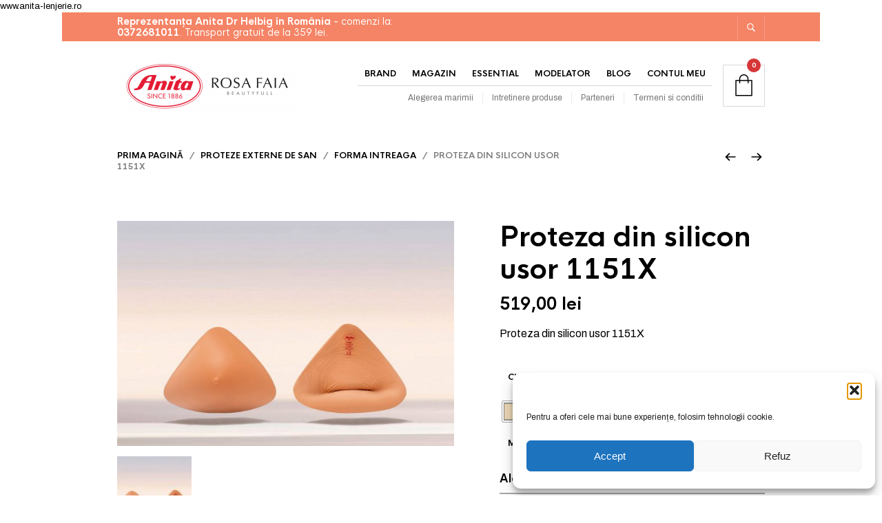

--- FILE ---
content_type: text/html; charset=UTF-8
request_url: https://anita-lenjerie.ro/produs/proteza-din-silicon-usor-1151x/
body_size: 47391
content:
<!DOCTYPE html>

<html lang="ro-RO">

<head>

	<meta charset="UTF-8" />
	<meta name="viewport" content="width=device-width, initial-scale=1, minimum-scale=1, maximum-scale=1, user-scalable=no" />

	<link rel="profile" href="https://gmpg.org/xfn/11" />
	<link rel="pingback" href="https://anita-lenjerie.ro/xmlrpc.php" />

	
	<link rel="preload" as="font" href="https://anita-lenjerie.ro/wp-content/themes/theretailer/inc/fonts/theme-fonts/subset-HKNova-Regular.woff" type="font/woff2" crossorigin>
    	<link rel="preload" as="font" href="https://anita-lenjerie.ro/wp-content/themes/theretailer/inc/fonts/theme-fonts/subset-HKNova-Bold.woff" type="font/woff2" crossorigin>
    	
	<meta name='robots' content='index, follow, max-image-preview:large, max-snippet:-1, max-video-preview:-1' />
<!-- Google tag (gtag.js) consent mode dataLayer added by Site Kit -->
<script type="text/javascript" id="google_gtagjs-js-consent-mode-data-layer">
/* <![CDATA[ */
window.dataLayer = window.dataLayer || [];function gtag(){dataLayer.push(arguments);}
gtag('consent', 'default', {"ad_personalization":"denied","ad_storage":"denied","ad_user_data":"denied","analytics_storage":"denied","functionality_storage":"denied","security_storage":"denied","personalization_storage":"denied","region":["AT","BE","BG","CH","CY","CZ","DE","DK","EE","ES","FI","FR","GB","GR","HR","HU","IE","IS","IT","LI","LT","LU","LV","MT","NL","NO","PL","PT","RO","SE","SI","SK"],"wait_for_update":500});
window._googlesitekitConsentCategoryMap = {"statistics":["analytics_storage"],"marketing":["ad_storage","ad_user_data","ad_personalization"],"functional":["functionality_storage","security_storage"],"preferences":["personalization_storage"]};
window._googlesitekitConsents = {"ad_personalization":"denied","ad_storage":"denied","ad_user_data":"denied","analytics_storage":"denied","functionality_storage":"denied","security_storage":"denied","personalization_storage":"denied","region":["AT","BE","BG","CH","CY","CZ","DE","DK","EE","ES","FI","FR","GB","GR","HR","HU","IE","IS","IT","LI","LT","LU","LV","MT","NL","NO","PL","PT","RO","SE","SI","SK"],"wait_for_update":500};
/* ]]> */
</script>
<!-- End Google tag (gtag.js) consent mode dataLayer added by Site Kit -->

	<!-- This site is optimized with the Yoast SEO plugin v26.8 - https://yoast.com/product/yoast-seo-wordpress/ -->
	<title>Proteza din silicon usor 1151X - Reprezentanta Anita Romania</title>
	<meta name="description" content="Reprezentanta Anita in Romania comercializeaza : lenjerie dama, sutiene, sutiene sport. proteze de san, proteze de san din silicon, lenjerie speciala, sutien postmastectomie, lenjerie pentru recuperare, lenjerie medicala, chiloti. anita-lenjerie.ro" />
	<link rel="canonical" href="https://anita-lenjerie.ro/produs/proteza-din-silicon-usor-1151x/" />
	<meta property="og:locale" content="ro_RO" />
	<meta property="og:type" content="article" />
	<meta property="og:title" content="Proteza din silicon usor 1151X - Reprezentanta Anita Romania" />
	<meta property="og:description" content="Reprezentanta Anita in Romania comercializeaza : lenjerie dama, sutiene, sutiene sport. proteze de san, proteze de san din silicon, lenjerie speciala, sutien postmastectomie, lenjerie pentru recuperare, lenjerie medicala, chiloti. anita-lenjerie.ro" />
	<meta property="og:url" content="https://anita-lenjerie.ro/produs/proteza-din-silicon-usor-1151x/" />
	<meta property="og:site_name" content="Reprezentanta Anita Romania" />
	<meta property="article:publisher" content="https://www.facebook.com/AnitaActiv" />
	<meta property="article:modified_time" content="2025-10-20T12:13:22+00:00" />
	<meta property="og:image" content="https://anita-lenjerie.ro/wp-content/uploads/2019/12/1151X_Amica_SuperSoft_rgb_1920.jpg" />
	<meta property="og:image:width" content="1920" />
	<meta property="og:image:height" content="1282" />
	<meta property="og:image:type" content="image/jpeg" />
	<meta name="twitter:card" content="summary_large_image" />
	<meta name="twitter:label1" content="Timp estimat pentru citire" />
	<meta name="twitter:data1" content="1 minut" />
	<script type="application/ld+json" class="yoast-schema-graph">{"@context":"https://schema.org","@graph":[{"@type":"WebPage","@id":"https://anita-lenjerie.ro/produs/proteza-din-silicon-usor-1151x/","url":"https://anita-lenjerie.ro/produs/proteza-din-silicon-usor-1151x/","name":"Proteza din silicon usor 1151X - Reprezentanta Anita Romania","isPartOf":{"@id":"https://anita-lenjerie.ro/#website"},"primaryImageOfPage":{"@id":"https://anita-lenjerie.ro/produs/proteza-din-silicon-usor-1151x/#primaryimage"},"image":{"@id":"https://anita-lenjerie.ro/produs/proteza-din-silicon-usor-1151x/#primaryimage"},"thumbnailUrl":"https://anita-lenjerie.ro/wp-content/uploads/2019/12/1151X_Amica_SuperSoft_rgb_1920.jpg","datePublished":"2019-12-17T08:57:23+00:00","dateModified":"2025-10-20T12:13:22+00:00","description":"Reprezentanta Anita in Romania comercializeaza : lenjerie dama, sutiene, sutiene sport. proteze de san, proteze de san din silicon, lenjerie speciala, sutien postmastectomie, lenjerie pentru recuperare, lenjerie medicala, chiloti. anita-lenjerie.ro","breadcrumb":{"@id":"https://anita-lenjerie.ro/produs/proteza-din-silicon-usor-1151x/#breadcrumb"},"inLanguage":"ro-RO","potentialAction":[{"@type":"ReadAction","target":["https://anita-lenjerie.ro/produs/proteza-din-silicon-usor-1151x/"]}]},{"@type":"ImageObject","inLanguage":"ro-RO","@id":"https://anita-lenjerie.ro/produs/proteza-din-silicon-usor-1151x/#primaryimage","url":"https://anita-lenjerie.ro/wp-content/uploads/2019/12/1151X_Amica_SuperSoft_rgb_1920.jpg","contentUrl":"https://anita-lenjerie.ro/wp-content/uploads/2019/12/1151X_Amica_SuperSoft_rgb_1920.jpg","width":1920,"height":1282},{"@type":"BreadcrumbList","@id":"https://anita-lenjerie.ro/produs/proteza-din-silicon-usor-1151x/#breadcrumb","itemListElement":[{"@type":"ListItem","position":1,"name":"Prima pagină","item":"https://anita-lenjerie.ro/"},{"@type":"ListItem","position":2,"name":"Magazin","item":"https://anita-lenjerie.ro/"},{"@type":"ListItem","position":3,"name":"Proteza din silicon usor 1151X"}]},{"@type":"WebSite","@id":"https://anita-lenjerie.ro/#website","url":"https://anita-lenjerie.ro/","name":"Reprezentanta Anita Romania anita-lenjerie.ro","description":"Anita lenjerie","potentialAction":[{"@type":"SearchAction","target":{"@type":"EntryPoint","urlTemplate":"https://anita-lenjerie.ro/?s={search_term_string}"},"query-input":{"@type":"PropertyValueSpecification","valueRequired":true,"valueName":"search_term_string"}}],"inLanguage":"ro-RO"}]}</script>
	<!-- / Yoast SEO plugin. -->


<script type='application/javascript'>console.log('PixelYourSite PRO version 9.5.5');</script>
<link rel="alternate" title="oEmbed (JSON)" type="application/json+oembed" href="https://anita-lenjerie.ro/wp-json/oembed/1.0/embed?url=https%3A%2F%2Fanita-lenjerie.ro%2Fprodus%2Fproteza-din-silicon-usor-1151x%2F" />
<link rel="alternate" title="oEmbed (XML)" type="text/xml+oembed" href="https://anita-lenjerie.ro/wp-json/oembed/1.0/embed?url=https%3A%2F%2Fanita-lenjerie.ro%2Fprodus%2Fproteza-din-silicon-usor-1151x%2F&#038;format=xml" />
<link rel="preload" href="https://anita-lenjerie.ro/wp-content/plugins/advanced-product-labels-for-woocommerce/berocket/assets/css/font-awesome.min.css" as="style" media="all" onload="this.onload=null;this.rel='stylesheet'">
<link rel="stylesheet" href="https://anita-lenjerie.ro/wp-content/plugins/advanced-product-labels-for-woocommerce/berocket/assets/css/font-awesome.min.css" media="all">
<noscript><link rel="stylesheet" href="https://anita-lenjerie.ro/wp-content/plugins/advanced-product-labels-for-woocommerce/berocket/assets/css/font-awesome.min.css" media="all"></noscript>
<!--[if IE]><link rel="stylesheet" href="https://anita-lenjerie.ro/wp-content/plugins/advanced-product-labels-for-woocommerce/berocket/assets/css/font-awesome.min.css" media="all"><![endif]-->
<link rel="preload" href="https://fonts.googleapis.com/css2?family=Archivo:ital,wght@0,400;0,500;0,600;0,700;1,400;1,700&#038;display=swap" as="style" media="all" onload="this.onload=null;this.rel='stylesheet'">
<link rel="stylesheet" href="https://fonts.googleapis.com/css2?family=Archivo:ital,wght@0,400;0,500;0,600;0,700;1,400;1,700&#038;display=swap" media="all">
<noscript><link rel="stylesheet" href="https://fonts.googleapis.com/css2?family=Archivo:ital,wght@0,400;0,500;0,600;0,700;1,400;1,700&#038;display=swap" media="all"></noscript>
<!--[if IE]><link rel="stylesheet" href="https://fonts.googleapis.com/css2?family=Archivo:ital,wght@0,400;0,500;0,600;0,700;1,400;1,700&#038;display=swap" media="all"><![endif]-->
<style id='wp-img-auto-sizes-contain-inline-css' type='text/css'>
img:is([sizes=auto i],[sizes^="auto," i]){contain-intrinsic-size:3000px 1500px}
/*# sourceURL=wp-img-auto-sizes-contain-inline-css */
</style>
<style id='classic-theme-styles-inline-css' type='text/css'>
/*! This file is auto-generated */
.wp-block-button__link{color:#fff;background-color:#32373c;border-radius:9999px;box-shadow:none;text-decoration:none;padding:calc(.667em + 2px) calc(1.333em + 2px);font-size:1.125em}.wp-block-file__button{background:#32373c;color:#fff;text-decoration:none}
/*# sourceURL=/wp-includes/css/classic-themes.min.css */
</style>
<style id='woocommerce-inline-inline-css' type='text/css'>
.woocommerce form .form-row .required { visibility: visible; }
/*# sourceURL=woocommerce-inline-inline-css */
</style>
<link rel='stylesheet' id='theretailer-recent-posts-widget-css' href='https://anita-lenjerie.ro/wp-content/plugins/the-retailer-extender/includes/widgets/assets/css/recent-posts.css' type='text/css' media='all' />
<link rel='stylesheet' id='berocket_products_label_style-css' href='https://anita-lenjerie.ro/wp-content/plugins/advanced-product-labels-for-woocommerce/css/frontend.css' type='text/css' media='all' />
<style id='berocket_products_label_style-inline-css' type='text/css'>

        .berocket_better_labels:before,
        .berocket_better_labels:after {
            clear: both;
            content: " ";
            display: block;
        }
        .berocket_better_labels.berocket_better_labels_image {
            position: absolute!important;
            top: 0px!important;
            bottom: 0px!important;
            left: 0px!important;
            right: 0px!important;
            pointer-events: none;
        }
        .berocket_better_labels.berocket_better_labels_image * {
            pointer-events: none;
        }
        .berocket_better_labels.berocket_better_labels_image img,
        .berocket_better_labels.berocket_better_labels_image .fa,
        .berocket_better_labels.berocket_better_labels_image .berocket_color_label,
        .berocket_better_labels.berocket_better_labels_image .berocket_image_background,
        .berocket_better_labels .berocket_better_labels_line .br_alabel,
        .berocket_better_labels .berocket_better_labels_line .br_alabel span {
            pointer-events: all;
        }
        .berocket_better_labels .berocket_color_label,
        .br_alabel .berocket_color_label {
            width: 100%;
            height: 100%;
            display: block;
        }
        .berocket_better_labels .berocket_better_labels_position_left {
            text-align:left;
            float: left;
            clear: left;
        }
        .berocket_better_labels .berocket_better_labels_position_center {
            text-align:center;
        }
        .berocket_better_labels .berocket_better_labels_position_right {
            text-align:right;
            float: right;
            clear: right;
        }
        .berocket_better_labels.berocket_better_labels_label {
            clear: both
        }
        .berocket_better_labels .berocket_better_labels_line {
            line-height: 1px;
        }
        .berocket_better_labels.berocket_better_labels_label .berocket_better_labels_line {
            clear: none;
        }
        .berocket_better_labels .berocket_better_labels_position_left .berocket_better_labels_line {
            clear: left;
        }
        .berocket_better_labels .berocket_better_labels_position_right .berocket_better_labels_line {
            clear: right;
        }
        .berocket_better_labels .berocket_better_labels_line .br_alabel {
            display: inline-block;
            position: relative;
            top: 0!important;
            left: 0!important;
            right: 0!important;
            line-height: 1px;
        }.berocket_better_labels .berocket_better_labels_position {
                display: flex;
                flex-direction: column;
            }
            .berocket_better_labels .berocket_better_labels_position.berocket_better_labels_position_left {
                align-items: start;
            }
            .berocket_better_labels .berocket_better_labels_position.berocket_better_labels_position_right {
                align-items: end;
            }
            .rtl .berocket_better_labels .berocket_better_labels_position.berocket_better_labels_position_left {
                align-items: end;
            }
            .rtl .berocket_better_labels .berocket_better_labels_position.berocket_better_labels_position_right {
                align-items: start;
            }
            .berocket_better_labels .berocket_better_labels_position.berocket_better_labels_position_center {
                align-items: center;
            }
            .berocket_better_labels .berocket_better_labels_position .berocket_better_labels_inline {
                display: flex;
                align-items: start;
            }
/*# sourceURL=berocket_products_label_style-inline-css */
</style>
<link rel='stylesheet' id='gbt_18_tr_posts_grid_styles-css' href='https://anita-lenjerie.ro/wp-content/plugins/the-retailer-extender/includes/gbt-blocks/posts_grid/assets/css/style.css' type='text/css' media='all' />
<link rel='stylesheet' id='gbt_18_tr_banner_styles-css' href='https://anita-lenjerie.ro/wp-content/plugins/the-retailer-extender/includes/gbt-blocks/banner/assets/css/style.css' type='text/css' media='all' />
<link rel='stylesheet' id='gbt_18_tr_slider_styles-css' href='https://anita-lenjerie.ro/wp-content/plugins/the-retailer-extender/includes/gbt-blocks/slider/assets/css/frontend/style.css' type='text/css' media='all' />
<link rel='stylesheet' id='hookmeup-css' href='https://anita-lenjerie.ro/wp-content/plugins/hookmeup/public/assets/css/hmu-public.css' type='text/css' media='all' />
<link rel='stylesheet' id='rs-plugin-settings-css' href='https://anita-lenjerie.ro/wp-content/plugins/revslider/public/assets/css/settings.css' type='text/css' media='all' />
<style id='rs-plugin-settings-inline-css' type='text/css'>
#rs-demo-id {}
/*# sourceURL=rs-plugin-settings-inline-css */
</style>
<link rel='stylesheet' id='the-retailer-deprecated-shortcode-styles-css' href='https://anita-lenjerie.ro/wp-content/plugins/the-retailer-deprecated/includes/shortcodes/assets/css/shortcodes.css' type='text/css' media='all' />
<link rel='stylesheet' id='gbt-tr-portfolio-styles-css' href='https://anita-lenjerie.ro/wp-content/plugins/the-retailer-portfolio/includes/assets/css/portfolio.css' type='text/css' media='all' />
<link rel='stylesheet' id='photoswipe-css' href='https://anita-lenjerie.ro/wp-content/plugins/woocommerce/assets/css/photoswipe/photoswipe.min.css' type='text/css' media='all' />
<link rel='stylesheet' id='photoswipe-default-skin-css' href='https://anita-lenjerie.ro/wp-content/plugins/woocommerce/assets/css/photoswipe/default-skin/default-skin.min.css' type='text/css' media='all' />
<link rel='stylesheet' id='woocommerce-layout-css' href='https://anita-lenjerie.ro/wp-content/plugins/woocommerce/assets/css/woocommerce-layout.css' type='text/css' media='all' />
<link rel='stylesheet' id='woocommerce-smallscreen-css' href='https://anita-lenjerie.ro/wp-content/plugins/woocommerce/assets/css/woocommerce-smallscreen.css' type='text/css' media='only screen and (max-width: 768px)' />
<link rel='stylesheet' id='woocommerce-general-css' href='https://anita-lenjerie.ro/wp-content/plugins/woocommerce/assets/css/woocommerce.css' type='text/css' media='all' />
<link rel='stylesheet' id='wpa-style-css' href='https://anita-lenjerie.ro/wp-content/plugins/wp-accessibility/css/wpa-style.css' type='text/css' media='all' />
<style id='wpa-style-inline-css' type='text/css'>
:root { --admin-bar-top : 7px; }
/*# sourceURL=wpa-style-inline-css */
</style>
<link rel='stylesheet' id='cmplz-general-css' href='https://anita-lenjerie.ro/wp-content/plugins/complianz-gdpr/assets/css/cookieblocker.min.css' type='text/css' media='all' />
<link rel='stylesheet' id='woo-variation-swatches-css' href='https://anita-lenjerie.ro/wp-content/plugins/woo-variation-swatches/assets/css/frontend.min.css' type='text/css' media='all' />
<style id='woo-variation-swatches-inline-css' type='text/css'>
:root {
--wvs-tick:url("data:image/svg+xml;utf8,%3Csvg filter='drop-shadow(0px 0px 2px rgb(0 0 0 / .8))' xmlns='http://www.w3.org/2000/svg'  viewBox='0 0 30 30'%3E%3Cpath fill='none' stroke='%23ffffff' stroke-linecap='round' stroke-linejoin='round' stroke-width='4' d='M4 16L11 23 27 7'/%3E%3C/svg%3E");

--wvs-cross:url("data:image/svg+xml;utf8,%3Csvg filter='drop-shadow(0px 0px 5px rgb(255 255 255 / .6))' xmlns='http://www.w3.org/2000/svg' width='72px' height='72px' viewBox='0 0 24 24'%3E%3Cpath fill='none' stroke='%23ff0000' stroke-linecap='round' stroke-width='0.6' d='M5 5L19 19M19 5L5 19'/%3E%3C/svg%3E");
--wvs-single-product-item-width:30px;
--wvs-single-product-item-height:30px;
--wvs-single-product-item-font-size:16px}
/*# sourceURL=woo-variation-swatches-inline-css */
</style>
<link rel='stylesheet' id='brands-styles-css' href='https://anita-lenjerie.ro/wp-content/plugins/woocommerce/assets/css/brands.css' type='text/css' media='all' />
<link rel='stylesheet' id='theretailer-social-media-styles-css' href='https://anita-lenjerie.ro/wp-content/plugins/the-retailer-extender/includes/social-media/assets/css/social-media.css' type='text/css' media='all' />
<link rel='stylesheet' id='tr-category-header-styles-css' href='https://anita-lenjerie.ro/wp-content/plugins/the-retailer-extender/includes/addons/assets/css/wc-category-header-image.css' type='text/css' media='all' />
<link rel='stylesheet' id='tr-social-sharing-styles-css' href='https://anita-lenjerie.ro/wp-content/plugins/the-retailer-extender/includes/social-sharing/assets/css/social-sharing.css' type='text/css' media='all' />
<link rel='stylesheet' id='nprogress-css' href='https://anita-lenjerie.ro/wp-content/themes/theretailer/inc/_vendor/nprogress/css/nprogress.css' type='text/css' media='all' />
<link rel='stylesheet' id='fresco-css' href='https://anita-lenjerie.ro/wp-content/themes/theretailer/inc/_vendor/fresco/css/fresco.css' type='text/css' media='all' />
<link rel='stylesheet' id='swiper-css' href='https://anita-lenjerie.ro/wp-content/themes/theretailer/inc/_vendor/swiper/css/swiper.min.css' type='text/css' media='all' />
<link rel='stylesheet' id='js-Offcanvas-css' href='https://anita-lenjerie.ro/wp-content/themes/theretailer/inc/_vendor/offcanvas/css/js-offcanvas.css' type='text/css' media='all' />
<link rel='stylesheet' id='the-retailer-product-blocks-css' href='https://anita-lenjerie.ro/wp-content/themes/theretailer/css/plugins/product-blocks.css' type='text/css' media='all' />
<link rel='stylesheet' id='the-retailer-wpbakery-css' href='https://anita-lenjerie.ro/wp-content/themes/theretailer/css/plugins/wpbakery.css' type='text/css' media='all' />
<link rel='stylesheet' id='nickx-nfancybox-css-css' href='https://anita-lenjerie.ro/wp-content/plugins/product-video-gallery-slider-for-woocommerce/public/css/fancybox.css' type='text/css' media='all' />
<link rel='stylesheet' id='nickx-swiper-css-css' href='https://anita-lenjerie.ro/wp-content/plugins/product-video-gallery-slider-for-woocommerce/public/css/swiper-bundle.min.css' type='text/css' media='all' />
<link rel='stylesheet' id='nickx-front-css-css' href='https://anita-lenjerie.ro/wp-content/plugins/product-video-gallery-slider-for-woocommerce/public/css/nickx-front.css' type='text/css' media='all' />
<link rel='stylesheet' id='wooco-frontend-css' href='https://anita-lenjerie.ro/wp-content/plugins/woo-combo-offers/assets/css/frontend.css' type='text/css' media='all' />
<link rel='stylesheet' id='the_retailer_styles-css' href='https://anita-lenjerie.ro/wp-content/themes/theretailer/css/styles.css' type='text/css' media='all' />
<link rel='stylesheet' id='stylesheet-css' href='https://anita-lenjerie.ro/wp-content/themes/theretailer/style.css' type='text/css' media='all' />
<style id='stylesheet-inline-css' type='text/css'>
@font-face{font-family:HK Nova;font-display:swap;font-style:normal;font-weight:normal;src:url("https://anita-lenjerie.ro/wp-content/themes/theretailer/inc/fonts/theme-fonts/subset-HKNova-Regular.eot");src:url("https://anita-lenjerie.ro/wp-content/themes/theretailer/inc/fonts/theme-fonts/subset-HKNova-Regular.eot?#iefix") format("embedded-opentype"), url("https://anita-lenjerie.ro/wp-content/themes/theretailer/inc/fonts/theme-fonts/subset-HKNova-Regular.woff") format("woff"), url("https://anita-lenjerie.ro/wp-content/themes/theretailer/inc/fonts/theme-fonts/subset-HKNova-Regular.ttf") format("truetype")}@font-face{font-family:HK Nova;font-display:swap;font-style:normal;font-weight:bold;src:url("https://anita-lenjerie.ro/wp-content/themes/theretailer/inc/fonts/theme-fonts/subset-HKNova-Bold.eot");src:url("https://anita-lenjerie.ro/wp-content/themes/theretailer/inc/fonts/theme-fonts/subset-HKNova-Bold.eot?#iefix") format("embedded-opentype"), url("https://anita-lenjerie.ro/wp-content/themes/theretailer/inc/fonts/theme-fonts/subset-HKNova-Bold.woff") format("woff"), url("https://anita-lenjerie.ro/wp-content/themes/theretailer/inc/fonts/theme-fonts/subset-HKNova-Bold.ttf") format("truetype")}#global_wrapper{margin:0 auto;width:100%;max-width:1100px !important}.gbtr_header_wrapper.site-header-sticky{max-width:1100px !important}.shop_top, .product_top, .category_header, .global_content_wrapper, .page_full_width{opacity:0;transition:opacity .3s linear}body, #respond #author, #respond #email, #respond #url, #respond #comment, .gbtr_light_footer_no_widgets, .gbtr_widget_footer_from_the_blog .gbtr_widget_item_title, .widget input[type=text], .widget input[type=password], .widget input[type=search], .widget select, .gbtr_tools_search_inputtext, .gbtr_second_menu, .gbtr_little_shopping_bag .overview, .gbtr_featured_section_title, .product_item p, .woocommerce-product-details__short-description, div.product form.cart .variations .value select, #content div.product form.cart .variations .value select, div.product .woocommerce_tabs .panel, #content div.product .woocommerce_tabs .panel, div.product .woocommerce-tabs .panel, #content div.product .woocommerce-tabs .panel, .coupon .input-text, .cart_totals .shipping td, .shipping_calculator h3, .checkout .input-text, table.shop_table tfoot .shipping td, .gbtr_checkout_login .input-text, table.my_account orders .order-number a, .myaccount_user, .order-info, .select2-results, .myaccount_user span, .track_order p:first-child, .order-info span, .select2-selection__rendered, .sf-menu li li a, .shortcode_banner_simple_inside h3, .shortcode_banner_simple_inside h3 strong, .mc_var_label, form .form-row .input-text, form .form-row textarea, form .form-row select, #icl_lang_sel_widget a, .group_table .label a, .gbtr_footer_widget_copyrights, .wpcf7 input, .wpcf7 textarea, #ship-to-different-address label, #ship-to-different-address .checkbox, .wpcf7 select, .cart_list_product_title, .wpb_tabs .ui-widget, .minicart_product, table.my_account_orders td.order-total, .select2-search input, #respond .comment-form-cookies-consent label, form .comment-form-cookies-consent label, .variation dt, .variation dd p, .woocommerce table.my_account_orders.shop_table .amount, #yith-wcwl-form .wishlist_table .product-name h3, div.product .group_table tr td.woocommerce-grouped-product-list-item__label a{font-family:Archivo, -apple-system, BlinkMacSystemFont, Arial, Helvetica, 'Helvetica Neue', Verdana, sans-serif}h1, h2, h3, h4, h5, h6, .tr_upper_link, .shortcode_banner_simple_inside h4, .shortcode_banner_simple_height h4, .shortcode_banner_simple_bullet, .shortcode_banner_simple_height_bullet, .main-navigation .mega-menu > ul > li > a, .cbutton, .widget h4.widget-title, .widget input[type=submit], .widget.widget_shopping_cart .total, .widget.widget_shopping_cart .total strong, ul.product_list_widget span.amount, .gbtr_tools_info, .gbtr_little_shopping_bag .title, .product_item h3, .product_item .price, a.button, button.button, input.button, #respond input#submit, #content input.button, div.product .product_brand, div.product .summary span.price, div.product .summary p.price, #content div.product .summary span.price, #content div.product .summary p.price, .quantity input.qty, #content .quantity input.qty, div.product form.cart .variations .label, #content div.product form.cart .variations .label, .gbtr_product_share ul li a, div.product .woocommerce-tabs .tabs-list ul.tabs li a, table.shop_table th, table.shop_table .product-name .category, table.shop_table td.product-subtotal, .coupon .button-coupon, .cart_totals th, .cart_totals td, form .form-row label, table.shop_table td.product-quantity, table.shop_table td.product-name .product_brand, table.shop_table td.product-total, table.shop_table tfoot th, table.shop_table tfoot td, .gbtr_checkout_method_content .title, table.my_account_orders td.order-total, .addresses .title h3, .sf-menu a,span.onsale, .product h3, #respond label, form label, form input[type=submit], .section_title, .gbtr_little_shopping_bag_wrapper_mobiles span, .grtr_product_header_mobiles .price, .woocommerce-message, .woocommerce-error, .woocommerce-info,p.product, .from_the_blog_date, .gbtr_dark_footer_wrapper .widget_nav_menu ul li, .widget.the_retailer_recent_posts .post_date, .featured_products_slider .products_slider_category, .featured_products_slider .products_slider_price, .page_archive_subtitle, .mc_var_label, .theretailer_style_intro, .wpmega-link-title, .group_table .price, .shopping_bag_centered_style > span, .customer_details dt, #lang_sel_footer, .out_of_stock_badge_single, .out_of_stock_badge_loop, .portfolio_categories li, #load-more-portfolio-items, .portfolio_details_item_cat, .yith-wcwl-add-button, table.shop_table .amount, .woocommerce table.shop_table .amount, .yith-wcwl-share h4, .wishlist-out-of-stock, .wishlist-in-stock, .orderby, .select2-container, .big-select, select.big-select, .woocommerce-result-count, .messagebox_text, .vc_progress_bar, .wpb_heading.wpb_pie_chart_heading, .shortcode_icon_box .icon_box_read_more, .vc_btn, ul.cart_list .empty, .gbtr_minicart_wrapper .woocommerce-mini-cart__empty-message, .tagcloud a, .trigger-share-list, .box-share-link, .woocommerce table.shop_table_responsive tr td:before, .woocommerce-page table.shop_table_responsive tr td:before, table.my_account_orders td.order-total .amount, .shipping-calculator-button, .vc_btn3, .woocommerce-cart .woocommerce .cart-collaterals h2, li.woocommerce-MyAccount-navigation-link a, p.has-drop-cap:first-letter, .comment-author, .comments-area .comment-list .reply, .woocommerce-Reviews #review_form_wrapper .comment-reply-title, #nav-below .nav-previous-single a, #nav-below .nav-next-single a, .more-link, div.product div.product_meta, .woocommerce div.product p.stock, .gbtr_items_sliders_title, .product_title, .gbtr_header_wrapper .site-title a, .gbtr_header_wrapper .mobile-site-title a, .mobile-main-navigation ul.sf-menu > li > .sub-menu > li.menu-item-has-children > a, .js-offcanvas.c-offcanvas--top .search-text, .woocommerce div.product .product_main_infos .gbtr_product_details_right_col form.cart .variations select, a.reset_variations, .gbtr_header_wrapper .shopping_bag_mobile_style .gb_cart_contents_count, .shop_offcanvas_button span, form.login.woocommerce-form-login .lost_password, #customer_details .woocommerce-billing-fields h3, #customer_details .woocommerce-shipping-fields h3 span, .woocommerce-breadcrumb, .wc-block-grid__product-add-to-cart a.wp-block-button__link, .wc-block-grid__product-onsale, .wc-block-grid__product-price, .gbt_18_default_slider .gbt_18_content .gbt_18_content_wrapper .gbt_18_slide_link a, .gbt_18_expanding_grid .gbt_18_product_price, .gbt_18_distorsion_lookbook .gbt_18_product_price, .woocommerce a.button, .woocommerce button.button, .woocommerce button.button.alt, .woocommerce input.button, .woocommerce #respond input#submit, .woocommerce #content input.button, .woocommerce-widget-layered-nav-dropdown__submit, button.wc-stripe-checkout-button, .button_create_account_continue, .button_billing_address_continue, .addresses a, .button_shipping_address_continue, .button_order_review_continue, #place_order, .single_add_to_cart_button, .more-link:hover, .woocommerce-cart .wc-proceed-to-checkout a.checkout-button:hover, .woocommerce .woocommerce-table--order-downloads a.button.alt, .group_table span.woocommerce-Price-amount.amount, .wc-block-order-select .wc-block-order-select__label, .wc-block-order-select .wc-block-order-select__select, .wp-block-latest-posts li > a, .wp-block-latest-posts .wp-block-latest-posts__post-excerpt > a, .wp-block-latest-posts__post-date, .wcva_filter_textblock, .wcva_single_textblock, .wcvashopswatchlabel.wcva_shop_textblock{font-family:HK Nova, -apple-system, BlinkMacSystemFont, Arial, Helvetica, 'Helvetica Neue', Verdana, sans-serif}.entry-title, .page-title{font-size:60px}@media all and (max-width:1023px){.entry-title, .page-title{font-size:39.808px}}.content-area h6, .entry-content h6, .woocommerce-review__author, .wp-block-woocommerce-reviews-by-product .wc-block-review-list .wc-block-review-list-item__author, .category_header .term-description, .category_header .page-description, .entry-content, .gbtr_product_details_right_col .quantity .qty, .content-area, .content-area p, .woocommerce-product-details__short-description, .woocommerce table.wishlist_table tbody td.wishlist-empty{font-size:16px}.content-area h1, .entry-content h1, .content-area .gbtr_post_title_listing, .product_title, .grtr_product_header_mobiles .product_title{font-size:39.808px}.content-area h2, .entry-content h2, .gbtr_header_wrapper .site-title a{font-size:33.184px}@media screen and (max-width:639px){.content-area .gbtr_post_title_listing{font-size:33.184px}}.content-area h3, .entry-content h3, #customer_details .woocommerce-shipping-fields h3 span, .woocommerce-account .woocommerce-EditAccountForm fieldset legend, .wp-block-latest-posts li > a{font-size:27.648px}@media screen and (max-width:639px){.comments-area .comments-title{font-size:27.648px}}.content-area h4, .entry-content h4, .comments-area .comment-list .comment-author cite, .js-offcanvas .search-text, .wc-block-featured-product__price{font-size:23.04px}.content-area h5, .entry-content h5{font-size:19.2px}@media screen and (max-width:639px){.comments-area .comment-list .comment-author cite{font-size:19.2px}}.content-area p.has-drop-cap:first-letter, .entry-content p.has-drop-cap:first-letter{font-size:102.4px}body{background-color:#fff}a, .tr_upper_link *:hover, .default-slider-next i, .default-slider-prev i, .gbtr_tools_account, li.product:not(.product-category) h3:hover, .product_item h3 a, div.product .product_brand, div.product div.product_meta a:hover, #content div.product div.product_meta a:hover, #reviews a, div.product .woocommerce_tabs .panel a, #content div.product .woocommerce_tabs .panel a, div.product .woocommerce-tabs .panel a, #content div.product .woocommerce-tabs .panel a, table.shop_table td.product-name .product_brand, .woocommerce table.shop_table td.product-name .product_brand, table.my_account_orders td.order-actions a:hover, ul.digital-downloads li a:hover, .entry-meta a:hover, .shortcode_meet_the_team .role, #comments a:hover, .portfolio_item a:hover, .trigger-share-list:hover, .mc_success_msg, .page_archive_items a:hover, a.reset_variations, table.my_account_orders .order-number a, .gbtr_dark_footer_wrapper .tagcloud a:hover, table.shop_table .product-name small a, .woocommerce table.shop_table .product-name small a, ul.gbtr_digital-downloads li a, div.product div.summary a:not(.button), .cart_list.product_list_widget .minicart_product, .shopping_bag_centered_style .minicart_product, .product_item:hover .add_to_wishlist:before, .woocommerce .star-rating span, .woocommerce-page .star-rating span, .star-rating span, .woocommerce-page p.stars a:hover:after, .woocommerce-page p.stars .active:after, .woocommerce-cart .entry-content .woocommerce .actions input[type=submit], .box-share-link:hover, .post-navigation a:hover, .woocommerce-pagination .page-numbers:hover, .posts-pagination .page-numbers:hover, .comments-pagination .page-numbers:hover, .gbtr_product_share a:hover > span, .wc-block-grid__product-add-to-cart a.wp-block-button__link, .product_top .woocommerce-breadcrumb a:hover, .shop_top .woocommerce-breadcrumb a:hover, div.product .group_table tr td.woocommerce-grouped-product-list-item__label a:hover, .woocommerce nav.woocommerce-pagination ul li:not(:last-child):not(:first-child) a:focus, .woocommerce nav.woocommerce-pagination ul li:not(:last-child):not(:first-child) a:hover, .woocommerce nav.woocommerce-pagination ul li a.page-numbers:focus, .woocommerce nav.woocommerce-pagination ul li a.page-numbers:hover, .main-navigation .mega-menu > ul > li > a, .main-navigation .mega-menu > ul > li > a:visited, #yith-wcwl-form .wishlist_table .product-name h3, .wc-block-review-list-item__rating>.wc-block-review-list-item__rating__stars span:before, .from-the-blog-wrapper.swiper-container .from_the_blog_item .from_the_blog_title h3:hover{color:#f58466}.shopping_bag_centered_style:hover, .sf-menu li > a:hover, .woocommerce-checkout .woocommerce-info a, .main-navigation .mega-menu > ul > li > a:hover, .main-navigation > ul > li:hover > a, .wc-block-grid__product .wc-block-grid__product-rating .star-rating span:before, .product_infos .add_to_wishlist{color:#f58466!important}form input[type=submit]:hover, .widget input[type=submit]:hover, .tagcloud a:hover, #wp-calendar tbody td a, .widget.the_retailer_recent_posts .post_date, a.button:hover,button.button:hover,input.button:hover,#respond input#submit:hover,#content input.button:hover, .woocommerce #respond input#submit.alt:hover, .woocommerce a.button.alt:hover, .woocommerce button.button.alt:hover, .woocommerce input.button.alt:hover, .woocommerce #respond input#submit:hover, .woocommerce a.button:hover, .woocommerce button.button:hover, .woocommerce input.button:hover, .woocommerce button.button:disabled[disabled]:hover, .myaccount_user, .woocommerce button.button.alt.disabled, .track_order p:first-child, .order-info, .from_the_blog_date, .featured_products_slider .products_slider_images, .portfolio_sep, .portfolio_details_sep, .gbtr_little_shopping_bag_wrapper_mobiles span, #mc_signup_submit:hover, .page_archive_date, .shopping_bag_mobile_style .gb_cart_contents_count, .shopping_bag_centered_style .items_number, .mobile_tools .shopping_bag_button .items_number, .audioplayer-bar-played, .audioplayer-volume-adjust div div, .addresses a:hover, #load-more-portfolio-items a:hover, .shortcode_icon_box .icon_box_read_more:hover, #nprogress .bar, .main-navigation ul ul li a:hover, .woocommerce-widget-layered-nav-dropdown__submit:hover, div.product .group_table tr td.woocommerce-grouped-product-list-item__quantity a.button:hover, .more-link, .gbtr_dark_footer_wrapper .button, .gbtr_little_shopping_bag_wrapper_mobiles:hover, .gbtr_tools_account.menu-hidden .topbar-menu li a:hover, .woocommerce-cart .wc-proceed-to-checkout a.checkout-button, #wp-calendar tbody td a, .woocommerce .widget_price_filter .ui-slider .ui-slider-handle, .woocommerce table.wishlist_table tbody td.product-add-to-cart .remove_from_wishlist:hover, .woocommerce table.wishlist_table tbody td.product-add-to-cart .button.add_to_cart, .woocommerce div.product .product_infos .stock.in-stock, .woocommerce.widget_shopping_cart .buttons > a:first-child:hover, #yith-wcwl-form .wishlist_table .product-add-to-cart a:hover{background-color:#f58466}.woocommerce-message, .gbtr_minicart_cart_but:hover, .gbtr_minicart_checkout_but:hover, span.onsale, .woocommerce span.onsale, .product_main_infos span.onsale, .quantity .minus:hover, #content .quantity .minus:hover, .quantity .plus:hover, #content .quantity .plus:hover, .single_add_to_cart_button:hover, .shortcode_getbowtied_slider .button:hover, .add_review .button:hover, #fancybox-close:hover, .shipping-calculator-form .button:hover, .coupon .button-coupon:hover, .button_create_account_continue:hover, .button_billing_address_continue:hover, .button_shipping_address_continue:hover, .button_order_review_continue:hover, #place_order:hover, .gbtr_my_account_button input:hover, .gbtr_track_order_button:hover, p.product a:hover, #respond #submit:hover, .widget_shopping_cart .button:hover, .lost_reset_password .button:hover, .widget_price_filter .price_slider_amount .button:hover, .gbtr_order_again_but:hover, .gbtr_save_but:hover, input.button:hover,#respond input#submit:hover,#content input.button:hover, .wishlist_table tr td .add_to_cart:hover, .vc_btn.vc_btn_xs:hover, .vc_btn.vc_btn_sm:hover, .vc_btn.vc_btn_md:hover, .vc_btn.vc_btn_lg:hover, .order-actions a:hover, .widget_price_filter .ui-slider .ui-slider-range, .woocommerce .widget_price_filter .ui-slider .ui-slider-range, .wc-block-grid__product-onsale, .woocommerce #respond input#submit:hover, .woocommerce-button--next:hover, .woocommerce-button--prev:hover, .woocommerce button.button:hover, .woocommerce input.button:hover, button.wc-stripe-checkout-button:hover, .woocommerce .woocommerce-MyAccount-content a.button:hover, .select2-container--default .select2-results__option.select2-results__option--highlighted, .select2-container--default .select2-results__option--highlighted[aria-selected], .select2-container--default .select2-results__option--highlighted[data-selected], .return-to-shop a.button, .widget_layered_nav ul li.chosen a, .widget_layered_nav_filters ul li.chosen a, a.button.added::before, button.button.added::before, input.button.added::before, #respond input#submit.added::before, #content input.button.added::before, .woocommerce a.button.added::before, .woocommerce button.button.added::before, .woocommerce input.button.added::before, .woocommerce #respond input#submit.added::before, .woocommerce #content input.button.added::before{background-color:#f58466}.box-share-container .trigger-share-list:hover > svg, .box-share-container .box-share-list .box-share-link:hover svg, .gbtr_product_share ul li a:hover svg, .gbt_18_default_slider .gbt_18_content .gbt_18_content_wrapper .gbt_18_slide_link a:hover svg, .gbt_18_default_slider .gbt_18_content .gbt_18_content_wrapper .gbt_18_slide_controls span:hover svg{fill:#f58466}.woocommerce nav.woocommerce-pagination ul li:not(:last-child):not(:first-child) a:focus, .woocommerce nav.woocommerce-pagination ul li:not(:last-child):not(:first-child) a:hover, .woocommerce nav.woocommerce-pagination a.page-numbers:hover, .woocommerce nav.woocommerce-pagination .next:hover, .woocommerce nav.woocommerce-pagination .prev:hover, .posts-pagination a:hover, .comments-pagination a:hover, .woocommerce nav.woocommerce-pagination .dots:hover, .posts-pagination .dots:hover, .comments-pagination .dots:hover, .gbtr_product_share ul li a:hover svg, .default-slider-next, .default-slider-prev, .shortcode_icon_box .icon_box_read_more:hover, .box-share-list{border-color:#f58466}.vc_btn.vc_btn_xs:hover, .vc_btn.vc_btn_sm:hover, .vc_btn.vc_btn_md:hover, .vc_btn.vc_btn_lg:hover, .tagcloud a:hover, .woocommerce-cart .entry-content .woocommerce .actions input[type=submit], .widget_layered_nav ul li.chosen a, .widget_layered_nav_filters ul li.chosen a, .gbt_18_default_slider .gbt_18_content .gbt_18_content_wrapper .gbt_18_slide_controls span:hover{border-color:#f58466!important}.first-navigation ul ul, .secondary-navigation ul ul, .menu_centered_style .gbtr_minicart{border-top-color:#f58466!important}.product_type_simple, .product_type_variable, .myaccount_user:after, .track_order p:first-child:after, .order-info:after{border-bottom-color:#f58466!important}.gbtr_tools_wrapper .topbar_tools_wrapper .gbtr_tools_account_wrapper .gbtr_tools_account.menu-hidden ul.topbar-menu{border-color:#f58466 #cccccc #cccccc}#nprogress .spinner-icon{border-top-color:#f58466;border-left-color:#f58466}.woocommerce .widget_price_filter .price_slider_wrapper .ui-widget-content{background-color:rgba(245,132,102,0.35)}a:hover, .entry-content, .content_wrapper, div.product div.summary a:not(.button):hover, .product a:not(.button):hover, .input-text, .sf-menu a, .sf-menu a:visited, .sf-menu li li a, .widget h4.widget-title, .widget .wcva_filter-widget-title, .entry-title, .page-title, .entry-title a, .page-title a, .entry-content h1, .entry-content h2, .entry-content h3, .entry-content h4, .entry-content h5, .entry-content h6, ul.products .product_item .product-title a, .woocommerce ul.products li.product .price, .global_content_wrapper label, .global_content_wrapper select, .gbtr_little_shopping_bag .title a, .shipping_calculator h3 a, p.has-drop-cap:first-letter, .tr_upper_link, .tr_upper_link a, .comments-area .comment-list a, .comments-area .comment-list .comment-author cite, .comments-area .comments-title, .comment-form .logged-in-as a, .post-navigation a, .woocommerce-pagination a, .posts-pagination a, .comments-pagination a, .page-numbers.dots, span.page-numbers.dots:hover, .woocommerce-Reviews #review_form_wrapper .comment-reply-title, .woocommerce-review__author, .woocommerce-Reviews #review_form_wrapper label, .comments-area .comment-respond .comment-reply-title, .comments-area .comment-respond label, .gbtr_product_share ul li > a > span, .woocommerce div.product .product_meta, div.product .product_meta, div.product .summary p.price, .woocommerce div.product .woocommerce-tabs ul.tabs li.active a, .woocommerce div.product .woocommerce-tabs ul.tabs li a:hover, .gbtr_items_sliders_title, .woocommerce div.product p.price, .woocommerce div.product span.price, a.reset_variations, .shop_offcanvas_button span, .global_content_wrapper .widget, .global_content_wrapper .widget ul li a, .woocommerce-cart .content_wrapper .woocommerce-cart-form .shop_table tr.cart_item td.product-name a:hover, .cart-collaterals .woocommerce-shipping-calculator .shipping-calculator-button:hover, .woocommerce-cart .content_wrapper .cart-collaterals .shop_table tr.shipping td:before, .woocommerce-checkout .woocommerce-form-login-toggle .woocommerce-info, .woocommerce-checkout .woocommerce-form-coupon-toggle .woocommerce-info, woocommerce-form-login label, ul.payment_methods li .payment_box p, .woocommerce-MyAccount-navigation ul li a:hover, .woocommerce-MyAccount-content a:hover, .woocommerce-order-received ul.order_details li strong span, .woocommerce-account .woocommerce-MyAccount-navigation ul li.is-active a, .woocommerce-order-received mark, .woocommerce-MyAccount-content mark, .woocommerce .woocommerce-breadcrumb a, .product_infos.summary, .gbtr_minicart_wrapper ul.product_list_widget li .quantity, .gbtr_minicart_wrapper ul.product_list_widget li .variation, .gbtr_minicart_wrapper .total, .wc-block-grid__product-title, .wc-block-grid__product-add-to-cart a.wp-block-button__link:hover, ul.swiper-slide .product_item .product-title a, div.product .group_table tr td.woocommerce-grouped-product-list-item__label a, .gbt_18_default_slider .gbt_18_content .gbt_18_content_wrapper .gbt_18_slide_header .gbt_18_current_slide, .gbt_18_default_slider .gbt_18_content .gbt_18_content_wrapper .gbt_18_slide_header .gbt_18_number_of_items, .gbt_18_default_slider .gbt_18_content .gbt_18_content_wrapper .gbt_18_slide_controls span, .gbt_18_expanding_grid .gbt_18_product_price, .category_header .term-description p, .category_header .page-description p, .gbtr_minicart .widget_shopping_cart_content, .gbt_18_pagination a, .product_infos .add_to_wishlist span:hover{color:#000000}.shop_table td.product-remove a.remove, .widget_shopping_cart ul.product_list_widget li a.remove{color:#000000!important}a.button, button.button, input.button, #respond input#submit, #content input.button, .woocommerce a.button, .woocommerce button.button, .woocommerce input.button, .woocommerce #respond input#submit, .woocommerce #content input.button, .woocommerce-widget-layered-nav-dropdown__submit, button.wc-stripe-checkout-button, .button_create_account_continue, .button_billing_address_continue, .addresses a, .button_shipping_address_continue, .button_order_review_continue, #place_order, .single_add_to_cart_button, .woocommerce button.button.alt, .more-link:hover, .woocommerce-cart .wc-proceed-to-checkout a.checkout-button:hover, .woocommerce .woocommerce-table--order-downloads a.button.alt, .posts-pagination .page-numbers.current, .comments-pagination .page-numbers.current, .woocommerce nav.woocommerce-pagination .current, form input[type=submit], #yith-wcwl-form .wishlist_table .product-add-to-cart a, .products_slider .swiper-pagination .swiper-pagination-bullet.swiper-pagination-bullet-active, .gbt_18_default_slider .gbt_18_content .gbt_18_content_wrapper .gbt_18_slide_header .gbt_18_line, label.selectedswatch.wcva_single_textblock{background-color:#000000}.return-to-shop a.button:hover, .wp-block-getbowtied-carousel .swiper-pagination .swiper-pagination-bullet-active, .gbt_18_tr_slider .gbt_18_tr_slider_pagination .swiper-pagination-bullet.swiper-pagination-bullet-active, .woocommerce table.wishlist_table tbody td.product-add-to-cart .button.add_to_cart:hover{background-color:#000000!important}.box-share-container .trigger-share-list > svg, .box-share-container .box-share-list .box-share-link svg, .gbtr_product_share ul li svg, .gbt_18_default_slider .gbt_18_content .gbt_18_content_wrapper .gbt_18_slide_link a svg, .gbt_18_default_slider .gbt_18_content .gbt_18_content_wrapper .gbt_18_slide_controls svg{fill:#000000}.gbtr_product_share ul li svg, .products_slider .swiper-pagination .swiper-pagination-bullet, .gbt_18_tr_slider .gbt_18_tr_slider_pagination .swiper-pagination-bullet.swiper-pagination-bullet{border-color:#000000}blockquote, div.product .woocommerce-tabs-wrapper .woocommerce-tabs .tabs-list ul.tabs li.active a, .gbtr_product_share, .global_content_wrapper .widget h4.widget-title, .global_content_wrapper .widget .wcva_filter-widget-title, .cart_totals h3, .cart_totals h2, .woocommerce-checkout .woocommerce-checkout-review-order .woocommerce-checkout-review-order-table tbody .cart_item:last-child td, .woocommerce-checkout .woocommerce-checkout-review-order .woocommerce-checkout-review-order-table thead th, .wp-block-getbowtied-carousel .swiper-pagination-bullet, .gbt_18_default_slider .gbt_18_content .gbt_18_content_wrapper .gbt_18_slide_controls span, .woocommerce table.wishlist_table thead th{border-color:#000000!important}.woocommerce div.product .woocommerce-tabs-wrapper, div.product .woocommerce-tabs-wrapper, .post-navigation{border-top-color:#000000}.woocommerce .hr.shop_separator, .woocommerce .woocommerce-ordering, .woocommerce-cart .content_wrapper .woocommerce-cart-form, .woocommerce-cart .content_wrapper .shop_table td, .woocommerce-cart .cart-collaterals .cart_totals .shop_table td, .woocommerce-cart .content_wrapper .cart-collaterals .shop_table th, .woocommerce-cart .content_wrapper .shop_table tr.cart_item, .woocommerce-cart .content_wrapper .shop_table .actions .coupon, .woocommerce-checkout .content_wrapper form.woocommerce-checkout .woocommerce-checkout-review-order .woocommerce-checkout-review-order-table td, .woocommerce-checkout .content_wrapper form.woocommerce-checkout .woocommerce-checkout-review-order .woocommerce-checkout-review-order-table th, .woocommerce-checkout .content_wrapper form.woocommerce-checkout .woocommerce-checkout-review-order #payment ul.payment_methods li .payment_box, .woocommerce-account #add_payment_method .woocommerce-Payment#payment ul.payment_methods li .payment_box, .woocommerce-checkout .content_wrapper form.woocommerce-checkout .woocommerce-checkout-review-order .woocommerce-checkout-payment#payment ul.payment_methods li, .woocommerce-account #add_payment_method .woocommerce-Payment#payment ul.payment_methods li, .woocommerce-checkout .content_wrapper form.woocommerce-checkout .woocommerce-checkout-review-order .woocommerce-terms-and-conditions, .woocommerce-order-received table.shop_table.order_details td, .woocommerce-order-received table.shop_table.order_details th, .woocommerce-MyAccount-content table.shop_table.order_details th, .woocommerce-MyAccount-content table.shop_table.order_details td, .woocommerce-order-pay table.shop_table td, .woocommerce-order-pay table.shop_table th, .woocommerce-order-pay #payment ul.payment_methods li, .woocommerce-order-pay #payment ul.payment_methods li .payment_box, .woocommerce ul.order_details li, .woocommerce div.product .product_main_infos .gbtr_product_details_right_col .group_table tr td, .woocommerce table.wishlist_table tbody tr{border-color:rgba(0,0,0,0.15)}.rtl.woocommerce-cart .content_wrapper .woocommerce-cart-form{border-color:rgba(0,0,0,0.15)!important}.woocommerce-checkout .content_wrapper form.woocommerce-checkout .woocommerce-checkout-review-order #payment ul.payment_methods li .payment_box:before, .woocommerce-account #add_payment_method .woocommerce-Payment#payment ul.payment_methods li .payment_box:before, .woocommerce-order-pay #payment ul.payment_methods li .payment_box:before, table.shop_table.woocommerce-MyAccount-paymentMethods td, table.shop_table.woocommerce-MyAccount-paymentMethods th, .page_sidebar .widget ul li{border-bottom-color:rgba(0,0,0,0.15)}.widget_shopping_cart ul.product_list_widget li, .widget_shopping_cart .cart_list li, .woocommerce table.wishlist_table td{border-bottom-color:rgba(0,0,0,0.15)!important}.woocommerce div.product .product_main_infos .gbtr_product_details_right_col form.cart .variations select, .quantity input.qty, .woocommerce .quantity .qty, .wp-block-woocommerce-all-reviews .wc-block-order-select .wc-block-order-select__select, .wp-block-woocommerce-reviews-by-product .wc-block-order-select .wc-block-order-select__select, .wp-block-woocommerce-reviews-by-category .wc-block-order-select .wc-block-order-select__select, hr, .hr{border-bottom-color:rgba(0,0,0,0.35)}.global_content_wrapper .widget ul li ul{border-top-color:rgba(0,0,0,0.15)!important}.woocommerce.widget_shopping_cart .total, .widget_shopping_cart .total, .woocommerce .total{border-top-color:rgba(0,0,0,0.35)!important}.woocommerce-cart .content_wrapper .cart-collaterals .shop_table tr.shipping td, .woocommerce .woocommerce-breadcrumb, .woocommerce-result-count{color:rgba(0,0,0,0.5)}.sep, .woocommerce div.product .woocommerce-tabs ul.tabs li a, .woocommerce-account .woocommerce-Addresses address, .woocommerce-account .woocommerce-EditAccountForm .form-row span em, .gbtr_minicart_wrapper ul.product_list_widget li a{color:rgba(0,0,0,0.75)}.mobile-secondary-navigation ul li a, .mobile-topbar-navigation ul li a{color:rgba(0,0,0,0.5)}.js-offcanvas.c-offcanvas--top .search-field, .js-offcanvas.c-offcanvas--top #searchform .field{border-bottom-color:rgba(0,0,0,0.15)}.js-offcanvas.c-offcanvas--left .mobile-secondary-navigation, .js-offcanvas.c-offcanvas--left .mobile-topbar-navigation, .js-offcanvas.c-offcanvas--left .shortcode_socials, .gbtr_header_wrapper.default_header .gbtr_menu_wrapper_default .menus_wrapper .gbtr_first_menu .first-navigation, .gbtr_header_wrapper.centered_header .gbtr_menu_wrapper_centered .menus_wrapper .gbtr_first_menu, .gbtr_header_wrapper.menu_under_header .gbtr_menu_wrapper_menu_under .menus_wrapper .gbtr_first_menu .first-navigation, .gbtr_header_wrapper .shopping_bag_wrapper .gbtr_little_shopping_bag_wrapper .gbtr_little_shopping_bag, .gbtr_header_wrapper .shopping_bag_wrapper .gbtr_little_shopping_bag_wrapper .gbtr_little_shopping_bag .title{border-color:rgba(0,0,0,0.15)}.site-header-sticky .menus_wrapper .gbtr_first_menu .first-navigation{border-color:rgba(0,0,0,0.15)!important}.js-offcanvas .tr_social_icons_list .tr_social_icon a svg{fill:#000000!important}.sf-menu a, .sf-menu li li a, .sf-menu a:visited, .shopping_bag_centered_style, .gbtr_header_wrapper .site-title a, .gbtr_header_wrapper .mobile-site-title a, .js-offcanvas .gbtr_tools_info, .js-offcanvas.c-offcanvas--left .menu-close .offcanvas-left-close span, .js-offcanvas.c-offcanvas--top .menu-close .offcanvas-top-close span, .js-offcanvas.c-offcanvas--top .search-text, .js-offcanvas.c-offcanvas--top .search-field, .js-offcanvas.c-offcanvas--top #searchform .field, .gbtr_header_wrapper .shopping_bag_wrapper .gbtr_little_shopping_bag_wrapper .gbtr_little_shopping_bag .title{color:#000000}.js-offcanvas.c-offcanvas--top .search-field::-webkit-input-placeholder, .js-offcanvas.c-offcanvas--top #searchform .field::-webkit-input-placeholder{color:rgba(0,0,0,0.5)}.js-offcanvas.c-offcanvas--top .search-field::-moz-placeholder, .js-offcanvas.c-offcanvas--top #searchform .field::-moz-placeholder{color:rgba(0,0,0,0.5)}.js-offcanvas.c-offcanvas--top .search-field:-ms-input-placeholder, .js-offcanvas.c-offcanvas--top #searchform .field:-ms-input-placeholder{color:rgba(0,0,0,0.5)}.main-navigation ul ul li a, .main-navigation ul ul li a:visited, .gbtr_tools_wrapper .topbar_tools_wrapper .gbtr_tools_account.menu-hidden ul.topbar-menu li a, .gbtr_second_menu li a, .gbtr_header_wrapper .shopping_bag_wrapper .gbtr_little_shopping_bag_wrapper .gbtr_little_shopping_bag .overview{color:#777777}.main-navigation.secondary-navigation > ul > li > a, .rtl .main-navigation.secondary-navigation > ul > li:first-child > a{border-color:rgba(119,119,119,0.15)!important}.gbtr_tools_wrapper{background:#f58466}.gbtr_tools_wrapper, .gbtr_tools_account ul li a, .logout_link, .gbtr_tools_search_inputbutton, .top-bar-menu-trigger, .gbtr_tools_search_trigger, .gbtr_tools_search_trigger_mobile{color:#ffffff}.gbtr_tools_wrapper .tr_social_icons_list .tr_social_icon a svg{fill:#ffffff!important}.gbtr_tools_info, .gbtr_tools_account{font-size:14px}@media all and (min-width:960px){.gbtr_header_wrapper .content_header{padding-top:25px;padding-bottom:25px}}.gbtr_header_wrapper, .js-offcanvas{background-color:#ffffff}.gb_cart_contents_count{color:#ffffff}.sf-menu a, .main-navigation .mega-menu > ul > li > a, .shopping_bag_centered_style{font-size:12px}.gbtr_second_menu{font-size:12px}.gbtr_light_footer_wrapper, .gbtr_light_footer_no_widgets{background-color:#f4f4f4}.gbtr_dark_footer_wrapper, .gbtr_dark_footer_wrapper .tagcloud a{background-color:#272424}.gbtr_dark_footer_wrapper .widget h4.widget-title, .gbtr_dark_footer_wrapper .widget .wcva_filter-widget-title{border-bottom-color:rgba(255,255,255,0.35)}.gbtr_light_footer_wrapper .widget ul li, .gbtr_light_footer_wrapper .widget_shopping_cart ul.product_list_widget li, .gbtr_light_footer_wrapper .widget_shopping_cart .cart_list li{border-bottom-color:rgba(0,0,0,0.15)!important}.gbtr_dark_footer_wrapper .widget ul li, .gbtr_dark_footer_wrapper .widget_shopping_cart ul.product_list_widget li, .gbtr_dark_footer_wrapper .widget_shopping_cart .cart_list li{border-bottom-color:rgba(255,255,255,0.15)!important}.gbtr_light_footer_wrapper .widget ul li ul{border-top-color:rgba(0,0,0,0.15)}.gbtr_dark_footer_wrapper .widget ul li ul{border-top-color:rgba(255,255,255,0.15)}.gbtr_light_footer_wrapper .woocommerce.widget_shopping_cart .total, .gbtr_light_footer_wrapper .widget_shopping_cart .total, .woocommerce .total{border-top-color:rgba(0,0,0,0.35)!important}.gbtr_dark_footer_wrapper .woocommerce.widget_shopping_cart .total, .gbtr_dark_footer_wrapper .widget_shopping_cart .total, .woocommerce .total{border-top-color:rgba(255,255,255,0.35)!important}.gbtr_light_footer_wrapper, .gbtr_light_footer_wrapper .widget h4.widget-title, .gbtr_light_footer_wrapper .widget .wcva_filter-widget-title, .gbtr_light_footer_wrapper a, .gbtr_light_footer_wrapper .widget ul li, .gbtr_light_footer_wrapper .widget ul li a, .gbtr_light_footer_wrapper .textwidget, .gbtr_light_footer_wrapper #mc_subheader, .gbtr_light_footer_wrapper ul.product_list_widget span.amount, .gbtr_light_footer_wrapper .widget_calendar, .gbtr_light_footer_wrapper .mc_var_label, .gbtr_light_footer_wrapper .tagcloud a{color:#000}.gbtr_dark_footer_wrapper, .gbtr_dark_footer_wrapper .widget h4.widget-title, .gbtr_dark_footer_wrapper .widget .wcva_filter-widget-title, .gbtr_dark_footer_wrapper a, .gbtr_dark_footer_wrapper .widget ul li, .gbtr_footer_widget_copyrights a, .gbtr_dark_footer_wrapper .widget ul li a, .gbtr_dark_footer_wrapper .textwidget, .gbtr_dark_footer_wrapper #mc_subheader, .gbtr_dark_footer_wrapper ul.product_list_widget span.amount, .gbtr_dark_footer_wrapper .widget_calendar, .gbtr_dark_footer_wrapper .mc_var_label, .gbtr_dark_footer_wrapper .tagcloud a, .trigger-footer-widget-area{color:#ffffff}.gbtr_dark_footer_wrapper ul.product_list_widget span.amount, .gbtr_dark_footer_wrapper .widget_shopping_cart ul.product_list_widget li a.remove{color:#ffffff!important}.gbtr_light_footer_wrapper .widget_shopping_cart ul.product_list_widget li a.remove, .gbtr_light_footer_wrapper .woocommerce-mini-cart__empty-message{color:#000!important}.gbtr_dark_footer_wrapper .widget input[type=submit], .gbtr_dark_footer_wrapper .widget button[type=submit], .gbtr_dark_footer_wrapper .widget_shopping_cart .buttons a{background-color:#ffffff}.gbtr_light_footer_wrapper .widget input[type=submit], .gbtr_light_footer_wrapper .widget button[type=submit], .gbtr_light_footer_wrapper .widget_shopping_cart .buttons a{color:#f4f4f4;background-color:#000}.gbtr_dark_footer_wrapper .widget input[type=submit]:hover, .gbtr_dark_footer_wrapper .widget button[type=submit]:hover, .gbtr_dark_footer_wrapper .widget_shopping_cart .buttons a:hover{background-color:#f58466}.gbtr_light_footer_wrapper .widget input[type=submit]:hover, .gbtr_light_footer_wrapper .widget button[type=submit]:hover, .gbtr_light_footer_wrapper .widget_shopping_cart .buttons a:hover{background-color:#f58466}.gbtr_dark_footer_wrapper .shortcode_socials svg{fill:#ffffff}.gbtr_dark_footer_wrapper .widget input[type=text], .gbtr_dark_footer_wrapper .widget input[type=password], .gbtr_dark_footer_wrapper .tagcloud a{border:1px solid rgba(255,255,255,0.15)}.gbtr_footer_wrapper{background:#f58466}.gbtr_footer_widget_copyrights{color:#ffffff}.global_content_wrapper .widget ul li.recentcomments:before{background-image:url("data:image/svg+xml;utf8,<svg xmlns='http://www.w3.org/2000/svg' width='18' height='18' viewBox='0 0 24 24' fill='rgba(0,0,0,1)'><path d='M 4 3 C 2.9 3 2.0097656 3.9 2.0097656 5 L 2.0019531 16.998047 C 2.0019531 18.103047 2.8969531 19 4.0019531 19 L 6 19 L 6 23 L 10 19 L 20 19 C 21.1 19 22 18.1 22 17 L 22 5 C 22 3.9 21.1 3 20 3 L 4 3 z M 4 5 L 20 5 L 20 17 L 6 17 L 4.0019531 17 L 4 5 z'></path></svg>")}.gbtr_light_footer_wrapper .widget ul li.recentcomments:before{background-image:url("data:image/svg+xml;utf8,<svg xmlns='http://www.w3.org/2000/svg' width='18' height='18' viewBox='0 0 24 24' fill='rgba(0,0,0,1)'><path d='M 4 3 C 2.9 3 2.0097656 3.9 2.0097656 5 L 2.0019531 16.998047 C 2.0019531 18.103047 2.8969531 19 4.0019531 19 L 6 19 L 6 23 L 10 19 L 20 19 C 21.1 19 22 18.1 22 17 L 22 5 C 22 3.9 21.1 3 20 3 L 4 3 z M 4 5 L 20 5 L 20 17 L 6 17 L 4.0019531 17 L 4 5 z'></path></svg>")}.gbtr_dark_footer_wrapper .widget ul li.recentcomments:before{background-image:url("data:image/svg+xml;utf8,<svg xmlns='http://www.w3.org/2000/svg' width='18' height='18' viewBox='0 0 24 24' fill='rgba(255,255,255,1)'><path d='M 4 3 C 2.9 3 2.0097656 3.9 2.0097656 5 L 2.0019531 16.998047 C 2.0019531 18.103047 2.8969531 19 4.0019531 19 L 6 19 L 6 23 L 10 19 L 20 19 C 21.1 19 22 18.1 22 17 L 22 5 C 22 3.9 21.1 3 20 3 L 4 3 z M 4 5 L 20 5 L 20 17 L 6 17 L 4.0019531 17 L 4 5 z'></path></svg>")}.gbtr_little_shopping_bag .title:after{background-image:url("data:image/svg+xml;utf8,<svg xmlns='http://www.w3.org/2000/svg' width='16' height='16' viewBox='0 0 24 24' fill='rgba(0,0,0,1)'><path d='M 7.4296875 9.5 L 5.9296875 11 L 12 17.070312 L 18.070312 11 L 16.570312 9.5 L 12 14.070312 L 7.4296875 9.5 z'></path></svg>")}.mobile_tools .shopping_bag_button .shopping_bag_icon:before{background-image:url("data:image/svg+xml;utf8,<svg xmlns='http://www.w3.org/2000/svg' width='24' height='30' viewBox='0 0 24 30' fill='rgba(0,0,0,1)'><path d='M12,4C9.5,4,7.5,6,7.5,8.5v1H4.3C4,9.5,3.8,9.7,3.8,10v14.5C3.8,24.8,4,25,4.3,25h15.4c0.3,0,0.5-0.2,0.5-0.5V10 c0-0.3-0.2-0.5-0.5-0.5h-3.2v-1C16.5,6,14.5,4,12,4z M8.5,8.5C8.5,6.6,10.1,5,12,5c1.9,0,3.5,1.6,3.5,3.5v1H8.5	C8.5,9.5,8.5,8.5,8.5,8.5z M19.2,10.5V24H4.8V10.5h2.7v1.8c0,0.3,0.2,0.5,0.5,0.5c0.3,0,0.5-0.2,0.5-0.5v-1.8h7.1v1.8 c0,0.3,0.2,0.5,0.5,0.5s0.5-0.2,0.5-0.5v-1.8H19.2z'></path></svg>")}.mobile_tools .search_button .search_icon:before{background-image:url("data:image/svg+xml;utf8,<svg xmlns='http://www.w3.org/2000/svg' width='20' height='20' viewBox='0 0 50 50' fill='rgba(0,0,0,1)'><path d='M 21 3 C 11.601563 3 4 10.601563 4 20 C 4 29.398438 11.601563 37 21 37 C 24.355469 37 27.460938 36.015625 30.09375 34.34375 L 42.375 46.625 L 46.625 42.375 L 34.5 30.28125 C 36.679688 27.421875 38 23.878906 38 20 C 38 10.601563 30.398438 3 21 3 Z M 21 7 C 28.199219 7 34 12.800781 34 20 C 34 27.199219 28.199219 33 21 33 C 13.800781 33 8 27.199219 8 20 C 8 12.800781 13.800781 7 21 7 Z '></path></svg>")}.mobile_menu_wrapper .hamburger_menu_button .hamburger_menu_icon:before{background-image:url("data:image/svg+xml;utf8,<svg xmlns='http://www.w3.org/2000/svg' width='24' height='24' viewBox='0 0 24 24' fill='rgba(0,0,0,1)'><path d='M 1.582031 8.707031 L 17.417969 8.707031 L 17.417969 10.292969 L 1.582031 10.292969 Z M 1.582031 3.957031 L 17.417969 3.957031 L 17.417969 5.542969 L 1.582031 5.542969 Z M 1.582031 13.457031 L 17.417969 13.457031 L 17.417969 15.042969 L 1.582031 15.042969 Z M 1.582031 13.457031 '></path></svg>")}.woocommerce .woocommerce-ordering select.orderby, .woocommerce-page .woocommerce-ordering select.orderby, .wc-block-grid .wc-block-sort-select__select{background-image:url("data:image/svg+xml;utf8,<svg xmlns='http://www.w3.org/2000/svg' width='20' height='20' viewBox='0 0 24 24' fill='rgba(0,0,0,1)'><path d='M 7.4296875 9.5 L 5.9296875 11 L 12 17.070312 L 18.070312 11 L 16.570312 9.5 L 12 14.070312 L 7.4296875 9.5 z'></path></svg>")}.shop_offcanvas_button span:after{background-image:url("data:image/svg+xml;utf8,<svg xmlns='http://www.w3.org/2000/svg' width='20' height='20' viewBox='0 0 24 24' fill='rgba(0,0,0,1)'><path d='M 7.4296875 9.5 L 5.9296875 11 L 12 17.070312 L 18.070312 11 L 16.570312 9.5 L 12 14.070312 L 7.4296875 9.5 z'></path></svg>")}.product_type_variable, .product_type_grouped, .product_type_external, .product.outofstock .product_button a{background-image:url("data:image/svg+xml;utf8,<svg xmlns='http://www.w3.org/2000/svg' width='20' height='20' viewBox='0 0 24 24' fill='rgba(0,0,0,1)'><path d='M 5.5859375 3 L 3.5859375 5 L 2 5 L 2 7 L 4.4140625 7 L 7 4.4140625 L 5.5859375 3 z M 9 5 L 9 7 L 22 7 L 22 5 L 9 5 z M 5.5859375 9 L 3.5859375 11 L 2 11 L 2 13 L 4.4140625 13 L 7 10.414062 L 5.5859375 9 z M 9 11 L 9 13 L 22 13 L 22 11 L 9 11 z M 4 16.5 A 1.5 1.5 0 0 0 2.5 18 A 1.5 1.5 0 0 0 4 19.5 A 1.5 1.5 0 0 0 5.5 18 A 1.5 1.5 0 0 0 4 16.5 z M 9 17 L 9 19 L 22 19 L 22 17 L 9 17 z'></path></svg>")!important}.img_404{background-image:url("data:image/svg+xml;utf8,<svg xmlns='http://www.w3.org/2000/svg' width='12' height='15' viewBox='0 0 30 33' fill='rgba(0,0,0,1)'><path d='M23.92,9.24v-3A6.28,6.28,0,0,0,17.64,0a6.19,6.19,0,0,0-2.78.66A6.19,6.19,0,0,0,12.08,0,6.29,6.29,0,0,0,5.8,6.28v3H0V32.7H29.32V9.24ZM14.86,2.41a4.75,4.75,0,0,1,2,3.87v3h-4v-3A4.78,4.78,0,0,1,14.86,2.41ZM7.3,6.28A4.79,4.79,0,0,1,12.08,1.5a4.51,4.51,0,0,1,1.28.2,6.26,6.26,0,0,0-2,4.58v3H7.3ZM22.42,31.2H1.5V10.74H5.8V14H7.3V10.74h9.56V14h1.5V10.74h4.06Zm0-22H18.36v-3a6.23,6.23,0,0,0-2-4.58,4.56,4.56,0,0,1,1.28-.2,4.78,4.78,0,0,1,4.78,4.78Zm5.4,22h-3.9V10.74h3.9ZM17.61,21.8a.76.76,0,0,0-.75.75V23a.75.75,0,0,0,1.5,0v-.44A.75.75,0,0,0,17.61,21.8Zm-11.06,0a.76.76,0,0,0-.75.75V23a.75.75,0,0,0,1.5,0v-.44A.75.75,0,0,0,6.55,21.8Zm5.53,2.49a3.08,3.08,0,0,0-2.65,1.54.5.5,0,1,0,.86.5,2.06,2.06,0,0,1,3.58,0,.5.5,0,0,0,.43.25.45.45,0,0,0,.25-.07.49.49,0,0,0,.18-.68A3.07,3.07,0,0,0,12.08,24.29Z'></path></svg>")}.main-navigation ul ul li.menu-item-has-children > a{background-image:url("data:image/svg+xml;utf8,<svg xmlns='http://www.w3.org/2000/svg' width='16' height='16' viewBox='0 0 24 24' fill='rgba(119,119,119,1)'><path d='M 10 5.9296875 L 8.5 7.4296875 L 13.070312 12 L 8.5 16.570312 L 10 18.070312 L 16.070312 12 L 10 5.9296875 z'></path></svg>")}.main-navigation ul ul li.menu-item-has-children > a:hover{background-image:url("data:image/svg+xml;utf8,<svg xmlns='http://www.w3.org/2000/svg' width='16' height='16' viewBox='0 0 24 24' fill='rgb(255,255,255)'><path d='M 10 5.9296875 L 8.5 7.4296875 L 13.070312 12 L 8.5 16.570312 L 10 18.070312 L 16.070312 12 L 10 5.9296875 z'></path></svg>")}.main-navigation > ul > li.menu-item-has-children > a, .mobile-main-navigation > ul.sf-menu > li.menu-item-has-children > .more{background-image:url("data:image/svg+xml;utf8,<svg xmlns='http://www.w3.org/2000/svg' width='16' height='16' viewBox='0 0 24 24' fill='rgba(0,0,0,1)'><path d='M 7.4296875 9.5 L 5.9296875 11 L 12 17.070312 L 18.070312 11 L 16.570312 9.5 L 12 14.070312 L 7.4296875 9.5 z'></path></svg>")}.main-navigation > ul > li.menu-item-has-children:hover > a{background-image:url("data:image/svg+xml;utf8,<svg xmlns='http://www.w3.org/2000/svg' width='16' height='16' viewBox='0 0 24 24' fill='rgba(245,132,102,1)'><path d='M 7.4296875 9.5 L 5.9296875 11 L 12 17.070312 L 18.070312 11 L 16.570312 9.5 L 12 14.070312 L 7.4296875 9.5 z'></path></svg>")}.main-navigation.secondary-navigation > ul > li.menu-item-has-children > a{background-image:url("data:image/svg+xml;utf8,<svg xmlns='http://www.w3.org/2000/svg' width='16' height='16' viewBox='0 0 24 24' fill='rgba(119,119,119,1)'><path d='M 7.4296875 9.5 L 5.9296875 11 L 12 17.070312 L 18.070312 11 L 16.570312 9.5 L 12 14.070312 L 7.4296875 9.5 z'></path></svg>")}.main-navigation.secondary-navigation > ul > li.menu-item-has-children:hover > a{background-image:url("data:image/svg+xml;utf8,<svg xmlns='http://www.w3.org/2000/svg' width='16' height='16' viewBox='0 0 24 24' fill='rgba(245,132,102,1)'><path d='M 7.4296875 9.5 L 5.9296875 11 L 12 17.070312 L 18.070312 11 L 16.570312 9.5 L 12 14.070312 L 7.4296875 9.5 z'></path></svg>")}.product_nav_buttons .arrow_right a, .slider-button-next, .wp-block-getbowtied-carousel .swiper-navigation-container .swiper-button-next:before{background-image:url("data:image/svg+xml;utf8,<svg xmlns='http://www.w3.org/2000/svg' width='20' height='20' viewBox='0 0 24 24' fill='rgba(0,0,0,1)'><path d='M 14 4.9296875 L 12.5 6.4296875 L 17.070312 11 L 3 11 L 3 13 L 17.070312 13 L 12.5 17.570312 L 14 19.070312 L 21.070312 12 L 14 4.9296875 z'></path></svg>")}.product_nav_buttons .arrow_left a, .slider-button-prev, .wp-block-getbowtied-carousel .swiper-navigation-container .swiper-button-prev:before{background-image:url("data:image/svg+xml;utf8,<svg xmlns='http://www.w3.org/2000/svg' width='20' height='20' viewBox='0 0 24 24' fill='rgba(0,0,0,1)'><path d='M 10 4.9296875 L 2.9296875 12 L 10 19.070312 L 11.5 17.570312 L 6.9296875 13 L 21 13 L 21 11 L 6.9296875 11 L 11.5 6.4296875 L 10 4.9296875 z'></path></svg>")}.product_nav_buttons .arrow_right a:hover, .slider-button-next:hover, .wp-block-getbowtied-carousel .swiper-navigation-container .swiper-button-next:hover:before{background-image:url("data:image/svg+xml;utf8,<svg xmlns='http://www.w3.org/2000/svg' width='20' height='20' viewBox='0 0 24 24' fill='rgba(245,132,102,1)'><path d='M 14 4.9296875 L 12.5 6.4296875 L 17.070312 11 L 3 11 L 3 13 L 17.070312 13 L 12.5 17.570312 L 14 19.070312 L 21.070312 12 L 14 4.9296875 z'></path></svg>")}.product_nav_buttons .arrow_left a:hover, .slider-button-prev:hover, .wp-block-getbowtied-carousel .swiper-navigation-container .swiper-button-prev:hover:before{background-image:url("data:image/svg+xml;utf8,<svg xmlns='http://www.w3.org/2000/svg' width='20' height='20' viewBox='0 0 24 24' fill='rgba(245,132,102,1)'><path d='M 10 4.9296875 L 2.9296875 12 L 10 19.070312 L 11.5 17.570312 L 6.9296875 13 L 21 13 L 21 11 L 6.9296875 11 L 11.5 6.4296875 L 10 4.9296875 z'></path></svg>")}a.button.added::before, button.button.added::before, input.button.added::before, #respond input#submit.added::before, #content input.button.added::before, .woocommerce a.button.added::before, .woocommerce button.button.added::before, .woocommerce input.button.added::before, .woocommerce #respond input#submit.added::before, .woocommerce #content input.button.added::before{background-image:url("data:image/svg+xml;utf8,<svg xmlns='http://www.w3.org/2000/svg' width='22' height='22' viewBox='0 0 24 24' fill='rgb(255,255,255)'><path d='M 20.292969 5.2929688 L 9 16.585938 L 4.7070312 12.292969 L 3.2929688 13.707031 L 9 19.414062 L 21.707031 6.7070312 L 20.292969 5.2929688 z'></path></svg>")!important}.woocommerce div.product .product_main_infos .gbtr_product_details_right_col form.cart .variations select, .wp-block-woocommerce-all-reviews .wc-block-order-select .wc-block-order-select__select, .wp-block-woocommerce-reviews-by-product .wc-block-order-select .wc-block-order-select__select, .wp-block-woocommerce-reviews-by-category .wc-block-order-select .wc-block-order-select__select{background-image:url("data:image/svg+xml;utf8,<svg xmlns='http://www.w3.org/2000/svg' width='18' height='18' viewBox='0 0 24 24' fill='rgba(0,0,0,1)'><path d='M 7.4296875 9.5 L 5.9296875 11 L 12 17.070312 L 18.070312 11 L 16.570312 9.5 L 12 14.070312 L 7.4296875 9.5 z'></path></svg>")}.product_infos .yith-wcwl-wishlistaddedbrowse:before, .product_infos .yith-wcwl-wishlistexistsbrowse:before, .product_item .yith-wcwl-wishlistaddedbrowse a:before, .product_item .yith-wcwl-wishlistexistsbrowse a:before{background-image:url("data:image/svg+xml;utf8,<svg xmlns='http://www.w3.org/2000/svg' width='16' height='16' viewBox='0 0 24 24' fill='rgba(245,132,102,1)'><path d='M16.5,3C13.605,3,12,5.09,12,5.09S10.395,3,7.5,3C4.462,3,2,5.462,2,8.5c0,4.171,4.912,8.213,6.281,9.49 C9.858,19.46,12,21.35,12,21.35s2.142-1.89,3.719-3.36C17.088,16.713,22,12.671,22,8.5C22,5.462,19.538,3,16.5,3z'></path></svg>")}.gbtr_tools_search_trigger .gbtr_tools_search_icon:before, .gbtr_tools_search_trigger_mobile .gbtr_tools_search_icon:before, .gbtr_tools_search_inputbutton .gbtr_tools_search_icon:before{background-image:url("data:image/svg+xml;utf8,<svg xmlns='http://www.w3.org/2000/svg' width='14' height='14' viewBox='0 0 50 50' fill='rgba(255,255,255,1)'><path d='M 21 3 C 11.601563 3 4 10.601563 4 20 C 4 29.398438 11.601563 37 21 37 C 24.355469 37 27.460938 36.015625 30.09375 34.34375 L 42.375 46.625 L 46.625 42.375 L 34.5 30.28125 C 36.679688 27.421875 38 23.878906 38 20 C 38 10.601563 30.398438 3 21 3 Z M 21 7 C 28.199219 7 34 12.800781 34 20 C 34 27.199219 28.199219 33 21 33 C 13.800781 33 8 27.199219 8 20 C 8 12.800781 13.800781 7 21 7 Z '></path></svg>")}.js-offcanvas.c-offcanvas--top .woocommerce-product-search input[type=submit], .js-offcanvas.c-offcanvas--top .woocommerce-product-search button[type=submit], .js-offcanvas.c-offcanvas--top #searchform input[type=submit], .js-offcanvas.c-offcanvas--top #searchform button[type=submit]{background-image:url("data:image/svg+xml;utf8,<svg xmlns='http://www.w3.org/2000/svg' width='18' height='18' viewBox='0 0 50 50' fill='rgba(0,0,0,1)'><path d='M 21 3 C 11.601563 3 4 10.601563 4 20 C 4 29.398438 11.601563 37 21 37 C 24.355469 37 27.460938 36.015625 30.09375 34.34375 L 42.375 46.625 L 46.625 42.375 L 34.5 30.28125 C 36.679688 27.421875 38 23.878906 38 20 C 38 10.601563 30.398438 3 21 3 Z M 21 7 C 28.199219 7 34 12.800781 34 20 C 34 27.199219 28.199219 33 21 33 C 13.800781 33 8 27.199219 8 20 C 8 12.800781 13.800781 7 21 7 Z '></path></svg>")}.logout_link .logout_link_icon:before{background-image:url("data:image/svg+xml;utf8,<svg xmlns='http://www.w3.org/2000/svg' width='28' height='28' viewBox='0 0 48 48' fill='rgba(255,255,255,1)'><path d='M 11 2 L 11 12 L 13 12 L 13 2 L 11 2 z M 9 2.4589844 C 4.943 3.7339844 2 7.523 2 12 C 2 17.523 6.477 22 12 22 C 17.523 22 22 17.523 22 12 C 22 7.523 19.057 3.7339844 15 2.4589844 L 15 4.5878906 C 17.931 5.7748906 20 8.644 20 12 C 20 16.418 16.418 20 12 20 C 7.582 20 4 16.418 4 12 C 4 8.643 6.069 5.7748906 9 4.5878906 L 9 2.4589844 z'></path></svg>")}.gbtr_tools_account_wrapper .gbtr_tools_menu_icon:before{background-image:url("data:image/svg+xml;utf8,<svg xmlns='http://www.w3.org/2000/svg' width='18' height='18' viewBox='0 0 24 24' fill='rgba(255,255,255,1)'><path d='M 1.582031 8.707031 L 17.417969 8.707031 L 17.417969 10.292969 L 1.582031 10.292969 Z M 1.582031 3.957031 L 17.417969 3.957031 L 17.417969 5.542969 L 1.582031 5.542969 Z M 1.582031 13.457031 L 17.417969 13.457031 L 17.417969 15.042969 L 1.582031 15.042969 Z M 1.582031 13.457031 '></path></svg>")}.entry-meta .author a:before{background-image:url("data:image/svg+xml;utf8,<svg xmlns='http://www.w3.org/2000/svg' width='18' height='18' viewBox='0 0 24 24' fill='rgba(0,0,0,1)'><path d='M 12 2 C 6.477 2 2 6.477 2 12 C 2 17.523 6.477 22 12 22 C 17.523 22 22 17.523 22 12 C 22 6.477 17.523 2 12 2 z M 12 4 C 16.418 4 20 7.582 20 12 C 20 13.597292 19.525404 15.081108 18.71875 16.330078 L 17.949219 15.734375 C 16.397219 14.537375 13.537 14 12 14 C 10.463 14 7.6017813 14.537375 6.0507812 15.734375 L 5.28125 16.332031 C 4.4740429 15.082774 4 13.597888 4 12 C 4 7.582 7.582 4 12 4 z M 12 5.75 C 10.208 5.75 8.75 7.208 8.75 9 C 8.75 10.792 10.208 12.25 12 12.25 C 13.792 12.25 15.25 10.792 15.25 9 C 15.25 7.208 13.792 5.75 12 5.75 z M 12 7.75 C 12.689 7.75 13.25 8.311 13.25 9 C 13.25 9.689 12.689 10.25 12 10.25 C 11.311 10.25 10.75 9.689 10.75 9 C 10.75 8.311 11.311 7.75 12 7.75 z M 12 16 C 15.100714 16 16.768095 17.168477 17.548828 17.753906 C 16.109984 19.141834 14.156852 20 12 20 C 9.843148 20 7.8900164 19.141834 6.4511719 17.753906 C 7.231905 17.168477 8.899286 16 12 16 z M 6.0546875 17.339844 C 6.1756559 17.473131 6.297271 17.605851 6.4257812 17.730469 C 6.2971141 17.605286 6.1747276 17.473381 6.0546875 17.339844 z M 17.912109 17.375 C 17.802435 17.495543 17.692936 17.616825 17.576172 17.730469 C 17.692621 17.617521 17.801457 17.494978 17.912109 17.375 z'></path></svg>")}.entry-meta .date-meta a:before{background-image:url("data:image/svg+xml;utf8,<svg xmlns='http://www.w3.org/2000/svg' width='18' height='18' viewBox='0 0 24 24' fill='rgba(0,0,0,1)'><path d='M 6 1 L 6 3 L 5 3 C 3.9 3 3 3.9 3 5 L 3 19 C 3 20.1 3.9 21 5 21 L 19 21 C 20.1 21 21 20.1 21 19 L 21 5 C 21 3.9 20.1 3 19 3 L 18 3 L 18 1 L 16 1 L 16 3 L 8 3 L 8 1 L 6 1 z M 5 5 L 6 5 L 8 5 L 16 5 L 18 5 L 19 5 L 19 7 L 5 7 L 5 5 z M 5 9 L 19 9 L 19 19 L 5 19 L 5 9 z'></path></svg>")}.entry-meta .categories-meta:before{background-image:url("data:image/svg+xml;utf8,<svg xmlns='http://www.w3.org/2000/svg' width='18' height='18' viewBox='0 0 24 24' fill='rgba(0,0,0,1)'><path d='M 4 4 C 2.9057453 4 2 4.9057453 2 6 L 2 18 C 2 19.094255 2.9057453 20 4 20 L 20 20 C 21.094255 20 22 19.094255 22 18 L 22 8 C 22 6.9057453 21.094255 6 20 6 L 12 6 L 10 4 L 4 4 z M 4 6 L 9.171875 6 L 11.171875 8 L 20 8 L 20 18 L 4 18 L 4 6 z'></path></svg>")}.entry-meta .image-category:before{background-image:url("data:image/svg+xml;utf8,<svg xmlns='http://www.w3.org/2000/svg' width='18' height='18' viewBox='0 0 24 24' fill='rgba(0,0,0,1)'><path d='M 4 4 C 2.9057453 4 2 4.9057453 2 6 L 2 18 C 2 19.094255 2.9057453 20 4 20 L 20 20 C 21.094255 20 22 19.094255 22 18 L 22 8 C 22 6.9057453 21.094255 6 20 6 L 12 6 L 10 4 L 4 4 z M 4 6 L 9.171875 6 L 11.171875 8 L 20 8 L 20 18 L 4 18 L 4 6 z'></path></svg>")}.entry-meta .tags-meta:before, .entry-content .tags-meta:before{background-image:url("data:image/svg+xml;utf8,<svg xmlns='http://www.w3.org/2000/svg' width='18' height='18' viewBox='0 0 24 24' fill='rgba(0,0,0,1)'><path d='M 4 6 C 2.9 6 2 6.9 2 8 L 2 16 C 2 17.1 2.9 18 4 18 L 15.199219 18 C 15.699219 18 16.199609 17.800391 16.599609 17.400391 L 22 12 L 16.599609 6.5996094 C 16.199609 6.1996094 15.699219 6 15.199219 6 L 4 6 z M 4 8 L 15.199219 8 L 15.185547 8.0136719 L 19.175781 12.003906 L 15.199219 16 L 4 16 L 4 8 z M 15 11 C 14.448 11 14 11.448 14 12 C 14 12.552 14.448 13 15 13 C 15.552 13 16 12.552 16 12 C 16 11.448 15.552 11 15 11 z'></path></svg>")}.entry-meta .image-size:before{background-image:url("data:image/svg+xml;utf8,<svg xmlns='http://www.w3.org/2000/svg' width='18' height='18' viewBox='0 0 24 24' fill='rgba(0,0,0,1)'><path d='M 4 4 C 2.9069372 4 2 4.9069372 2 6 L 2 18 C 2 19.093063 2.9069372 20 4 20 L 20 20 C 21.093063 20 22 19.093063 22 18 L 22 6 C 22 4.9069372 21.093063 4 20 4 L 4 4 z M 4 6 L 20 6 L 20 18 L 4 18 L 4 6 z M 14.5 11 L 11 15 L 8.5 12.5 L 5.7773438 16 L 18.25 16 L 14.5 11 z'></path></svg>")}.entry-meta .comments-link a:before{background-image:url("data:image/svg+xml;utf8,<svg xmlns='http://www.w3.org/2000/svg' width='18' height='18' viewBox='0 0 32 32' fill='rgba(0,0,0,1)'><path d='M 16 3 C 12.210938 3 8.765625 4.113281 6.21875 5.976563 C 3.667969 7.835938 2 10.507813 2 13.5 C 2 17.128906 4.472656 20.199219 8 22.050781 L 8 29 L 14.746094 23.9375 C 15.15625 23.96875 15.570313 24 16 24 C 19.789063 24 23.234375 22.886719 25.78125 21.027344 C 28.332031 19.164063 30 16.492188 30 13.5 C 30 10.507813 28.332031 7.835938 25.78125 5.976563 C 23.234375 4.113281 19.789063 3 16 3 Z M 16 5 C 19.390625 5 22.445313 6.015625 24.601563 7.589844 C 26.757813 9.164063 28 11.246094 28 13.5 C 28 15.753906 26.757813 17.835938 24.601563 19.410156 C 22.445313 20.984375 19.390625 22 16 22 C 15.507813 22 15.015625 21.972656 14.523438 21.925781 L 14.140625 21.894531 L 10 25 L 10 20.859375 L 9.421875 20.59375 C 6.070313 19.019531 4 16.386719 4 13.5 C 4 11.246094 5.242188 9.164063 7.398438 7.589844 C 9.554688 6.015625 12.609375 5 16 5 Z '></path></svg>")}.post-navigation .nav-next-single a{background-image:url("data:image/svg+xml;utf8,<svg xmlns='http://www.w3.org/2000/svg' width='18' height='18' viewBox='0 0 24 24' fill='rgba(0,0,0,1)'><path d='M 14 4.9296875 L 12.5 6.4296875 L 17.070312 11 L 3 11 L 3 13 L 17.070312 13 L 12.5 17.570312 L 14 19.070312 L 21.070312 12 L 14 4.9296875 z'></path></svg>")}.post-navigation .nav-next-single a:hover{background-image:url("data:image/svg+xml;utf8,<svg xmlns='http://www.w3.org/2000/svg' width='18' height='18' viewBox='0 0 24 24' fill='rgba(245,132,102,1)'><path d='M 14 4.9296875 L 12.5 6.4296875 L 17.070312 11 L 3 11 L 3 13 L 17.070312 13 L 12.5 17.570312 L 14 19.070312 L 21.070312 12 L 14 4.9296875 z'></path></svg>")}.post-navigation .nav-previous-single a{background-image:url("data:image/svg+xml;utf8,<svg xmlns='http://www.w3.org/2000/svg' width='18' height='18' viewBox='0 0 24 24' fill='rgba(0,0,0,1)'><path d='M 10 4.9296875 L 2.9296875 12 L 10 19.070312 L 11.5 17.570312 L 6.9296875 13 L 21 13 L 21 11 L 6.9296875 11 L 11.5 6.4296875 L 10 4.9296875 z'></path></svg>")}.post-navigation .nav-previous-single a:hover{background-image:url("data:image/svg+xml;utf8,<svg xmlns='http://www.w3.org/2000/svg' width='18' height='18' viewBox='0 0 24 24' fill='rgba(245,132,102,1)'><path d='M 10 4.9296875 L 2.9296875 12 L 10 19.070312 L 11.5 17.570312 L 6.9296875 13 L 21 13 L 21 11 L 6.9296875 11 L 11.5 6.4296875 L 10 4.9296875 z'></path></svg>")}.woocommerce nav.woocommerce-pagination .next:before, .posts-pagination .next:before, .comments-pagination .next:before{background-image:url("data:image/svg+xml;utf8,<svg xmlns='http://www.w3.org/2000/svg' width='18' height='18' viewBox='0 0 24 24' fill='rgba(0,0,0,1)'><path d='M 14 4.9296875 L 12.5 6.4296875 L 17.070312 11 L 3 11 L 3 13 L 17.070312 13 L 12.5 17.570312 L 14 19.070312 L 21.070312 12 L 14 4.9296875 z'></path></svg>")}.woocommerce nav.woocommerce-pagination .next:hover:before, .posts-pagination .next:hover:before, .comments-pagination .next:hover:before{background-image:url("data:image/svg+xml;utf8,<svg xmlns='http://www.w3.org/2000/svg' width='18' height='18' viewBox='0 0 24 24' fill='rgba(245,132,102,1)'><path d='M 14 4.9296875 L 12.5 6.4296875 L 17.070312 11 L 3 11 L 3 13 L 17.070312 13 L 12.5 17.570312 L 14 19.070312 L 21.070312 12 L 14 4.9296875 z'></path></svg>")}.woocommerce nav.woocommerce-pagination .prev:before, .posts-pagination .prev:before, .comments-pagination .prev:before{background-image:url("data:image/svg+xml;utf8,<svg xmlns='http://www.w3.org/2000/svg' width='18' height='18' viewBox='0 0 24 24' fill='rgba(0,0,0,1)'><path d='M 10 4.9296875 L 2.9296875 12 L 10 19.070312 L 11.5 17.570312 L 6.9296875 13 L 21 13 L 21 11 L 6.9296875 11 L 11.5 6.4296875 L 10 4.9296875 z'></path></svg>")}.woocommerce nav.woocommerce-pagination .prev:hover:before, .posts-pagination .prev:hover:before, .comments-pagination .prev:hover:before{background-image:url("data:image/svg+xml;utf8,<svg xmlns='http://www.w3.org/2000/svg' width='18' height='18' viewBox='0 0 24 24' fill='rgba(245,132,102,1)'><path d='M 10 4.9296875 L 2.9296875 12 L 10 19.070312 L 11.5 17.570312 L 6.9296875 13 L 21 13 L 21 11 L 6.9296875 11 L 11.5 6.4296875 L 10 4.9296875 z'></path></svg>")}.gbtr_light_footer_wrapper .woocommerce-mini-cart__empty-message:before{background-image:url("data:image/svg+xml;utf8,<svg xmlns='http://www.w3.org/2000/svg' width='24' height='30' viewBox='0 0 24 30' fill='rgba(0,0,0,1)'><path d='M12,4C9.5,4,7.5,6,7.5,8.5v1H4.3C4,9.5,3.8,9.7,3.8,10v14.5C3.8,24.8,4,25,4.3,25h15.4c0.3,0,0.5-0.2,0.5-0.5V10 c0-0.3-0.2-0.5-0.5-0.5h-3.2v-1C16.5,6,14.5,4,12,4z M8.5,8.5C8.5,6.6,10.1,5,12,5c1.9,0,3.5,1.6,3.5,3.5v1H8.5	C8.5,9.5,8.5,8.5,8.5,8.5z M19.2,10.5V24H4.8V10.5h2.7v1.8c0,0.3,0.2,0.5,0.5,0.5c0.3,0,0.5-0.2,0.5-0.5v-1.8h7.1v1.8 c0,0.3,0.2,0.5,0.5,0.5s0.5-0.2,0.5-0.5v-1.8H19.2z'></path></svg>")}.gbtr_dark_footer_wrapper .woocommerce-mini-cart__empty-message:before{background-image:url("data:image/svg+xml;utf8,<svg xmlns='http://www.w3.org/2000/svg' width='24' height='30' viewBox='0 0 24 30' fill='rgba(255,255,255,1)'><path d='M12,4C9.5,4,7.5,6,7.5,8.5v1H4.3C4,9.5,3.8,9.7,3.8,10v14.5C3.8,24.8,4,25,4.3,25h15.4c0.3,0,0.5-0.2,0.5-0.5V10 c0-0.3-0.2-0.5-0.5-0.5h-3.2v-1C16.5,6,14.5,4,12,4z M8.5,8.5C8.5,6.6,10.1,5,12,5c1.9,0,3.5,1.6,3.5,3.5v1H8.5	C8.5,9.5,8.5,8.5,8.5,8.5z M19.2,10.5V24H4.8V10.5h2.7v1.8c0,0.3,0.2,0.5,0.5,0.5c0.3,0,0.5-0.2,0.5-0.5v-1.8h7.1v1.8 c0,0.3,0.2,0.5,0.5,0.5s0.5-0.2,0.5-0.5v-1.8H19.2z'></path></svg>")}.gbtr_little_shopping_bag_wrapper.shopping_bag_mobile_style{background-image:url("data:image/svg+xml;utf8,<svg xmlns='http://www.w3.org/2000/svg' width='39' height='45' viewBox='0 0 24 30' fill='rgba(0,0,0,1)'><path d='M12,4C9.5,4,7.5,6,7.5,8.5v1H4.3C4,9.5,3.8,9.7,3.8,10v14.5C3.8,24.8,4,25,4.3,25h15.4c0.3,0,0.5-0.2,0.5-0.5V10 c0-0.3-0.2-0.5-0.5-0.5h-3.2v-1C16.5,6,14.5,4,12,4z M8.5,8.5C8.5,6.6,10.1,5,12,5c1.9,0,3.5,1.6,3.5,3.5v1H8.5	C8.5,9.5,8.5,8.5,8.5,8.5z M19.2,10.5V24H4.8V10.5h2.7v1.8c0,0.3,0.2,0.5,0.5,0.5c0.3,0,0.5-0.2,0.5-0.5v-1.8h7.1v1.8 c0,0.3,0.2,0.5,0.5,0.5s0.5-0.2,0.5-0.5v-1.8H19.2z'></path></svg>")}.product_button a.button, .product_button button.button, .product_button input.button, .product_button #respond input#submit, .product_button #content input.button, .product_type_simple, .product .product_button a.product_type_simple{background-image:url("data:image/svg+xml;utf8,<svg xmlns='http://www.w3.org/2000/svg' width='20' height='20' viewBox='0 0 26 35' fill='rgba(0,0,0,1)'><path d='M19.74,9.24V7A7,7,0,1,0,5.68,7V9.24H0v25H25.42v-25ZM8.68,7a4,4,0,1,1,8.06,0V9.24H8.68ZM22.42,31.2H3v-19H5.68v2.5h3v-2.5h8.06v2.5h3v-2.5h2.68ZM14.21,16.25h-3v4.14H7.08v3h4.13v4.13h3V23.39h4.14v-3H14.21Z'></path></svg>")}.archive p.no-products-message, .woocommerce-mini-cart__empty-message:before{background-image:url("data:image/svg+xml;utf8,<svg xmlns='http://www.w3.org/2000/svg' width='24' height='30' viewBox='0 0 24 30' fill='rgba(0,0,0,1)'><path d='M12,4C9.5,4,7.5,6,7.5,8.5v1H4.3C4,9.5,3.8,9.7,3.8,10v14.5C3.8,24.8,4,25,4.3,25h15.4c0.3,0,0.5-0.2,0.5-0.5V10 c0-0.3-0.2-0.5-0.5-0.5h-3.2v-1C16.5,6,14.5,4,12,4z M8.5,8.5C8.5,6.6,10.1,5,12,5c1.9,0,3.5,1.6,3.5,3.5v1H8.5	C8.5,9.5,8.5,8.5,8.5,8.5z M19.2,10.5V24H4.8V10.5h2.7v1.8c0,0.3,0.2,0.5,0.5,0.5c0.3,0,0.5-0.2,0.5-0.5v-1.8h7.1v1.8 c0,0.3,0.2,0.5,0.5,0.5s0.5-0.2,0.5-0.5v-1.8H19.2z'></path></svg>")}.boxed-content .gbt_18_snap_look_book, .boxed-content .gbt_18_snap_look_book .gbt_18_look_book_item{width:1100px}.gbt_18_tr_banner_title, .gbt_18_tr_posts_grid_title, .gbt_18_tr_slide_title, .gbt_18_snap_look_book .gbt_18_current_book, .gbt_18_snap_look_book .gbt_18_hero_section_content .gbt_18_hero_subtitle, .gbt_18_default_slider .gbt_18_content .gbt_18_content_wrapper .gbt_18_slide_header .gbt_18_current_slide, .gbt_18_default_slider .gbt_18_content .gbt_18_content_wrapper .gbt_18_slide_header .gbt_18_number_of_items, .gbt_18_pagination .gbt_18_snap_page a, .wc-block-grid .wc-block-grid__product-add-to-cart .wp-block-button__link, .wc-block-grid ul.wc-block-grid__products li.wc-block-grid__product .wc-block-grid__product-add-to-cart .wp-block-button__link, .wp-block-woocommerce-active-filters .wc-block-active-filters__clear-all{font-family:HK Nova, -apple-system, BlinkMacSystemFont, Arial, Helvetica, 'Helvetica Neue', Verdana, sans-serif !important}.wc-block-grid ul.wc-block-grid__products li.wc-block-grid__product .wc-block-grid__product-title a, .wc-block-grid .wc-block-pagination .wc-block-pagination-page{font-family:Archivo, -apple-system, BlinkMacSystemFont, Arial, Helvetica, 'Helvetica Neue', Verdana, sans-serif}@media all and (min-width:1100px){.page #global_wrapper.boxed-content .page_default .alignwide{margin-left:calc( (-1100px + 940px) / 4 );margin-right:calc( (-1100px + 940px) / 4 );max-width:100vw}.page #global_wrapper.boxed-content .page_full_width .alignfull, .page #global_wrapper.boxed-content .page_full_width .alignwide, .page #global_wrapper.boxed-content .page_default .alignfull{margin-left:calc( -1100px / 2 + 100% / 2 );margin-right:calc( -1100px / 2 + 100% / 2 )}.page #global_wrapper.boxed-content .page_full_width .wp-block-table.alignwide, .page #global_wrapper.boxed-content .page_default .wp-block-table.alignwide{width:calc( 1100px - ( 2 * (1100px - 940px) / 4 ) )}.page #global_wrapper.boxed-content .page_full_width .wp-block-table.alignfull, .page #global_wrapper.boxed-content .page_default .wp-block-table.alignfull{width:1100px}}.wp-block-quote, .wp-block-pullquote, .wp-block-image figcaption, .wp-block-embed figcaption, .wp-block-search .wp-block-search__input, .gbt_18_tr_posts_grid .gbt_18_tr_posts_grid_excerpt, .wp-block-latest-posts__post-date, .wc-block-grid ul.wc-block-grid__products li.wc-block-grid__product .wc-block-grid__product-title a, .wc-block-grid__product-price .wc-block-grid__product-price__value, .wp-block-woocommerce-attribute-filter ul.wc-block-checkbox-list li label .wc-block-attribute-filter-list-count, .wp-block-woocommerce-active-filters .wc-block-active-filters__clear-all:hover{color:#000000}.gbt_portfolio_wrapper .portfolio_categories li, .gbt_portfolio_wrapper .portfolio_item_cat{color:rgba(0,0,0,0.75)}.gbt_portfolio_wrapper .portfolio_categories li:hover, .wc-block-grid .wc-block-pagination .wc-block-pagination-page.wc-block-pagination-page--active, .wc-block-grid .wc-block-pagination .wc-block-pagination-page.wc-block-pagination-page--active:hover{border-color:#000000;background-color:#000000}.wc-block-grid .wc-block-pagination .wc-block-pagination-page.wc-block-pagination-page--active, .wc-block-grid .wc-block-pagination .wc-block-pagination-page.wc-block-pagination-page--active:hover{color:#fff}.wp-block-quote cite, .wp-block-quote.is-style-large cite, .wp-block-pullquote cite, .wp-block-pullquote footer, .wp-block-getbowtied-categories-grid .gbt_18_category_grid_item .gbt_18_category_grid_item_title{font-size:16px}.gbt_18_snap_look_book .gbt_18_hero_section_content .gbt_18_hero_title{font-size:60px}@media all and (max-width:1023px){.gbt_18_snap_look_book .gbt_18_hero_section_content .gbt_18_hero_title{font-size:39.808px}}.gbt_18_lookbook_reveal_wrapper .gbt_18_content_top h2, .gbt_18_default_slider .gbt_18_content .gbt_18_content_wrapper .gbt_18_slide_title a{font-size:39.808px}.wp-block-quote p, .wp-block-pullquote p, .wp-block-pullquote.is-style-solid-color blockquote p{font-size:23.04px}.wp-block-quote.is-style-large p, .gbt_18_expanding_grid .gbt_18_grid .gbt_18_expanding_grid_item .gbt_18_product_title{font-size:27.648px}.wp-block-calendar td, .wp-block-calendar th, .gbt_18_default_slider .gbt_18_content .gbt_18_content_wrapper .gbt_18_slide_title a, .gbt_18_default_slider .gbt_18_content .gbt_18_content_wrapper .gbt_18_slide_link a, .wc-block-grid .wc-block-grid__product-add-to-cart .wp-block-button__link:hover, .wc-block-grid .wc-block-pagination .wc-block-pagination-page{color:#000000}.gbt_18_tr_posts_grid .gbt_18_tr_posts_grid_item:hover .gbt_18_tr_posts_grid_title, .wp-block-calendar a, .wp-block-calendar tfoot a, .gbt_portfolio_wrapper .portfolio_link:hover .portfolio_title, .gbt_18_default_slider .gbt_18_content .gbt_18_content_wrapper .gbt_18_slide_title a:hover, .gbt_18_default_slider .gbt_18_content .gbt_18_content_wrapper .gbt_18_slide_link a:hover, .wc-block-grid .wc-block-grid__product-add-to-cart .wp-block-button__link, .wc-block-grid__product-rating .wc-block-grid__product-rating__stars span:before, .wc-block-grid .wc-block-pagination .wc-block-pagination-page:hover, .wp-block-woocommerce-active-filters .wc-block-active-filters__clear-all, .wp-block-cover .wp-block-cover__inner-container p a{color:#f58466}.wc-block-grid .wc-block-pagination .wc-block-pagination-page:hover{border-color:#f58466}@media all and (max-width:768px){.wp-block-media-text .wp-block-media-text__content p, .gbt_18_tr_banner .gbt_18_tr_banner_subtitle, .gbt_18_tr_slider .gbt_18_tr_slide_description{font-size:16px!important}.gbt_18_tr_banner .gbt_18_tr_banner_title, .gbt_18_tr_slider .gbt_18_tr_slide_title, .gbt_18_lookbook_reveal_wrapper .gbt_18_content_top h2{font-size:27.648px !important}}.wp-block-tag-cloud a:hover{background-color:#f58466;border-color:#f58466}.wp-block-woocommerce-attribute-filter ul.wc-block-checkbox-list li input:checked + label, .wp-block-woocommerce-active-filters ul.wc-block-active-filters-list li .wc-block-active-filters-list-item__name{background-color:#f58466}.wp-block-woocommerce-attribute-filter h3, .wp-block-woocommerce-active-filters h3, .wp-block-woocommerce-price-filter h3{border-color:#000000}.wp-block-woocommerce-attribute-filter ul.wc-block-checkbox-list li{border-bottom-color:rgba(0,0,0,0.15)}.woocommerce-tabs .reviews_tab{display:none !important}.woocommerce-product-rating, .woocommerce .woocommerce-product-rating, .woocommerce-tabs #reviews{display:none}@media all and (min-width:1024px ){.image_container a{float:left;perspective:600px;-webkit-perspective:600px}.image_container a .front, .image_container a .back{backface-visibility:hidden;-webkit-backface-visibility:hidden;transition:0.6s;-webkit-transition:0.6s;transform-style:preserve-3d;-webkit-transform-style:preserve-3d}.image_container a .front{z-index:2;transform:rotateY(0deg);-webkit-transform:rotateY(0deg)}.image_container a .back{transform:rotateY(-180deg);-webkit-transform:rotateY(-180deg)}.image_container a:hover .back{transform:rotateY(0deg);-webkit-transform:rotateY(0deg)}.image_container a:hover .front{transform:rotateY(180deg);-webkit-transform:rotateY(180deg)}}
/*# sourceURL=stylesheet-inline-css */
</style>
<link rel='stylesheet' id='smart-variations-images-css' href='https://anita-lenjerie.ro/wp-content/plugins/smart-variations-images/public/css/smart-variations-images-public.min.css' type='text/css' media='all' />
<style id='smart-variations-images-inline-css' type='text/css'>
.svi_wrapper {
    position: relative;
}

.svi_wrapper .svi-initial-holder {
    position: relative;
    opacity: 1;
    transition: opacity 0.25s ease, visibility 0.25s ease;
    z-index: 1;
}

.svi_wrapper .svi-app-entry {
    position: relative;
    opacity: 0;
    transition: opacity 0.25s ease;
    z-index: 2;
}

.svi_wrapper.svi-app-mounted .svi-app-entry {
    opacity: 1;
}

.svi_wrapper.svi-app-ready .svi-initial-holder {
    opacity: 0;
    visibility: hidden;
    pointer-events: none;
}

.svi_wrapper .svi-initial-gallery {
    position: relative;
    width: 100%;
    margin-bottom: 0;
}

.svi_wrapper .svi-initial-holder,
.svi_wrapper .svi-app-entry {
    width: 100%;
}

.svi_wrapper .svi-initial-main {
    position: relative;
    width: 100%;
    padding-bottom: var(--svi-aspect, 100%);
    background: #f6f7f8;
    border-radius: 6px;
    overflow: hidden;
}

.svi_wrapper .svi-initial-main .svi-skeleton,
.svi_wrapper .svi-initial-thumb .svi-skeleton {
    position: absolute;
    top: 0;
    right: 0;
    bottom: 0;
    left: 0;
    background: linear-gradient(90deg, rgba(238, 238, 238, 0.7) 0%, rgba(250, 250, 250, 0.95) 50%, rgba(238, 238, 238, 0.7) 100%);
    background-size: 200% 100%;
    animation: sviSkeletonPulse 1.6s linear infinite;
    border-radius: inherit;
}

.svi_wrapper .svi-initial-thumbs {
    display: flex;
    flex-wrap: wrap;
    gap: 0.5rem;
    margin: 0;
    padding: 0;
    list-style: none;
}

.svi_wrapper .svi-initial-thumb {
    width: 64px;
    height: 64px;
    border-radius: 4px;
    overflow: hidden;
    position: relative;
}

.svi_wrapper .svi-initial-holder > img {
    display: block;
    width: 100%;
    height: auto;
}

@keyframes sviSkeletonPulse {
    0% {
        background-position: -200% 0;
    }
    100% {
        background-position: 200% 0;
    }
}
/*# sourceURL=smart-variations-images-inline-css */
</style>
<script type="text/javascript" src="https://anita-lenjerie.ro/wp-includes/js/jquery/jquery.min.js" id="jquery-core-js"></script>
<script type="text/javascript" src="https://anita-lenjerie.ro/wp-includes/js/jquery/jquery-migrate.min.js" id="jquery-migrate-js"></script>
<script type="text/javascript" src="https://anita-lenjerie.ro/wp-content/plugins/woocommerce/assets/js/jquery-blockui/jquery.blockUI.min.js" id="wc-jquery-blockui-js" data-wp-strategy="defer"></script>
<script defer type="text/javascript" src="https://anita-lenjerie.ro/wp-includes/js/dist/hooks.min.js" id="wp-hooks-js"></script>
<script type="text/javascript" src="https://anita-lenjerie.ro/wp-content/plugins/woocommerce/assets/js/js-cookie/js.cookie.min.js" id="wc-js-cookie-js" data-wp-strategy="defer"></script>
<script defer type="text/javascript" src="https://anita-lenjerie.ro/wp-content/cache/wpo-minify/1769574982/assets/wpo-minify-header-jquerygbt_18_tr_slider_script1768178355.min.js" id="wpo_min-header-0-js"></script>
<script type="text/javascript" src="https://anita-lenjerie.ro/wp-content/plugins/revslider/public/assets/js/jquery.themepunch.tools.min.js" id="tp-tools-js"></script>
<script defer type="text/javascript" src="https://anita-lenjerie.ro/wp-content/plugins/revslider/public/assets/js/jquery.themepunch.revolution.min.js" id="revmin-js"></script>
<script type="text/javascript" src="https://anita-lenjerie.ro/wp-content/plugins/woocommerce/assets/js/zoom/jquery.zoom.min.js" id="wc-zoom-js" defer="defer" data-wp-strategy="defer"></script>
<script type="text/javascript" src="https://anita-lenjerie.ro/wp-content/plugins/woocommerce/assets/js/flexslider/jquery.flexslider.min.js" id="wc-flexslider-js" defer="defer" data-wp-strategy="defer"></script>
<script type="text/javascript" src="https://anita-lenjerie.ro/wp-content/plugins/woocommerce/assets/js/photoswipe/photoswipe.min.js" id="wc-photoswipe-js" defer="defer" data-wp-strategy="defer"></script>
<script type="text/javascript" src="https://anita-lenjerie.ro/wp-content/plugins/woocommerce/assets/js/photoswipe/photoswipe-ui-default.min.js" id="wc-photoswipe-ui-default-js" defer="defer" data-wp-strategy="defer"></script>
<script type="text/javascript" id="wc-single-product-js-extra">
/* <![CDATA[ */
var wc_single_product_params = {"i18n_required_rating_text":"Te rog selecteaz\u0103 o evaluare","i18n_rating_options":["Una din 5 stele","2 din 5 stele","3 din 5 stele","4 din 5 stele","5 din 5 stele"],"i18n_product_gallery_trigger_text":"Vezi galeria cu imagini pe ecran \u00eentreg","review_rating_required":"yes","flexslider":{"rtl":false,"animation":"slide","smoothHeight":true,"directionNav":false,"controlNav":"thumbnails","slideshow":false,"animationSpeed":500,"animationLoop":false,"allowOneSlide":false},"zoom_enabled":"1","zoom_options":[],"photoswipe_enabled":"1","photoswipe_options":{"shareEl":false,"closeOnScroll":false,"history":false,"hideAnimationDuration":0,"showAnimationDuration":0},"flexslider_enabled":"1"};
//# sourceURL=wc-single-product-js-extra
/* ]]> */
</script>
<script type="text/javascript" src="https://anita-lenjerie.ro/wp-content/plugins/woocommerce/assets/js/frontend/single-product.min.js" id="wc-single-product-js" defer="defer" data-wp-strategy="defer"></script>
<script type="text/javascript" id="wpo_min-header-11-js-extra">
/* <![CDATA[ */
var wc_add_to_cart_params = {"ajax_url":"/wp-admin/admin-ajax.php","wc_ajax_url":"/?wc-ajax=%%endpoint%%","i18n_view_cart":"Vezi co\u0219ul","cart_url":"https://anita-lenjerie.ro/coscumparaturi/","is_cart":"","cart_redirect_after_add":"no"};
//# sourceURL=wpo_min-header-11-js-extra
/* ]]> */
</script>
<script defer type="text/javascript" src="https://anita-lenjerie.ro/wp-content/cache/wpo-minify/1769574982/assets/wpo-minify-header-wc-add-to-cartvc_woocommerce-add-to-cart-js1760836829.min.js" id="wpo_min-header-11-js"></script>
<script type="text/javascript" id="wpo_min-header-12-js-extra">
/* <![CDATA[ */
var textConnect = {"addons":["woocommerce"],"ajax_url":"https://anita-lenjerie.ro/wp-admin/admin-ajax.php","visitor":null};
//# sourceURL=wpo_min-header-12-js-extra
/* ]]> */
</script>
<script defer type="text/javascript" src="https://anita-lenjerie.ro/wp-content/cache/wpo-minify/1769574982/assets/wpo-minify-header-text-connect1769572818.min.js" id="wpo_min-header-12-js"></script>
<script defer type="text/javascript" src="https://anita-lenjerie.ro/wp-content/cache/wpo-minify/1769574982/assets/wpo-minify-header-jquerygbt-tr-category-header-image-scripts1768178355.min.js" id="wpo_min-header-14-js"></script>
<script defer type="text/javascript" src="https://anita-lenjerie.ro/wp-content/plugins/the-retailer-extender/includes/vendor/stellar/jquery.stellar.min.js" id="gbt-tr-stellar-scripts-js"></script>
<script defer type="text/javascript" src="https://anita-lenjerie.ro/wp-content/cache/wpo-minify/1769574982/assets/wpo-minify-header-jquerytr-social-sharing-scripts1768178355.min.js" id="wpo_min-header-16-js"></script>
<script type="text/javascript" id="pmw-js-extra">
/* <![CDATA[ */
var pmw = {"ajax_url":"https://anita-lenjerie.ro/wp-admin/admin-ajax.php","root":"https://anita-lenjerie.ro/wp-json/","nonce_wp_rest":"b8f28e34c8","nonce_ajax":"12a2307018"};
//# sourceURL=pmw-js-extra
/* ]]> */
</script>
<script defer type="text/javascript" src="https://anita-lenjerie.ro/wp-content/plugins/woocommerce-google-adwords-conversion-tracking-tag/js/public/free/pmw-public.p1.min.js" id="pmw-js"></script>
<script data-service="general" data-category="marketing" type="text/plain" id="wpo_min-header-20-js-extra">
/* <![CDATA[ */
var pysOptions = {"staticEvents":{"facebook":{"init_event":[{"delay":0,"type":"static","name":"PageView","eventID":"8c0d7a7c-209b-4400-b102-9d9fd9f59c7b","pixelIds":["1180969656643877"],"params":{"categories":"Forma intreaga, Proteze externe de san","page_title":"Proteza din silicon usor 1151X","post_type":"product","post_id":3737,"plugin":"PixelYourSite","event_url":"anita-lenjerie.ro/produs/proteza-din-silicon-usor-1151x/","user_role":"guest"},"e_id":"init_event","ids":[],"hasTimeWindow":false,"timeWindow":0,"woo_order":"","edd_order":""}],"woo_view_content":[{"delay":0,"type":"static","name":"ViewContent","eventID":"9d45925f-7448-4473-909a-b03248a76f95","pixelIds":["1180969656643877"],"params":{"content_ids":["3737"],"content_type":"product_group","content_name":"Proteza din silicon usor 1151X","category_name":"Forma intreaga, Proteze externe de san","value":519,"currency":"RON","contents":[{"id":"3737","quantity":1}],"product_price":519,"page_title":"Proteza din silicon usor 1151X","post_type":"product","post_id":3737,"plugin":"PixelYourSite","event_url":"anita-lenjerie.ro/produs/proteza-din-silicon-usor-1151x/","user_role":"guest"},"e_id":"woo_view_content","ids":[],"hasTimeWindow":false,"timeWindow":0,"woo_order":"","edd_order":""}]},"google_ads":{"init_event":[{"delay":0,"type":"static","name":"page_view","conversion_ids":["AW-17242840134"],"params":{"page_title":"Proteza din silicon usor 1151X","post_type":"product","post_id":3737,"plugin":"PixelYourSite","event_url":"anita-lenjerie.ro/produs/proteza-din-silicon-usor-1151x/","user_role":"guest"},"e_id":"init_event","ids":[],"hasTimeWindow":false,"timeWindow":0,"eventID":"","woo_order":"","edd_order":""}],"woo_view_content":[{"delay":0,"type":"static","name":"view_item","ids":[],"conversion_ids":["AW-17242840134"],"params":{"ecomm_prodid":"3737","ecomm_pagetype":"product","event_category":"ecommerce","value":519,"items":[{"id":"3737","google_business_vertical":"retail"}],"page_title":"Proteza din silicon usor 1151X","post_type":"product","post_id":3737,"plugin":"PixelYourSite","event_url":"anita-lenjerie.ro/produs/proteza-din-silicon-usor-1151x/","user_role":"guest"},"e_id":"woo_view_content","hasTimeWindow":false,"timeWindow":0,"eventID":"","woo_order":"","edd_order":""}]},"tiktok":{"woo_view_content":[{"delay":0,"type":"static","name":"ViewContent","pixelIds":["D0E6M1RC77U4U448VTAG"],"params":{"content_type":"product","quantity":1,"currency":"RON","content_name":"Proteza din silicon usor 1151X","content_category":"Forma intreaga, Proteze externe de san","content_id":3737,"value":519},"e_id":"woo_view_content","ids":[],"hasTimeWindow":false,"timeWindow":0,"eventID":"","woo_order":"","edd_order":""}]},"ga":{"woo_view_content":[{"delay":0,"type":"static","name":"view_item","trackingIds":["G-WV8TQXJDKS"],"params":{"event_category":"ecommerce","items":[{"id":"3737","name":"Proteza din silicon usor 1151X","category":"Forma intreaga/Proteze externe de san","quantity":1,"price":519}],"non_interaction":true,"ecomm_prodid":"3737","ecomm_pagetype":"product","ecomm_totalvalue":519,"page_title":"Proteza din silicon usor 1151X","post_type":"product","post_id":3737,"plugin":"PixelYourSite","event_url":"anita-lenjerie.ro/produs/proteza-din-silicon-usor-1151x/","user_role":"guest"},"e_id":"woo_view_content","ids":[],"hasTimeWindow":false,"timeWindow":0,"eventID":"","woo_order":"","edd_order":""}],"woo_view_item_list_single":[{"delay":0,"type":"static","name":"view_item_list","trackingIds":["G-WV8TQXJDKS"],"params":{"event_category":"ecommerce","event_label":"Proteza din silicon usor 1151X - Related products","items":[{"id":"3728","name":"Proteza san forma lacrima  1022X","category":"Forma intreaga/Proteze externe de san","quantity":1,"price":519,"list_position":1,"list_name":"Proteza din silicon usor 1151X - Related products"},{"id":"3729","name":"Proteza san forma intreaga TriVaria 1043X","category":"Forma intreaga/Proteze externe de san","quantity":1,"price":519,"list_position":2,"list_name":"Proteza din silicon usor 1151X - Related products"},{"id":"3730","name":"Proteza partiala din silicon Sequitex  1046X","category":"Proteze externe de san/Proteze partiale","quantity":1,"price":519,"list_position":3,"list_name":"Proteza din silicon usor 1151X - Related products"},{"id":"3731","name":"Proteza din silicon usor Trinature SoftLite  1051X","category":"Forma intreaga/Pentru sport/Proteze externe de san/Usoara, forma intreaga","quantity":1,"price":519,"list_position":4,"list_name":"Proteza din silicon usor 1151X - Related products"},{"id":"3732","name":"Proteza Comfort Active TriLite 1054X","category":"Forma intreaga/Pentru sport/Proteze externe de san","quantity":1,"price":332,"list_position":5,"list_name":"Proteza din silicon usor 1151X - Related products"},{"id":"3733","name":"Proteza Comfort cu spate din Microfibra TriTex  1055X","category":"Forma intreaga/Pentru sport/Proteze externe de san","quantity":1,"price":519,"list_position":6,"list_name":"Proteza din silicon usor 1151X - Related products"},{"id":"3734","name":"Proteza usoara din silicon  Equitex 1057X","category":"Proteze externe de san/Proteze partiale","quantity":1,"price":519,"list_position":7,"list_name":"Proteza din silicon usor 1151X - Related products"},{"id":"3735","name":"Proteza din silicon usor Trinature Asymmetric SoftLite  1081L/R","category":"Forma intreaga/Pentru sport/Proteze externe de san/Usoara, forma intreaga","quantity":1,"price":519,"list_position":8,"list_name":"Proteza din silicon usor 1151X - Related products"},{"id":"3739","name":"Saculet cu material textil pentru umplere proteze 1057XI","category":"Accesorii/Proteze externe de san","quantity":1,"price":39,"list_position":9,"list_name":"Proteza din silicon usor 1151X - Related products"},{"id":"3740","name":"Benzi cu adeziv Valance 1032X","category":"Accesorii/Proteze externe de san","quantity":1,"price":159,"list_position":10,"list_name":"Proteza din silicon usor 1151X - Related products"}],"non_interaction":true,"page_title":"Proteza din silicon usor 1151X","post_type":"product","post_id":3737,"plugin":"PixelYourSite","event_url":"anita-lenjerie.ro/produs/proteza-din-silicon-usor-1151x/","user_role":"guest"},"e_id":"woo_view_item_list_single","ids":[],"hasTimeWindow":false,"timeWindow":0,"eventID":"","woo_order":"","edd_order":""}]}},"dynamicEvents":{"woo_select_content_single":{"4067":{"ga":{"delay":0,"type":"dyn","name":"select_content","trackingIds":["G-WV8TQXJDKS"],"params":{"items":[{"id":"4067","name":"Proteza din silicon usor Softback 1080 L/R","category":"Forma intreaga/Pentru sport/Proteze externe de san/Usoara, forma intreaga","quantity":1,"price":519,"list_position":1,"list_name":"Proteza din silicon usor 1151X - Related products"}],"event_category":"ecommerce","content_type":"product","page_title":"Proteza din silicon usor 1151X","post_type":"product","post_id":3737,"plugin":"PixelYourSite","event_url":"anita-lenjerie.ro/produs/proteza-din-silicon-usor-1151x/","user_role":"guest"},"e_id":"woo_select_content_single","ids":[],"hasTimeWindow":false,"timeWindow":0,"eventID":"","woo_order":"","edd_order":""}},"3734":{"ga":{"delay":0,"type":"dyn","name":"select_content","trackingIds":["G-WV8TQXJDKS"],"params":{"items":[{"id":"3734","name":"Proteza usoara din silicon  Equitex 1057X","category":"Proteze externe de san/Proteze partiale","quantity":1,"price":519,"list_position":2,"list_name":"Proteza din silicon usor 1151X - Related products"}],"event_category":"ecommerce","content_type":"product","page_title":"Proteza din silicon usor 1151X","post_type":"product","post_id":3737,"plugin":"PixelYourSite","event_url":"anita-lenjerie.ro/produs/proteza-din-silicon-usor-1151x/","user_role":"guest"},"e_id":"woo_select_content_single","ids":[],"hasTimeWindow":false,"timeWindow":0,"eventID":"","woo_order":"","edd_order":""}},"4018":{"ga":{"delay":0,"type":"dyn","name":"select_content","trackingIds":["G-WV8TQXJDKS"],"params":{"items":[{"id":"4018","name":"Valence Vario - Proteza bilaterala  + Benzi adezive 1052XV","category":"Forma intreaga/Proteze externe de san","quantity":1,"price":519,"list_position":3,"list_name":"Proteza din silicon usor 1151X - Related products"}],"event_category":"ecommerce","content_type":"product","page_title":"Proteza din silicon usor 1151X","post_type":"product","post_id":3737,"plugin":"PixelYourSite","event_url":"anita-lenjerie.ro/produs/proteza-din-silicon-usor-1151x/","user_role":"guest"},"e_id":"woo_select_content_single","ids":[],"hasTimeWindow":false,"timeWindow":0,"eventID":"","woo_order":"","edd_order":""}},"4088":{"ga":{"delay":0,"type":"dyn","name":"select_content","trackingIds":["G-WV8TQXJDKS"],"params":{"items":[{"id":"4088","name":"Proteza de san Active TriLite Asymmetric  1084L/R","category":"Forma intreaga/Pentru sport/Proteze externe de san","quantity":1,"price":332,"list_position":4,"list_name":"Proteza din silicon usor 1151X - Related products"}],"event_category":"ecommerce","content_type":"product","page_title":"Proteza din silicon usor 1151X","post_type":"product","post_id":3737,"plugin":"PixelYourSite","event_url":"anita-lenjerie.ro/produs/proteza-din-silicon-usor-1151x/","user_role":"guest"},"e_id":"woo_select_content_single","ids":[],"hasTimeWindow":false,"timeWindow":0,"eventID":"","woo_order":"","edd_order":""}},"4130":{"ga":{"delay":0,"type":"dyn","name":"select_content","trackingIds":["G-WV8TQXJDKS"],"params":{"items":[{"id":"4130","name":"Proteza de san simetrica TriWing  1053X","category":"Forma intreaga/Pentru sport/Proteze externe de san","quantity":1,"price":519,"list_position":5,"list_name":"Proteza din silicon usor 1151X - Related products"}],"event_category":"ecommerce","content_type":"product","page_title":"Proteza din silicon usor 1151X","post_type":"product","post_id":3737,"plugin":"PixelYourSite","event_url":"anita-lenjerie.ro/produs/proteza-din-silicon-usor-1151x/","user_role":"guest"},"e_id":"woo_select_content_single","ids":[],"hasTimeWindow":false,"timeWindow":0,"eventID":"","woo_order":"","edd_order":""}},"3739":{"ga":{"delay":0,"type":"dyn","name":"select_content","trackingIds":["G-WV8TQXJDKS"],"params":{"items":[{"id":"3739","name":"Saculet cu material textil pentru umplere proteze 1057XI","category":"Accesorii/Proteze externe de san","quantity":1,"price":39,"list_position":6,"list_name":"Proteza din silicon usor 1151X - Related products"}],"event_category":"ecommerce","content_type":"product","page_title":"Proteza din silicon usor 1151X","post_type":"product","post_id":3737,"plugin":"PixelYourSite","event_url":"anita-lenjerie.ro/produs/proteza-din-silicon-usor-1151x/","user_role":"guest"},"e_id":"woo_select_content_single","ids":[],"hasTimeWindow":false,"timeWindow":0,"eventID":"","woo_order":"","edd_order":""}},"3741":{"ga":{"delay":0,"type":"dyn","name":"select_content","trackingIds":["G-WV8TQXJDKS"],"params":{"items":[{"id":"3741","name":"Benzi cu adeziv Valance 1034X","category":"Accesorii/Proteze externe de san","quantity":1,"price":159,"list_position":7,"list_name":"Proteza din silicon usor 1151X - Related products"}],"event_category":"ecommerce","content_type":"product","page_title":"Proteza din silicon usor 1151X","post_type":"product","post_id":3737,"plugin":"PixelYourSite","event_url":"anita-lenjerie.ro/produs/proteza-din-silicon-usor-1151x/","user_role":"guest"},"e_id":"woo_select_content_single","ids":[],"hasTimeWindow":false,"timeWindow":0,"eventID":"","woo_order":"","edd_order":""}},"3735":{"ga":{"delay":0,"type":"dyn","name":"select_content","trackingIds":["G-WV8TQXJDKS"],"params":{"items":[{"id":"3735","name":"Proteza din silicon usor Trinature Asymmetric SoftLite  1081L/R","category":"Forma intreaga/Pentru sport/Proteze externe de san/Usoara, forma intreaga","quantity":1,"price":519,"list_position":8,"list_name":"Proteza din silicon usor 1151X - Related products"}],"event_category":"ecommerce","content_type":"product","page_title":"Proteza din silicon usor 1151X","post_type":"product","post_id":3737,"plugin":"PixelYourSite","event_url":"anita-lenjerie.ro/produs/proteza-din-silicon-usor-1151x/","user_role":"guest"},"e_id":"woo_select_content_single","ids":[],"hasTimeWindow":false,"timeWindow":0,"eventID":"","woo_order":"","edd_order":""}},"3733":{"ga":{"delay":0,"type":"dyn","name":"select_content","trackingIds":["G-WV8TQXJDKS"],"params":{"items":[{"id":"3733","name":"Proteza Comfort cu spate din Microfibra TriTex  1055X","category":"Forma intreaga/Pentru sport/Proteze externe de san","quantity":1,"price":519,"list_position":9,"list_name":"Proteza din silicon usor 1151X - Related products"}],"event_category":"ecommerce","content_type":"product","page_title":"Proteza din silicon usor 1151X","post_type":"product","post_id":3737,"plugin":"PixelYourSite","event_url":"anita-lenjerie.ro/produs/proteza-din-silicon-usor-1151x/","user_role":"guest"},"e_id":"woo_select_content_single","ids":[],"hasTimeWindow":false,"timeWindow":0,"eventID":"","woo_order":"","edd_order":""}},"4055":{"ga":{"delay":0,"type":"dyn","name":"select_content","trackingIds":["G-WV8TQXJDKS"],"params":{"items":[{"id":"4055","name":"Proteza de silicon usor  Softback 1050X","category":"Forma intreaga/Pentru sport/Proteze externe de san/Usoara, forma intreaga","quantity":1,"price":519,"list_position":10,"list_name":"Proteza din silicon usor 1151X - Related products"}],"event_category":"ecommerce","content_type":"product","page_title":"Proteza din silicon usor 1151X","post_type":"product","post_id":3737,"plugin":"PixelYourSite","event_url":"anita-lenjerie.ro/produs/proteza-din-silicon-usor-1151x/","user_role":"guest"},"e_id":"woo_select_content_single","ids":[],"hasTimeWindow":false,"timeWindow":0,"eventID":"","woo_order":"","edd_order":""}},"4224":{"ga":{"delay":0,"type":"dyn","name":"select_content","trackingIds":["G-WV8TQXJDKS"],"params":{"items":[{"id":"4224","name":"Proteza  Sequitex Trapez  1045X","category":"Proteze externe de san/Proteze partiale","quantity":1,"price":519,"list_position":11,"list_name":"Proteza din silicon usor 1151X - Related products"}],"event_category":"ecommerce","content_type":"product","page_title":"Proteza din silicon usor 1151X","post_type":"product","post_id":3737,"plugin":"PixelYourSite","event_url":"anita-lenjerie.ro/produs/proteza-din-silicon-usor-1151x/","user_role":"guest"},"e_id":"woo_select_content_single","ids":[],"hasTimeWindow":false,"timeWindow":0,"eventID":"","woo_order":"","edd_order":""}},"3730":{"ga":{"delay":0,"type":"dyn","name":"select_content","trackingIds":["G-WV8TQXJDKS"],"params":{"items":[{"id":"3730","name":"Proteza partiala din silicon Sequitex  1046X","category":"Proteze externe de san/Proteze partiale","quantity":1,"price":519,"list_position":12,"list_name":"Proteza din silicon usor 1151X - Related products"}],"event_category":"ecommerce","content_type":"product","page_title":"Proteza din silicon usor 1151X","post_type":"product","post_id":3737,"plugin":"PixelYourSite","event_url":"anita-lenjerie.ro/produs/proteza-din-silicon-usor-1151x/","user_role":"guest"},"e_id":"woo_select_content_single","ids":[],"hasTimeWindow":false,"timeWindow":0,"eventID":"","woo_order":"","edd_order":""}},"4226":{"ga":{"delay":0,"type":"dyn","name":"select_content","trackingIds":["G-WV8TQXJDKS"],"params":{"items":[{"id":"4226","name":"Proteza de san SequiNature 1028X2","category":"Proteze externe de san/Proteze partiale","quantity":1,"price":519,"list_position":13,"list_name":"Proteza din silicon usor 1151X - Related products"}],"event_category":"ecommerce","content_type":"product","page_title":"Proteza din silicon usor 1151X","post_type":"product","post_id":3737,"plugin":"PixelYourSite","event_url":"anita-lenjerie.ro/produs/proteza-din-silicon-usor-1151x/","user_role":"guest"},"e_id":"woo_select_content_single","ids":[],"hasTimeWindow":false,"timeWindow":0,"eventID":"","woo_order":"","edd_order":""}},"3757":{"ga":{"delay":0,"type":"dyn","name":"select_content","trackingIds":["G-WV8TQXJDKS"],"params":{"items":[{"id":"3757","name":"Proteza EquiLight 1018X","category":"Ingrijire imediata/Proteze externe de san","quantity":1,"price":182,"list_position":14,"list_name":"Proteza din silicon usor 1151X - Related products"}],"event_category":"ecommerce","content_type":"product","page_title":"Proteza din silicon usor 1151X","post_type":"product","post_id":3737,"plugin":"PixelYourSite","event_url":"anita-lenjerie.ro/produs/proteza-din-silicon-usor-1151x/","user_role":"guest"},"e_id":"woo_select_content_single","ids":[],"hasTimeWindow":false,"timeWindow":0,"eventID":"","woo_order":"","edd_order":""}},"4002":{"ga":{"delay":0,"type":"dyn","name":"select_content","trackingIds":["G-WV8TQXJDKS"],"params":{"items":[{"id":"4002","name":"Proteza de san bilaterala 1052X","category":"Forma intreaga/Proteze externe de san","quantity":1,"price":519,"list_position":15,"list_name":"Proteza din silicon usor 1151X - Related products"}],"event_category":"ecommerce","content_type":"product","page_title":"Proteza din silicon usor 1151X","post_type":"product","post_id":3737,"plugin":"PixelYourSite","event_url":"anita-lenjerie.ro/produs/proteza-din-silicon-usor-1151x/","user_role":"guest"},"e_id":"woo_select_content_single","ids":[],"hasTimeWindow":false,"timeWindow":0,"eventID":"","woo_order":"","edd_order":""}},"3904":{"ga":{"delay":0,"type":"dyn","name":"select_content","trackingIds":["G-WV8TQXJDKS"],"params":{"items":[{"id":"3904","name":"Proteza de ingrijire imediata 1019X","category":"Ingrijire imediata/Proteze externe de san","quantity":1,"price":79,"list_position":16,"list_name":"Proteza din silicon usor 1151X - Related products"}],"event_category":"ecommerce","content_type":"product","page_title":"Proteza din silicon usor 1151X","post_type":"product","post_id":3737,"plugin":"PixelYourSite","event_url":"anita-lenjerie.ro/produs/proteza-din-silicon-usor-1151x/","user_role":"guest"},"e_id":"woo_select_content_single","ids":[],"hasTimeWindow":false,"timeWindow":0,"eventID":"","woo_order":"","edd_order":""}},"3756":{"ga":{"delay":0,"type":"dyn","name":"select_content","trackingIds":["G-WV8TQXJDKS"],"params":{"items":[{"id":"3756","name":"Proteza TriFirst 1014X","category":"Ingrijire imediata/Proteze externe de san","quantity":1,"price":79,"list_position":17,"list_name":"Proteza din silicon usor 1151X - Related products"}],"event_category":"ecommerce","content_type":"product","page_title":"Proteza din silicon usor 1151X","post_type":"product","post_id":3737,"plugin":"PixelYourSite","event_url":"anita-lenjerie.ro/produs/proteza-din-silicon-usor-1151x/","user_role":"guest"},"e_id":"woo_select_content_single","ids":[],"hasTimeWindow":false,"timeWindow":0,"eventID":"","woo_order":"","edd_order":""}},"3729":{"ga":{"delay":0,"type":"dyn","name":"select_content","trackingIds":["G-WV8TQXJDKS"],"params":{"items":[{"id":"3729","name":"Proteza san forma intreaga TriVaria 1043X","category":"Forma intreaga/Proteze externe de san","quantity":1,"price":519,"list_position":18,"list_name":"Proteza din silicon usor 1151X - Related products"}],"event_category":"ecommerce","content_type":"product","page_title":"Proteza din silicon usor 1151X","post_type":"product","post_id":3737,"plugin":"PixelYourSite","event_url":"anita-lenjerie.ro/produs/proteza-din-silicon-usor-1151x/","user_role":"guest"},"e_id":"woo_select_content_single","ids":[],"hasTimeWindow":false,"timeWindow":0,"eventID":"","woo_order":"","edd_order":""}},"3993":{"ga":{"delay":0,"type":"dyn","name":"select_content","trackingIds":["G-WV8TQXJDKS"],"params":{"items":[{"id":"3993","name":"Proteza de san cu spate din microfibra TriCup SoftLite  1089X","category":"Proteze externe de san/Usoara, forma intreaga","quantity":1,"price":519,"list_position":19,"list_name":"Proteza din silicon usor 1151X - Related products"}],"event_category":"ecommerce","content_type":"product","page_title":"Proteza din silicon usor 1151X","post_type":"product","post_id":3737,"plugin":"PixelYourSite","event_url":"anita-lenjerie.ro/produs/proteza-din-silicon-usor-1151x/","user_role":"guest"},"e_id":"woo_select_content_single","ids":[],"hasTimeWindow":false,"timeWindow":0,"eventID":"","woo_order":"","edd_order":""}},"4193":{"ga":{"delay":0,"type":"dyn","name":"select_content","trackingIds":["G-WV8TQXJDKS"],"params":{"items":[{"id":"4193","name":"Proteza de san Equitex Volume 1157X","category":"Proteze externe de san/Proteze partiale","quantity":1,"price":519,"list_position":20,"list_name":"Proteza din silicon usor 1151X - Related products"}],"event_category":"ecommerce","content_type":"product","page_title":"Proteza din silicon usor 1151X","post_type":"product","post_id":3737,"plugin":"PixelYourSite","event_url":"anita-lenjerie.ro/produs/proteza-din-silicon-usor-1151x/","user_role":"guest"},"e_id":"woo_select_content_single","ids":[],"hasTimeWindow":false,"timeWindow":0,"eventID":"","woo_order":"","edd_order":""}},"3732":{"ga":{"delay":0,"type":"dyn","name":"select_content","trackingIds":["G-WV8TQXJDKS"],"params":{"items":[{"id":"3732","name":"Proteza Comfort Active TriLite 1054X","category":"Forma intreaga/Pentru sport/Proteze externe de san","quantity":1,"price":332,"list_position":21,"list_name":"Proteza din silicon usor 1151X - Related products"}],"event_category":"ecommerce","content_type":"product","page_title":"Proteza din silicon usor 1151X","post_type":"product","post_id":3737,"plugin":"PixelYourSite","event_url":"anita-lenjerie.ro/produs/proteza-din-silicon-usor-1151x/","user_role":"guest"},"e_id":"woo_select_content_single","ids":[],"hasTimeWindow":false,"timeWindow":0,"eventID":"","woo_order":"","edd_order":""}},"4218":{"ga":{"delay":0,"type":"dyn","name":"select_content","trackingIds":["G-WV8TQXJDKS"],"params":{"items":[{"id":"4218","name":"Proteza partiala din silicon Sequitex  Volum- 1046X2","category":"Proteze externe de san/Proteze partiale","quantity":1,"price":519,"list_position":22,"list_name":"Proteza din silicon usor 1151X - Related products"}],"event_category":"ecommerce","content_type":"product","page_title":"Proteza din silicon usor 1151X","post_type":"product","post_id":3737,"plugin":"PixelYourSite","event_url":"anita-lenjerie.ro/produs/proteza-din-silicon-usor-1151x/","user_role":"guest"},"e_id":"woo_select_content_single","ids":[],"hasTimeWindow":false,"timeWindow":0,"eventID":"","woo_order":"","edd_order":""}},"8994":{"ga":{"delay":0,"type":"dyn","name":"select_content","trackingIds":["G-WV8TQXJDKS"],"params":{"items":[{"id":"8994","name":"Proteza din silicon usor Anita Care Velvety 1066X","category":"Forma intreaga/Pentru sport/Proteze externe de san/Usoara, forma intreaga","quantity":1,"price":519,"list_position":23,"list_name":"Proteza din silicon usor 1151X - Related products"}],"event_category":"ecommerce","content_type":"product","page_title":"Proteza din silicon usor 1151X","post_type":"product","post_id":3737,"plugin":"PixelYourSite","event_url":"anita-lenjerie.ro/produs/proteza-din-silicon-usor-1151x/","user_role":"guest"},"e_id":"woo_select_content_single","ids":[],"hasTimeWindow":false,"timeWindow":0,"eventID":"","woo_order":"","edd_order":""}},"9009":{"ga":{"delay":0,"type":"dyn","name":"select_content","trackingIds":["G-WV8TQXJDKS"],"params":{"items":[{"id":"9009","name":"Proteza de san bilaterala 1052X2","category":"Forma intreaga/Proteze externe de san/Usoara, forma intreaga","quantity":1,"price":519,"list_position":24,"list_name":"Proteza din silicon usor 1151X - Related products"}],"event_category":"ecommerce","content_type":"product","page_title":"Proteza din silicon usor 1151X","post_type":"product","post_id":3737,"plugin":"PixelYourSite","event_url":"anita-lenjerie.ro/produs/proteza-din-silicon-usor-1151x/","user_role":"guest"},"e_id":"woo_select_content_single","ids":[],"hasTimeWindow":false,"timeWindow":0,"eventID":"","woo_order":"","edd_order":""}},"3731":{"ga":{"delay":0,"type":"dyn","name":"select_content","trackingIds":["G-WV8TQXJDKS"],"params":{"items":[{"id":"3731","name":"Proteza din silicon usor Trinature SoftLite  1051X","category":"Forma intreaga/Pentru sport/Proteze externe de san/Usoara, forma intreaga","quantity":1,"price":519,"list_position":25,"list_name":"Proteza din silicon usor 1151X - Related products"}],"event_category":"ecommerce","content_type":"product","page_title":"Proteza din silicon usor 1151X","post_type":"product","post_id":3737,"plugin":"PixelYourSite","event_url":"anita-lenjerie.ro/produs/proteza-din-silicon-usor-1151x/","user_role":"guest"},"e_id":"woo_select_content_single","ids":[],"hasTimeWindow":false,"timeWindow":0,"eventID":"","woo_order":"","edd_order":""}},"3728":{"ga":{"delay":0,"type":"dyn","name":"select_content","trackingIds":["G-WV8TQXJDKS"],"params":{"items":[{"id":"3728","name":"Proteza san forma lacrima  1022X","category":"Forma intreaga/Proteze externe de san","quantity":1,"price":519,"list_position":26,"list_name":"Proteza din silicon usor 1151X - Related products"}],"event_category":"ecommerce","content_type":"product","page_title":"Proteza din silicon usor 1151X","post_type":"product","post_id":3737,"plugin":"PixelYourSite","event_url":"anita-lenjerie.ro/produs/proteza-din-silicon-usor-1151x/","user_role":"guest"},"e_id":"woo_select_content_single","ids":[],"hasTimeWindow":false,"timeWindow":0,"eventID":"","woo_order":"","edd_order":""}},"48550":{"ga":{"delay":0,"type":"dyn","name":"select_content","trackingIds":["G-WV8TQXJDKS"],"params":{"items":[{"id":"48550","name":"Proteza partiala de san Velvety Liteshell 1067X","category":"Proteze externe de san/Proteze partiale","quantity":1,"price":519,"list_position":27,"list_name":"Proteza din silicon usor 1151X - Related products"}],"event_category":"ecommerce","content_type":"product","page_title":"Proteza din silicon usor 1151X","post_type":"product","post_id":3737,"plugin":"PixelYourSite","event_url":"anita-lenjerie.ro/produs/proteza-din-silicon-usor-1151x/","user_role":"guest"},"e_id":"woo_select_content_single","ids":[],"hasTimeWindow":false,"timeWindow":0,"eventID":"","woo_order":"","edd_order":""}},"4144":{"ga":{"delay":0,"type":"dyn","name":"select_content","trackingIds":["G-WV8TQXJDKS"],"params":{"items":[{"id":"4144","name":"Proteza din silicon Trinature  1058X","category":"Forma intreaga/Proteze externe de san","quantity":1,"price":519,"list_position":28,"list_name":"Proteza din silicon usor 1151X - Related products"}],"event_category":"ecommerce","content_type":"product","page_title":"Proteza din silicon usor 1151X","post_type":"product","post_id":3737,"plugin":"PixelYourSite","event_url":"anita-lenjerie.ro/produs/proteza-din-silicon-usor-1151x/","user_role":"guest"},"e_id":"woo_select_content_single","ids":[],"hasTimeWindow":false,"timeWindow":0,"eventID":"","woo_order":"","edd_order":""}},"4043":{"ga":{"delay":0,"type":"dyn","name":"select_content","trackingIds":["G-WV8TQXJDKS"],"params":{"items":[{"id":"4043","name":"Proteza de san Authentic  1020X","category":"Forma intreaga/Pentru sport/Proteze externe de san/Usoara, forma intreaga","quantity":1,"price":519,"list_position":29,"list_name":"Proteza din silicon usor 1151X - Related products"}],"event_category":"ecommerce","content_type":"product","page_title":"Proteza din silicon usor 1151X","post_type":"product","post_id":3737,"plugin":"PixelYourSite","event_url":"anita-lenjerie.ro/produs/proteza-din-silicon-usor-1151x/","user_role":"guest"},"e_id":"woo_select_content_single","ids":[],"hasTimeWindow":false,"timeWindow":0,"eventID":"","woo_order":"","edd_order":""}},"4169":{"ga":{"delay":0,"type":"dyn","name":"select_content","trackingIds":["G-WV8TQXJDKS"],"params":{"items":[{"id":"4169","name":"Proteza de san asimetrica compensare totala  1076 L/R","category":"Forma intreaga/Proteze externe de san","quantity":1,"price":519,"list_position":30,"list_name":"Proteza din silicon usor 1151X - Related products"}],"event_category":"ecommerce","content_type":"product","page_title":"Proteza din silicon usor 1151X","post_type":"product","post_id":3737,"plugin":"PixelYourSite","event_url":"anita-lenjerie.ro/produs/proteza-din-silicon-usor-1151x/","user_role":"guest"},"e_id":"woo_select_content_single","ids":[],"hasTimeWindow":false,"timeWindow":0,"eventID":"","woo_order":"","edd_order":""}},"3740":{"ga":{"delay":0,"type":"dyn","name":"select_content","trackingIds":["G-WV8TQXJDKS"],"params":{"items":[{"id":"3740","name":"Benzi cu adeziv Valance 1032X","category":"Accesorii/Proteze externe de san","quantity":1,"price":159,"list_position":31,"list_name":"Proteza din silicon usor 1151X - Related products"}],"event_category":"ecommerce","content_type":"product","page_title":"Proteza din silicon usor 1151X","post_type":"product","post_id":3737,"plugin":"PixelYourSite","event_url":"anita-lenjerie.ro/produs/proteza-din-silicon-usor-1151x/","user_role":"guest"},"e_id":"woo_select_content_single","ids":[],"hasTimeWindow":false,"timeWindow":0,"eventID":"","woo_order":"","edd_order":""}}}},"triggerEvents":{"61188":{"tiktok":{"delay":0,"type":"trigger","trigger_type":"url_click","trigger_value":[{"rule":"contains","value":"tel:0372681011"}],"name":"Contact","pixelIds":["D0E6M1RC77U4U448VTAG"],"params":[],"e_id":"custom_event","ids":[],"hasTimeWindow":false,"timeWindow":0,"eventID":"","woo_order":"","edd_order":""},"facebook":{"delay":0,"type":"trigger","trigger_type":"url_click","trigger_value":[{"rule":"contains","value":"tel:0372681011"}],"name":"Apel_Telefonic","eventID":"0d1114bc-5c8b-4255-bfac-e00846c7bb68","pixelIds":["1180969656643877"],"params":{"page_title":"Proteza din silicon usor 1151X","post_type":"product","post_id":3737,"plugin":"PixelYourSite","event_url":"anita-lenjerie.ro/produs/proteza-din-silicon-usor-1151x/","user_role":"guest"},"e_id":"custom_event","ids":[],"hasTimeWindow":false,"timeWindow":0,"woo_order":"","edd_order":""},"ga":{"delay":0,"type":"trigger","trigger_type":"url_click","trigger_value":[{"rule":"contains","value":"tel:0372681011"}],"name":"Apel_Telefonic","trackingIds":["G-WV8TQXJDKS"],"params":{"non_interaction":true,"page_title":"Proteza din silicon usor 1151X","post_type":"product","post_id":3737,"plugin":"PixelYourSite","event_url":"anita-lenjerie.ro/produs/proteza-din-silicon-usor-1151x/","user_role":"guest"},"e_id":"custom_event","ids":[],"hasTimeWindow":false,"timeWindow":0,"eventID":"","woo_order":"","edd_order":""},"google_ads":{"delay":0,"type":"trigger","trigger_type":"url_click","trigger_value":[{"rule":"contains","value":"tel:0372681011"}],"name":"conversion","conversion_labels":["AW-17242840134/joCkCIj2p-AaEMa4g55A"],"params":{"page_title":"Proteza din silicon usor 1151X","post_type":"product","post_id":3737,"plugin":"PixelYourSite","event_url":"anita-lenjerie.ro/produs/proteza-din-silicon-usor-1151x/","user_role":"guest"},"e_id":"custom_event","ids":[],"hasTimeWindow":false,"timeWindow":0,"eventID":"","woo_order":"","edd_order":""}}},"triggerEventTypes":{"url_click":{"61188":[{"rule":"contains","value":"tel:0372681011"}]}},"tiktok":{"pixelIds":["D0E6M1RC77U4U448VTAG"],"advanced_matching":[]},"facebook":{"pixelIds":["1180969656643877"],"advancedMatchingEnabled":true,"advancedMatching":[],"removeMetadata":false,"wooVariableAsSimple":false,"serverApiEnabled":true,"ajaxForServerEvent":true,"wooCRSendFromServer":false,"send_external_id":true},"ga":{"trackingIds":["G-WV8TQXJDKS"],"enhanceLinkAttr":false,"anonimizeIP":false,"retargetingLogic":"ecomm","crossDomainEnabled":false,"crossDomainAcceptIncoming":false,"crossDomainDomains":[],"wooVariableAsSimple":true,"isDebugEnabled":[false],"disableAdvertisingFeatures":false,"disableAdvertisingPersonalization":false},"google_ads":{"conversion_ids":["AW-17242840134"],"enhanced_conversion":["index_0"],"wooVariableAsSimple":false,"user_data":[]},"debug":"1","siteUrl":"https://anita-lenjerie.ro","ajaxUrl":"https://anita-lenjerie.ro/wp-admin/admin-ajax.php","ajax_event":"368b9e8946","trackUTMs":"1","trackTrafficSource":"1","user_id":"0","enable_lading_page_param":"1","cookie_duration":"7","enable_event_day_param":"1","enable_event_month_param":"1","enable_event_time_param":"1","enable_remove_target_url_param":"1","enable_remove_download_url_param":"1","visit_data_model":"first_visit","last_visit_duration":"60","enable_auto_save_advance_matching":"1","advance_matching_fn_names":["","first_name","first-name","first name","name"],"advance_matching_ln_names":["","last_name","last-name","last name"],"advance_matching_tel_names":["","phone","tel"],"enable_success_send_form":"","enable_automatic_events":"","enable_event_video":"1","gdpr":{"ajax_enabled":false,"all_disabled_by_api":false,"facebook_disabled_by_api":false,"tiktok_disabled_by_api":false,"analytics_disabled_by_api":false,"google_ads_disabled_by_api":false,"pinterest_disabled_by_api":false,"bing_disabled_by_api":false,"facebook_prior_consent_enabled":true,"tiktok_prior_consent_enabled":true,"analytics_prior_consent_enabled":true,"google_ads_prior_consent_enabled":true,"pinterest_prior_consent_enabled":true,"bing_prior_consent_enabled":true,"cookiebot_integration_enabled":false,"cookiebot_facebook_consent_category":"marketing","cookiebot_analytics_consent_category":"statistics","cookiebot_google_ads_consent_category":"marketing","cookiebot_pinterest_consent_category":"marketing","cookiebot_bing_consent_category":"marketing","cookie_notice_integration_enabled":false,"cookie_law_info_integration_enabled":false,"real_cookie_banner_integration_enabled":false,"consent_magic_integration_enabled":false},"automatic":{"enable_youtube":true,"enable_vimeo":true,"enable_video":true},"woo":{"enabled":true,"enabled_save_data_to_orders":true,"addToCartOnButtonEnabled":true,"addToCartOnButtonValueEnabled":true,"addToCartOnButtonValueOption":"price","woo_purchase_on_transaction":true,"singleProductId":3737,"affiliateEnabled":false,"removeFromCartSelector":"form.woocommerce-cart-form .remove","addToCartCatchMethod":"add_cart_hook","is_order_received_page":false,"containOrderId":false,"affiliateEventName":"Lead"},"edd":{"enabled":false}};
//# sourceURL=wpo_min-header-20-js-extra
/* ]]> */
</script>
<script defer type="text/javascript" src="https://anita-lenjerie.ro/wp-content/cache/wpo-minify/1769574982/assets/wpo-minify-header-jqueryjs-cookie-pysjquery-bind-firstpys1750176369.min.js" id="wpo_min-header-20-js"></script>

<!-- Google tag (gtag.js) snippet added by Site Kit -->
<!-- Google Analytics snippet added by Site Kit -->
<script type="text/javascript" src="https://www.googletagmanager.com/gtag/js?id=GT-WK5MXD33" id="google_gtagjs-js" async></script>
<script type="text/javascript" id="google_gtagjs-js-after">
/* <![CDATA[ */
window.dataLayer = window.dataLayer || [];function gtag(){dataLayer.push(arguments);}
gtag("set","linker",{"domains":["anita-lenjerie.ro"]});
gtag("js", new Date());
gtag("set", "developer_id.dZTNiMT", true);
gtag("config", "GT-WK5MXD33", {"googlesitekit_post_type":"product"});
 window._googlesitekit = window._googlesitekit || {}; window._googlesitekit.throttledEvents = []; window._googlesitekit.gtagEvent = (name, data) => { var key = JSON.stringify( { name, data } ); if ( !! window._googlesitekit.throttledEvents[ key ] ) { return; } window._googlesitekit.throttledEvents[ key ] = true; setTimeout( () => { delete window._googlesitekit.throttledEvents[ key ]; }, 5 ); gtag( "event", name, { ...data, event_source: "site-kit" } ); }; 
//# sourceURL=google_gtagjs-js-after
/* ]]> */
</script>
<script></script><link rel="https://api.w.org/" href="https://anita-lenjerie.ro/wp-json/" /><link rel="alternate" title="JSON" type="application/json" href="https://anita-lenjerie.ro/wp-json/wp/v2/product/3737" /><style>.product .images {position: relative;}</style><meta name="generator" content="Site Kit by Google 1.171.0" />www.anita-lenjerie.ro			<style>.cmplz-hidden {
					display: none !important;
				}</style>	<noscript><style>.woocommerce-product-gallery{ opacity: 1 !important; }</style></noscript>
	
<!-- Google AdSense meta tags added by Site Kit -->
<meta name="google-adsense-platform-account" content="ca-host-pub-2644536267352236">
<meta name="google-adsense-platform-domain" content="sitekit.withgoogle.com">
<!-- End Google AdSense meta tags added by Site Kit -->

<!-- START Pixel Manager for WooCommerce -->

		<script>

			window.pmwDataLayer = window.pmwDataLayer || {};
			window.pmwDataLayer = Object.assign(window.pmwDataLayer, {"cart":{},"cart_item_keys":{},"version":{"number":"1.55.0","pro":false,"eligible_for_updates":false,"distro":"fms","beta":false,"show":true},"pixels":{"facebook":{"pixel_id":"1180969656643877","dynamic_remarketing":{"id_type":"post_id"},"capi":false,"advanced_matching":false,"exclusion_patterns":[],"fbevents_js_url":"https://connect.facebook.net/en_US/fbevents.js"}},"shop":{"list_name":"Product | Proteza din silicon usor 1151X","list_id":"product_proteza-din-silicon-usor-1151x","page_type":"product","product_type":"variable","currency":"RON","selectors":{"addToCart":[],"beginCheckout":[]},"order_duplication_prevention":true,"view_item_list_trigger":{"test_mode":false,"background_color":"green","opacity":0.5,"repeat":true,"timeout":1000,"threshold":0.8000000000000000444089209850062616169452667236328125},"variations_output":true,"session_active":false},"page":{"id":3737,"title":"Proteza din silicon usor 1151X","type":"product","categories":[],"parent":{"id":0,"title":"Proteza din silicon usor 1151X","type":"product","categories":[]}},"general":{"user_logged_in":false,"scroll_tracking_thresholds":[],"page_id":3737,"exclude_domains":[],"server_2_server":{"active":false,"user_agent_exclude_patterns":[],"ip_exclude_list":[],"pageview_event_s2s":{"is_active":false,"pixels":["facebook"]}},"consent_management":{"explicit_consent":false},"lazy_load_pmw":false,"chunk_base_path":"https://anita-lenjerie.ro/wp-content/plugins/woocommerce-google-adwords-conversion-tracking-tag/js/public/free/","modules":{"load_deprecated_functions":true}}});

		</script>

		
<!-- END Pixel Manager for WooCommerce -->
			<meta name="pm-dataLayer-meta" content="3737" class="pmwProductId"
				  data-id="3737">
					<script>
			(window.pmwDataLayer = window.pmwDataLayer || {}).products                = window.pmwDataLayer.products || {};
			window.pmwDataLayer.products[3737] = {"id":"3737","sku":"1151X","price":519,"brand":"Anita Care","quantity":1,"dyn_r_ids":{"post_id":"3737","sku":"1151X","gpf":"woocommerce_gpf_3737","gla":"gla_3737"},"is_variable":true,"type":"variable","name":"Proteza din silicon usor 1151X","category":["Forma intreaga","Proteze externe de san"],"is_variation":false};
					</script>
					<meta name="pm-dataLayer-meta" content="3913" class="pmwProductId"
				  data-id="3913">
					<script>
			(window.pmwDataLayer = window.pmwDataLayer || {}).products                = window.pmwDataLayer.products || {};
			window.pmwDataLayer.products[3913] = {"id":"3913","sku":"1151X","price":519,"brand":"Anita Care","quantity":1,"dyn_r_ids":{"post_id":"3913","sku":"1151X","gpf":"woocommerce_gpf_3913","gla":"gla_3913"},"is_variable":false,"type":"variation","name":"Proteza din silicon usor 1151X","parent_id_dyn_r_ids":{"post_id":"3737","sku":"1151X","gpf":"woocommerce_gpf_3737","gla":"gla_3737"},"parent_id":3737,"category":["Forma intreaga","Proteze externe de san"],"variant":"Culoare: sand | Marime: 100","is_variation":true};
					</script>
					<meta name="pm-dataLayer-meta" content="3914" class="pmwProductId"
				  data-id="3914">
					<script>
			(window.pmwDataLayer = window.pmwDataLayer || {}).products                = window.pmwDataLayer.products || {};
			window.pmwDataLayer.products[3914] = {"id":"3914","sku":"1151X","price":519,"brand":"Anita Care","quantity":1,"dyn_r_ids":{"post_id":"3914","sku":"1151X","gpf":"woocommerce_gpf_3914","gla":"gla_3914"},"is_variable":false,"type":"variation","name":"Proteza din silicon usor 1151X","parent_id_dyn_r_ids":{"post_id":"3737","sku":"1151X","gpf":"woocommerce_gpf_3737","gla":"gla_3737"},"parent_id":3737,"category":["Forma intreaga","Proteze externe de san"],"variant":"Culoare: sand | Marime: 105","is_variation":true};
					</script>
					<meta name="pm-dataLayer-meta" content="3915" class="pmwProductId"
				  data-id="3915">
					<script>
			(window.pmwDataLayer = window.pmwDataLayer || {}).products                = window.pmwDataLayer.products || {};
			window.pmwDataLayer.products[3915] = {"id":"3915","sku":"1151X","price":519,"brand":"Anita Care","quantity":1,"dyn_r_ids":{"post_id":"3915","sku":"1151X","gpf":"woocommerce_gpf_3915","gla":"gla_3915"},"is_variable":false,"type":"variation","name":"Proteza din silicon usor 1151X","parent_id_dyn_r_ids":{"post_id":"3737","sku":"1151X","gpf":"woocommerce_gpf_3737","gla":"gla_3737"},"parent_id":3737,"category":["Forma intreaga","Proteze externe de san"],"variant":"Culoare: sand | Marime: 110","is_variation":true};
					</script>
					<meta name="pm-dataLayer-meta" content="3916" class="pmwProductId"
				  data-id="3916">
					<script>
			(window.pmwDataLayer = window.pmwDataLayer || {}).products                = window.pmwDataLayer.products || {};
			window.pmwDataLayer.products[3916] = {"id":"3916","sku":"1151X","price":519,"brand":"Anita Care","quantity":1,"dyn_r_ids":{"post_id":"3916","sku":"1151X","gpf":"woocommerce_gpf_3916","gla":"gla_3916"},"is_variable":false,"type":"variation","name":"Proteza din silicon usor 1151X","parent_id_dyn_r_ids":{"post_id":"3737","sku":"1151X","gpf":"woocommerce_gpf_3737","gla":"gla_3737"},"parent_id":3737,"category":["Forma intreaga","Proteze externe de san"],"variant":"Culoare: sand | Marime: 115","is_variation":true};
					</script>
					<meta name="pm-dataLayer-meta" content="3917" class="pmwProductId"
				  data-id="3917">
					<script>
			(window.pmwDataLayer = window.pmwDataLayer || {}).products                = window.pmwDataLayer.products || {};
			window.pmwDataLayer.products[3917] = {"id":"3917","sku":"1151X","price":519,"brand":"Anita Care","quantity":1,"dyn_r_ids":{"post_id":"3917","sku":"1151X","gpf":"woocommerce_gpf_3917","gla":"gla_3917"},"is_variable":false,"type":"variation","name":"Proteza din silicon usor 1151X","parent_id_dyn_r_ids":{"post_id":"3737","sku":"1151X","gpf":"woocommerce_gpf_3737","gla":"gla_3737"},"parent_id":3737,"category":["Forma intreaga","Proteze externe de san"],"variant":"Culoare: sand | Marime: 120","is_variation":true};
					</script>
					<meta name="pm-dataLayer-meta" content="3918" class="pmwProductId"
				  data-id="3918">
					<script>
			(window.pmwDataLayer = window.pmwDataLayer || {}).products                = window.pmwDataLayer.products || {};
			window.pmwDataLayer.products[3918] = {"id":"3918","sku":"1151X","price":519,"brand":"Anita Care","quantity":1,"dyn_r_ids":{"post_id":"3918","sku":"1151X","gpf":"woocommerce_gpf_3918","gla":"gla_3918"},"is_variable":false,"type":"variation","name":"Proteza din silicon usor 1151X","parent_id_dyn_r_ids":{"post_id":"3737","sku":"1151X","gpf":"woocommerce_gpf_3737","gla":"gla_3737"},"parent_id":3737,"category":["Forma intreaga","Proteze externe de san"],"variant":"Culoare: sand | Marime: 125","is_variation":true};
					</script>
					<meta name="pm-dataLayer-meta" content="3919" class="pmwProductId"
				  data-id="3919">
					<script>
			(window.pmwDataLayer = window.pmwDataLayer || {}).products                = window.pmwDataLayer.products || {};
			window.pmwDataLayer.products[3919] = {"id":"3919","sku":"1151X","price":519,"brand":"Anita Care","quantity":1,"dyn_r_ids":{"post_id":"3919","sku":"1151X","gpf":"woocommerce_gpf_3919","gla":"gla_3919"},"is_variable":false,"type":"variation","name":"Proteza din silicon usor 1151X","parent_id_dyn_r_ids":{"post_id":"3737","sku":"1151X","gpf":"woocommerce_gpf_3737","gla":"gla_3737"},"parent_id":3737,"category":["Forma intreaga","Proteze externe de san"],"variant":"Culoare: sand | Marime: 60","is_variation":true};
					</script>
					<meta name="pm-dataLayer-meta" content="3920" class="pmwProductId"
				  data-id="3920">
					<script>
			(window.pmwDataLayer = window.pmwDataLayer || {}).products                = window.pmwDataLayer.products || {};
			window.pmwDataLayer.products[3920] = {"id":"3920","sku":"1151X","price":519,"brand":"Anita Care","quantity":1,"dyn_r_ids":{"post_id":"3920","sku":"1151X","gpf":"woocommerce_gpf_3920","gla":"gla_3920"},"is_variable":false,"type":"variation","name":"Proteza din silicon usor 1151X","parent_id_dyn_r_ids":{"post_id":"3737","sku":"1151X","gpf":"woocommerce_gpf_3737","gla":"gla_3737"},"parent_id":3737,"category":["Forma intreaga","Proteze externe de san"],"variant":"Culoare: sand | Marime: 65","is_variation":true};
					</script>
					<meta name="pm-dataLayer-meta" content="3921" class="pmwProductId"
				  data-id="3921">
					<script>
			(window.pmwDataLayer = window.pmwDataLayer || {}).products                = window.pmwDataLayer.products || {};
			window.pmwDataLayer.products[3921] = {"id":"3921","sku":"1151X","price":519,"brand":"Anita Care","quantity":1,"dyn_r_ids":{"post_id":"3921","sku":"1151X","gpf":"woocommerce_gpf_3921","gla":"gla_3921"},"is_variable":false,"type":"variation","name":"Proteza din silicon usor 1151X","parent_id_dyn_r_ids":{"post_id":"3737","sku":"1151X","gpf":"woocommerce_gpf_3737","gla":"gla_3737"},"parent_id":3737,"category":["Forma intreaga","Proteze externe de san"],"variant":"Culoare: sand | Marime: 70","is_variation":true};
					</script>
					<meta name="pm-dataLayer-meta" content="3922" class="pmwProductId"
				  data-id="3922">
					<script>
			(window.pmwDataLayer = window.pmwDataLayer || {}).products                = window.pmwDataLayer.products || {};
			window.pmwDataLayer.products[3922] = {"id":"3922","sku":"1151X","price":519,"brand":"Anita Care","quantity":1,"dyn_r_ids":{"post_id":"3922","sku":"1151X","gpf":"woocommerce_gpf_3922","gla":"gla_3922"},"is_variable":false,"type":"variation","name":"Proteza din silicon usor 1151X","parent_id_dyn_r_ids":{"post_id":"3737","sku":"1151X","gpf":"woocommerce_gpf_3737","gla":"gla_3737"},"parent_id":3737,"category":["Forma intreaga","Proteze externe de san"],"variant":"Culoare: sand | Marime: 75","is_variation":true};
					</script>
					<meta name="pm-dataLayer-meta" content="3923" class="pmwProductId"
				  data-id="3923">
					<script>
			(window.pmwDataLayer = window.pmwDataLayer || {}).products                = window.pmwDataLayer.products || {};
			window.pmwDataLayer.products[3923] = {"id":"3923","sku":"1151X","price":519,"brand":"Anita Care","quantity":1,"dyn_r_ids":{"post_id":"3923","sku":"1151X","gpf":"woocommerce_gpf_3923","gla":"gla_3923"},"is_variable":false,"type":"variation","name":"Proteza din silicon usor 1151X","parent_id_dyn_r_ids":{"post_id":"3737","sku":"1151X","gpf":"woocommerce_gpf_3737","gla":"gla_3737"},"parent_id":3737,"category":["Forma intreaga","Proteze externe de san"],"variant":"Culoare: sand | Marime: 80","is_variation":true};
					</script>
					<meta name="pm-dataLayer-meta" content="3924" class="pmwProductId"
				  data-id="3924">
					<script>
			(window.pmwDataLayer = window.pmwDataLayer || {}).products                = window.pmwDataLayer.products || {};
			window.pmwDataLayer.products[3924] = {"id":"3924","sku":"1151X","price":519,"brand":"Anita Care","quantity":1,"dyn_r_ids":{"post_id":"3924","sku":"1151X","gpf":"woocommerce_gpf_3924","gla":"gla_3924"},"is_variable":false,"type":"variation","name":"Proteza din silicon usor 1151X","parent_id_dyn_r_ids":{"post_id":"3737","sku":"1151X","gpf":"woocommerce_gpf_3737","gla":"gla_3737"},"parent_id":3737,"category":["Forma intreaga","Proteze externe de san"],"variant":"Culoare: sand | Marime: 85","is_variation":true};
					</script>
					<meta name="pm-dataLayer-meta" content="3925" class="pmwProductId"
				  data-id="3925">
					<script>
			(window.pmwDataLayer = window.pmwDataLayer || {}).products                = window.pmwDataLayer.products || {};
			window.pmwDataLayer.products[3925] = {"id":"3925","sku":"1151X","price":519,"brand":"Anita Care","quantity":1,"dyn_r_ids":{"post_id":"3925","sku":"1151X","gpf":"woocommerce_gpf_3925","gla":"gla_3925"},"is_variable":false,"type":"variation","name":"Proteza din silicon usor 1151X","parent_id_dyn_r_ids":{"post_id":"3737","sku":"1151X","gpf":"woocommerce_gpf_3737","gla":"gla_3737"},"parent_id":3737,"category":["Forma intreaga","Proteze externe de san"],"variant":"Culoare: sand | Marime: 90","is_variation":true};
					</script>
					<meta name="pm-dataLayer-meta" content="3926" class="pmwProductId"
				  data-id="3926">
					<script>
			(window.pmwDataLayer = window.pmwDataLayer || {}).products                = window.pmwDataLayer.products || {};
			window.pmwDataLayer.products[3926] = {"id":"3926","sku":"1151X","price":519,"brand":"Anita Care","quantity":1,"dyn_r_ids":{"post_id":"3926","sku":"1151X","gpf":"woocommerce_gpf_3926","gla":"gla_3926"},"is_variable":false,"type":"variation","name":"Proteza din silicon usor 1151X","parent_id_dyn_r_ids":{"post_id":"3737","sku":"1151X","gpf":"woocommerce_gpf_3737","gla":"gla_3737"},"parent_id":3737,"category":["Forma intreaga","Proteze externe de san"],"variant":"Culoare: sand | Marime: 95","is_variation":true};
					</script>
		<style type="text/css">.recentcomments a{display:inline !important;padding:0 !important;margin:0 !important;}</style><link rel="preconnect" href="//code.tidio.co"><meta name="generator" content="Powered by WPBakery Page Builder - drag and drop page builder for WordPress."/>

<!-- Google Tag Manager snippet added by Site Kit -->
<script type="text/javascript">
/* <![CDATA[ */

			( function( w, d, s, l, i ) {
				w[l] = w[l] || [];
				w[l].push( {'gtm.start': new Date().getTime(), event: 'gtm.js'} );
				var f = d.getElementsByTagName( s )[0],
					j = d.createElement( s ), dl = l != 'dataLayer' ? '&l=' + l : '';
				j.async = true;
				j.src = 'https://www.googletagmanager.com/gtm.js?id=' + i + dl;
				f.parentNode.insertBefore( j, f );
			} )( window, document, 'script', 'dataLayer', 'GTM-MPQM3SCD' );
			
/* ]]> */
</script>

<!-- End Google Tag Manager snippet added by Site Kit -->

<!-- Google AdSense snippet added by Site Kit -->
<script type="text/javascript" async="async" src="https://pagead2.googlesyndication.com/pagead/js/adsbygoogle.js?client=ca-pub-8936583700022135&amp;host=ca-host-pub-2644536267352236" crossorigin="anonymous"></script>

<!-- End Google AdSense snippet added by Site Kit -->
<meta name="generator" content="Powered by Slider Revolution 5.4.8.3 - responsive, Mobile-Friendly Slider Plugin for WordPress with comfortable drag and drop interface." />
<link rel="icon" href="https://anita-lenjerie.ro/wp-content/uploads/2020/01/cropped-logo-anita-lenjerie-e1579148393708-32x32.png" sizes="32x32" />
<link rel="icon" href="https://anita-lenjerie.ro/wp-content/uploads/2020/01/cropped-logo-anita-lenjerie-e1579148393708-192x192.png" sizes="192x192" />
<link rel="apple-touch-icon" href="https://anita-lenjerie.ro/wp-content/uploads/2020/01/cropped-logo-anita-lenjerie-e1579148393708-180x180.png" />
<meta name="msapplication-TileImage" content="https://anita-lenjerie.ro/wp-content/uploads/2020/01/cropped-logo-anita-lenjerie-e1579148393708-270x270.png" />
<script type="text/javascript">function setREVStartSize(e){									
						try{ e.c=jQuery(e.c);var i=jQuery(window).width(),t=9999,r=0,n=0,l=0,f=0,s=0,h=0;
							if(e.responsiveLevels&&(jQuery.each(e.responsiveLevels,function(e,f){f>i&&(t=r=f,l=e),i>f&&f>r&&(r=f,n=e)}),t>r&&(l=n)),f=e.gridheight[l]||e.gridheight[0]||e.gridheight,s=e.gridwidth[l]||e.gridwidth[0]||e.gridwidth,h=i/s,h=h>1?1:h,f=Math.round(h*f),"fullscreen"==e.sliderLayout){var u=(e.c.width(),jQuery(window).height());if(void 0!=e.fullScreenOffsetContainer){var c=e.fullScreenOffsetContainer.split(",");if (c) jQuery.each(c,function(e,i){u=jQuery(i).length>0?u-jQuery(i).outerHeight(!0):u}),e.fullScreenOffset.split("%").length>1&&void 0!=e.fullScreenOffset&&e.fullScreenOffset.length>0?u-=jQuery(window).height()*parseInt(e.fullScreenOffset,0)/100:void 0!=e.fullScreenOffset&&e.fullScreenOffset.length>0&&(u-=parseInt(e.fullScreenOffset,0))}f=u}else void 0!=e.minHeight&&f<e.minHeight&&(f=e.minHeight);e.c.closest(".rev_slider_wrapper").css({height:f})					
						}catch(d){console.log("Failure at Presize of Slider:"+d)}						
					};</script>
<noscript><style> .wpb_animate_when_almost_visible { opacity: 1; }</style></noscript>				<style type="text/css" id="c4wp-checkout-css">
					.woocommerce-checkout .c4wp_captcha_field {
						margin-bottom: 10px;
						margin-top: 15px;
						position: relative;
						display: inline-block;
					}
				</style>
							<style type="text/css" id="c4wp-v3-lp-form-css">
				.login #login, .login #lostpasswordform {
					min-width: 350px !important;
				}
				.wpforms-field-c4wp iframe {
					width: 100% !important;
				}
			</style>
			
<!-- TikTok Pixel Code Start -->
<script>
!function (w, d, t) {
  w.TiktokAnalyticsObject=t;var ttq=w[t]=w[t]||[];ttq.methods=["page","track","identify","instances","debug","on","off","once","ready","alias","group","enableCookie","disableCookie","holdConsent","revokeConsent","grantConsent"],ttq.setAndDefer=function(t,e){t[e]=function(){t.push([e].concat(Array.prototype.slice.call(arguments,0)))}};for(var i=0;i<ttq.methods.length;i++)ttq.setAndDefer(ttq,ttq.methods[i]);ttq.instance=function(t){for(
var e=ttq._i[t]||[],n=0;n<ttq.methods.length;n++)ttq.setAndDefer(e,ttq.methods[n]);return e},ttq.load=function(e,n){var r="https://analytics.tiktok.com/i18n/pixel/events.js",o=n&&n.partner;ttq._i=ttq._i||{},ttq._i[e]=[],ttq._i[e]._u=r,ttq._t=ttq._t||{},ttq._t[e]=+new Date,ttq._o=ttq._o||{},ttq._o[e]=n||{};n=document.createElement("script")
;n.type="text/javascript",n.async=!0,n.src=r+"?sdkid="+e+"&lib="+t;e=document.getElementsByTagName("script")[0];e.parentNode.insertBefore(n,e)};
  ttq.load('D0E6M1RC77U4U448VTAG');
  ttq.page();
}(window, document, 'ttq');
</script>
<!-- TikTok Pixel Code End -->

<!-- Hotjar Tracking Code for https://anita-lenjerie.ro/categorie-produs/essential/ -->
<script>
    (function(h,o,t,j,a,r){
        h.hj=h.hj||function(){(h.hj.q=h.hj.q||[]).push(arguments)};
        h._hjSettings={hjid:6427595,hjsv:6};
        a=o.getElementsByTagName('head')[0];
        r=o.createElement('script');r.async=1;
        r.src=t+h._hjSettings.hjid+j+h._hjSettings.hjsv;
        a.appendChild(r);
    })(window,document,'https://static.hotjar.com/c/hotjar-','.js?sv=');
</script>

<link rel='stylesheet' id='wc-blocks-style-css' href='https://anita-lenjerie.ro/wp-content/plugins/woocommerce/assets/client/blocks/wc-blocks.css' type='text/css' media='all' />
</head>

<body data-rsssl=1 data-cmplz=1 class="wp-singular product-template-default single single-product postid-3737 wp-embed-responsive wp-theme-theretailer theme-theretailer woocommerce woocommerce-page woocommerce-no-js woo-variation-swatches wvs-behavior-blur wvs-theme-theretailer wvs-show-label wvs-tooltip group-blog wpb-js-composer js-comp-ver-8.7 vc_responsive">

			<!-- Google Tag Manager (noscript) snippet added by Site Kit -->
		<noscript>
			<iframe src="https://www.googletagmanager.com/ns.html?id=GTM-MPQM3SCD" height="0" width="0" style="display:none;visibility:hidden"></iframe>
		</noscript>
		<!-- End Google Tag Manager (noscript) snippet added by Site Kit -->
		
    <div id="global_wrapper" class="boxed-content">

    
    
    
        <header class="gbtr_header_wrapper default_header">

            <div class="gbtr_tools_wrapper sticky">
    <div class="tr_content_wrapper">
        <div class="topbar_text_wrapper">
        	<div class="topbar_text_content">
				
				<div class="gbtr_tools_info">
					<span>
													<strong>Reprezentanța Anita Dr Helbig în România</strong> - comenzi la: <a href="tel:0372681011"><b>0372681011</b></a>.
Transport gratuit de la 359 lei.											</span>
				</div>
			</div>
        </div>
        <div class="topbar_tools_wrapper">
            <div class="gbtr_tools_search ">
				<button class="gbtr_tools_search_trigger"><i class="gbtr_tools_search_icon"></i></button>
                <form method="get" action="https://anita-lenjerie.ro">
                    <input class="gbtr_tools_search_inputtext" type="text" value="" name="s" id="s" />
                    <button type="submit" class="gbtr_tools_search_inputbutton"><i class="gbtr_tools_search_icon"></i></button>
                                            <input type="hidden" name="post_type" value="product">
                                    </form>
            </div>

		
		
			<div class="gbtr_tools_account ">
				<ul class="topbar-menu">
										
									</ul>
			</div><!--.gbtr_tools_account-->
			        </div>
    </div><!--.container-12-->

</div>

            <div class="content_header">

                <div class="mobile_menu_wrapper">
                    <ul>
                        <li class="c-offcanvas-content-wrap hamburger_menu_button">
                            <a id="triggerButtonLeft" href="#offCanvasLeft" class="js-offcanvas-trigger tools_button" data-offcanvas-trigger="offCanvasLeft">
                                <span class="hamburger_menu_icon"></span>
                            </a>
                        </li>
                    </ul>
                </div>

                <div class="gbtr_logo_wrapper_default">
                    
                        <a href="https://anita-lenjerie.ro" class="gbtr_logo">
                            <noscript><img src="https://anita-lenjerie.ro/wp-content/uploads/2020/01/logo-anita-lenjerie-e1579148393708.png" alt="logo" /></noscript><img class="lazyload" src='data:image/svg+xml,%3Csvg%20xmlns=%22http://www.w3.org/2000/svg%22%20viewBox=%220%200%20210%20140%22%3E%3C/svg%3E' data-src="https://anita-lenjerie.ro/wp-content/uploads/2020/01/logo-anita-lenjerie-e1579148393708.png" alt="logo" />
                        </a>

                    
                    
                        <a href="https://anita-lenjerie.ro" class="gbtr_alt_logo">
                            <noscript><img src="https://anita-lenjerie.ro/wp-content/uploads/2020/01/logo-anita-lenjerie-e1579148393708.png" alt="logo" /></noscript><img class="lazyload" src='data:image/svg+xml,%3Csvg%20xmlns=%22http://www.w3.org/2000/svg%22%20viewBox=%220%200%20210%20140%22%3E%3C/svg%3E' data-src="https://anita-lenjerie.ro/wp-content/uploads/2020/01/logo-anita-lenjerie-e1579148393708.png" alt="logo" />
                        </a>

                                    </div>

                <div class="gbtr_menu_wrapper_default">

                    <div class="menus_wrapper menus_wrapper_shopping_bag_mobile_style">

                                                    <div class="gbtr_first_menu">
                                <nav class="main-navigation first-navigation" role="navigation">
                                    <ul class="sf-menu"><li id="menu-item-8973" class="menu-item menu-item-type-post_type menu-item-object-page menu-item-8973"><a href="https://anita-lenjerie.ro/brand/">Brand</a></li>
<li id="menu-item-82" class="menu-item menu-item-type-post_type menu-item-object-page menu-item-home current_page_parent menu-item-82"><a href="https://anita-lenjerie.ro/">Magazin</a></li>
<li id="menu-item-60293" class="menu-item menu-item-type-custom menu-item-object-custom menu-item-60293"><a href="/categorie-produs/essential/">Essential</a></li>
<li id="menu-item-61881" class="menu-item menu-item-type-custom menu-item-object-custom menu-item-61881"><a href="/categorie-produs/modelator/">Modelator</a></li>
<li id="menu-item-80" class="menu-item menu-item-type-post_type menu-item-object-page menu-item-80"><a href="https://anita-lenjerie.ro/blog/">Blog</a></li>
<li id="menu-item-10327" class="menu-item menu-item-type-post_type menu-item-object-page menu-item-10327"><a href="https://anita-lenjerie.ro/my-account/">Contul meu</a></li>
</ul>                                </nav>

                                
                            </div>
                        
                                                <div class="gbtr_second_menu">
                            <nav class="secondary-navigation main-navigation" role="navigation">
                                <ul><li id="menu-item-8925" class="menu-item menu-item-type-post_type menu-item-object-page menu-item-8925"><a href="https://anita-lenjerie.ro/alegerea-marimii/">Alegerea marimii</a></li>
<li id="menu-item-8985" class="menu-item menu-item-type-post_type menu-item-object-page menu-item-8985"><a href="https://anita-lenjerie.ro/intretinere-produse/">Intretinere produse</a></li>
<li id="menu-item-85" class="menu-item menu-item-type-custom menu-item-object-custom menu-item-85"><a href="https://anita-lenjerie.ro/parteneri/">Parteneri</a></li>
<li id="menu-item-28936" class="menu-item menu-item-type-post_type menu-item-object-page menu-item-28936"><a href="https://anita-lenjerie.ro/termeni-si-conditii/">Termeni si conditii</a></li>
</ul>                            </nav>
                        </div>
                        
                    </div>

                    
                        <div class="shopping_bag_wrapper">

							<a href="https://anita-lenjerie.ro/coscumparaturi/">

	                            <div class="gbtr_little_shopping_bag_wrapper shopping_bag_mobile_style shopping_bag_in_header">

	                                <div class="gbtr_little_shopping_bag">
	                                    <div class="title">
	                                        Coș	                                    </div>

	                                    <div class="overview">
	                                        <span class="woocommerce-Price-amount amount"><bdi>0,00&nbsp;<span class="woocommerce-Price-currencySymbol">lei</span></bdi></span>	                                        <span class="minicart_items">
	                                            / 0 items	                                        </span>
	                                    </div>

	                                    <div class="gb_cart_contents_count">
	                                        0	                                    </div>
	                                </div>

	                                <div class="gbtr_minicart_wrapper">
	                                    <div class="gbtr_minicart">
	                                        <div class="widget woocommerce widget_shopping_cart"><h2 class="widgettitle">Coș</h2><div class="widget_shopping_cart_content"></div></div>	                                    </div>
	                                </div>

	                            </div>

							</a>

                        </div>

                    
                </div>

                <div class="mobile_tools">
                    <ul>

                        
                            <li class="shopping_bag_button">
                                <a href="https://anita-lenjerie.ro/coscumparaturi/" class="tools_button">
                                    <span class="shopping_bag_icon"></span>
                                    <span class="items_number">
                                        0                                    </span>
                                </a>
                            </li>

                        
                        <li class="c-offcanvas-content-wrap search_button">
                            <a id="triggerButtonTop" href="#offCanvasTop" class="js-offcanvas-trigger tools_button" data-offcanvas-trigger="offCanvasTop">
                                <span class="search_icon"></span>
                            </a>
                        </li>

                    </ul>

                </div>

            </div>

        </header>

    
    
	        <div class="progress-bar-wrapper"></div>
    
	<div class="product_top">

		<nav class="woocommerce-breadcrumb" aria-label="Breadcrumb"><a href="https://anita-lenjerie.ro">Prima pagină</a>&nbsp;&nbsp;&nbsp;/&nbsp;&nbsp;&nbsp;<a href="https://anita-lenjerie.ro/categorie-produs/proteze-externe-de-san/">Proteze externe de san</a>&nbsp;&nbsp;&nbsp;/&nbsp;&nbsp;&nbsp;<a href="https://anita-lenjerie.ro/categorie-produs/proteze-externe-de-san/forma-intreaga/">Forma intreaga</a>&nbsp;&nbsp;&nbsp;/&nbsp;&nbsp;&nbsp;Proteza din silicon usor 1151X</nav>
		
			<div class="product_nav_buttons">
				<div class="arrow_left"><a href="https://anita-lenjerie.ro/produs/proteza-din-silicon-usor-trinature-asymmetric-softlite-1081l-r/" rel="prev"></a></div>
				<div class="arrow_right"><a href="https://anita-lenjerie.ro/produs/saculet-cu-material-textil-pentru-umplere-proteze-1057xi/" rel="next"></a></div>
			</div>

			</div>


<div class="global_content_wrapper">

	<div id="primary" class="content-area"><main id="main" class="site-main" role="main">
	
		
<div id="product-3737" class="product product-layout-1 type-product post-3737 status-publish first instock product_cat-forma-intreaga product_cat-proteze-externe-de-san has-post-thumbnail taxable shipping-taxable purchasable product-type-variable">

	
		<div class="product_main_infos without_sidebar">

	

			<div class="woocommerce-notices-wrapper"></div>
			<div class="grtr_product_header_mobiles">

				<h2 class="product_title entry-title">Proteza din silicon usor 1151X</h2>				<p class="price"><span class="woocommerce-Price-amount amount"><bdi>519,00&nbsp;<span class="woocommerce-Price-currencySymbol">lei</span></bdi></span></p>

			</div>

			<div class="gbtr_product_details_left_col">

									                

				<div data-sviproduct_id="3737" data-wcsvi-ref="3737" class="gallery-svi woocommerce-product-gallery woocommerce-product-gallery--with-images  images" style="opacity: 1; transition: opacity .25s ease-in-out;">
            <div class="svi_wrapper">
                    <div class="svi-initial-holder">
                <div class="svi-initial-gallery" aria-hidden="true">
            <div class="svi-initial-main" style="--svi-aspect: 66.83%;">
                <span class="svi-skeleton"></span>
            </div>
                    </div>            </div>
                <div class="svi-app-entry" data-svi-mount></div>
    </div>&nbsp;
</div>

			</div>

			<div class="gbtr_product_details_right_col">

				<div class="product_infos summary">

					<h1 class="product_title entry-title">Proteza din silicon usor 1151X</h1><p class="price"><span class="woocommerce-Price-amount amount"><bdi>519,00&nbsp;<span class="woocommerce-Price-currencySymbol">lei</span></bdi></span></p>
<div class="woocommerce-product-details__short-description">
	<p>Proteza din silicon usor 1151X</p>
</div>

<form class="variations_form cart" action="https://anita-lenjerie.ro/produs/proteza-din-silicon-usor-1151x/" method="post" enctype='multipart/form-data' data-product_id="3737" data-product_variations="[{&quot;attributes&quot;:{&quot;attribute_pa_culoare&quot;:&quot;sand&quot;,&quot;attribute_pa_marime&quot;:&quot;100&quot;},&quot;availability_html&quot;:&quot;&lt;p class=\&quot;stock in-stock\&quot;&gt;4 \u00een stoc&lt;\/p&gt;\n&quot;,&quot;backorders_allowed&quot;:false,&quot;dimensions&quot;:{&quot;length&quot;:&quot;&quot;,&quot;width&quot;:&quot;&quot;,&quot;height&quot;:&quot;&quot;},&quot;dimensions_html&quot;:&quot;Nu se aplic\u0103&quot;,&quot;display_price&quot;:519,&quot;display_regular_price&quot;:519,&quot;image&quot;:{&quot;title&quot;:&quot;1151X_Amica_SuperSoft_rgb_1920&quot;,&quot;caption&quot;:&quot;&quot;,&quot;url&quot;:&quot;https:\/\/anita-lenjerie.ro\/wp-content\/uploads\/2019\/12\/1151X_Amica_SuperSoft_rgb_1920.jpg&quot;,&quot;alt&quot;:&quot;1151X_Amica_SuperSoft_rgb_1920&quot;,&quot;src&quot;:&quot;https:\/\/anita-lenjerie.ro\/wp-content\/uploads\/2019\/12\/1151X_Amica_SuperSoft_rgb_1920-600x401.jpg&quot;,&quot;srcset&quot;:&quot;https:\/\/anita-lenjerie.ro\/wp-content\/uploads\/2019\/12\/1151X_Amica_SuperSoft_rgb_1920-600x401.jpg 600w, https:\/\/anita-lenjerie.ro\/wp-content\/uploads\/2019\/12\/1151X_Amica_SuperSoft_rgb_1920-300x200.jpg 300w, https:\/\/anita-lenjerie.ro\/wp-content\/uploads\/2019\/12\/1151X_Amica_SuperSoft_rgb_1920-1024x684.jpg 1024w, https:\/\/anita-lenjerie.ro\/wp-content\/uploads\/2019\/12\/1151X_Amica_SuperSoft_rgb_1920-768x513.jpg 768w, https:\/\/anita-lenjerie.ro\/wp-content\/uploads\/2019\/12\/1151X_Amica_SuperSoft_rgb_1920-1536x1026.jpg 1536w, https:\/\/anita-lenjerie.ro\/wp-content\/uploads\/2019\/12\/1151X_Amica_SuperSoft_rgb_1920.jpg 1920w&quot;,&quot;sizes&quot;:&quot;(max-width: 600px) 100vw, 600px&quot;,&quot;full_src&quot;:&quot;https:\/\/anita-lenjerie.ro\/wp-content\/uploads\/2019\/12\/1151X_Amica_SuperSoft_rgb_1920.jpg&quot;,&quot;full_src_w&quot;:1920,&quot;full_src_h&quot;:1282,&quot;gallery_thumbnail_src&quot;:&quot;https:\/\/anita-lenjerie.ro\/wp-content\/uploads\/2019\/12\/1151X_Amica_SuperSoft_rgb_1920-100x100.jpg&quot;,&quot;gallery_thumbnail_src_w&quot;:100,&quot;gallery_thumbnail_src_h&quot;:100,&quot;thumb_src&quot;:&quot;https:\/\/anita-lenjerie.ro\/wp-content\/uploads\/2019\/12\/1151X_Amica_SuperSoft_rgb_1920-500x640.jpg&quot;,&quot;thumb_src_w&quot;:500,&quot;thumb_src_h&quot;:640,&quot;src_w&quot;:600,&quot;src_h&quot;:401},&quot;image_id&quot;:3898,&quot;is_downloadable&quot;:false,&quot;is_in_stock&quot;:true,&quot;is_purchasable&quot;:true,&quot;is_sold_individually&quot;:&quot;no&quot;,&quot;is_virtual&quot;:false,&quot;max_qty&quot;:4,&quot;min_qty&quot;:1,&quot;price_html&quot;:&quot;&quot;,&quot;sku&quot;:&quot;1151X&quot;,&quot;variation_description&quot;:&quot;&quot;,&quot;variation_id&quot;:3913,&quot;variation_is_active&quot;:true,&quot;variation_is_visible&quot;:true,&quot;weight&quot;:&quot;&quot;,&quot;weight_html&quot;:&quot;Nu se aplic\u0103&quot;},{&quot;attributes&quot;:{&quot;attribute_pa_culoare&quot;:&quot;sand&quot;,&quot;attribute_pa_marime&quot;:&quot;105&quot;},&quot;availability_html&quot;:&quot;&lt;p class=\&quot;stock in-stock\&quot;&gt;3 \u00een stoc&lt;\/p&gt;\n&quot;,&quot;backorders_allowed&quot;:false,&quot;dimensions&quot;:{&quot;length&quot;:&quot;&quot;,&quot;width&quot;:&quot;&quot;,&quot;height&quot;:&quot;&quot;},&quot;dimensions_html&quot;:&quot;Nu se aplic\u0103&quot;,&quot;display_price&quot;:519,&quot;display_regular_price&quot;:519,&quot;image&quot;:{&quot;title&quot;:&quot;1151X_Amica_SuperSoft_rgb_1920&quot;,&quot;caption&quot;:&quot;&quot;,&quot;url&quot;:&quot;https:\/\/anita-lenjerie.ro\/wp-content\/uploads\/2019\/12\/1151X_Amica_SuperSoft_rgb_1920.jpg&quot;,&quot;alt&quot;:&quot;1151X_Amica_SuperSoft_rgb_1920&quot;,&quot;src&quot;:&quot;https:\/\/anita-lenjerie.ro\/wp-content\/uploads\/2019\/12\/1151X_Amica_SuperSoft_rgb_1920-600x401.jpg&quot;,&quot;srcset&quot;:&quot;https:\/\/anita-lenjerie.ro\/wp-content\/uploads\/2019\/12\/1151X_Amica_SuperSoft_rgb_1920-600x401.jpg 600w, https:\/\/anita-lenjerie.ro\/wp-content\/uploads\/2019\/12\/1151X_Amica_SuperSoft_rgb_1920-300x200.jpg 300w, https:\/\/anita-lenjerie.ro\/wp-content\/uploads\/2019\/12\/1151X_Amica_SuperSoft_rgb_1920-1024x684.jpg 1024w, https:\/\/anita-lenjerie.ro\/wp-content\/uploads\/2019\/12\/1151X_Amica_SuperSoft_rgb_1920-768x513.jpg 768w, https:\/\/anita-lenjerie.ro\/wp-content\/uploads\/2019\/12\/1151X_Amica_SuperSoft_rgb_1920-1536x1026.jpg 1536w, https:\/\/anita-lenjerie.ro\/wp-content\/uploads\/2019\/12\/1151X_Amica_SuperSoft_rgb_1920.jpg 1920w&quot;,&quot;sizes&quot;:&quot;(max-width: 600px) 100vw, 600px&quot;,&quot;full_src&quot;:&quot;https:\/\/anita-lenjerie.ro\/wp-content\/uploads\/2019\/12\/1151X_Amica_SuperSoft_rgb_1920.jpg&quot;,&quot;full_src_w&quot;:1920,&quot;full_src_h&quot;:1282,&quot;gallery_thumbnail_src&quot;:&quot;https:\/\/anita-lenjerie.ro\/wp-content\/uploads\/2019\/12\/1151X_Amica_SuperSoft_rgb_1920-100x100.jpg&quot;,&quot;gallery_thumbnail_src_w&quot;:100,&quot;gallery_thumbnail_src_h&quot;:100,&quot;thumb_src&quot;:&quot;https:\/\/anita-lenjerie.ro\/wp-content\/uploads\/2019\/12\/1151X_Amica_SuperSoft_rgb_1920-500x640.jpg&quot;,&quot;thumb_src_w&quot;:500,&quot;thumb_src_h&quot;:640,&quot;src_w&quot;:600,&quot;src_h&quot;:401},&quot;image_id&quot;:3898,&quot;is_downloadable&quot;:false,&quot;is_in_stock&quot;:true,&quot;is_purchasable&quot;:true,&quot;is_sold_individually&quot;:&quot;no&quot;,&quot;is_virtual&quot;:false,&quot;max_qty&quot;:3,&quot;min_qty&quot;:1,&quot;price_html&quot;:&quot;&quot;,&quot;sku&quot;:&quot;1151X&quot;,&quot;variation_description&quot;:&quot;&quot;,&quot;variation_id&quot;:3914,&quot;variation_is_active&quot;:true,&quot;variation_is_visible&quot;:true,&quot;weight&quot;:&quot;&quot;,&quot;weight_html&quot;:&quot;Nu se aplic\u0103&quot;},{&quot;attributes&quot;:{&quot;attribute_pa_culoare&quot;:&quot;sand&quot;,&quot;attribute_pa_marime&quot;:&quot;110&quot;},&quot;availability_html&quot;:&quot;&lt;p class=\&quot;stock in-stock\&quot;&gt;3 \u00een stoc&lt;\/p&gt;\n&quot;,&quot;backorders_allowed&quot;:false,&quot;dimensions&quot;:{&quot;length&quot;:&quot;&quot;,&quot;width&quot;:&quot;&quot;,&quot;height&quot;:&quot;&quot;},&quot;dimensions_html&quot;:&quot;Nu se aplic\u0103&quot;,&quot;display_price&quot;:519,&quot;display_regular_price&quot;:519,&quot;image&quot;:{&quot;title&quot;:&quot;1151X_Amica_SuperSoft_rgb_1920&quot;,&quot;caption&quot;:&quot;&quot;,&quot;url&quot;:&quot;https:\/\/anita-lenjerie.ro\/wp-content\/uploads\/2019\/12\/1151X_Amica_SuperSoft_rgb_1920.jpg&quot;,&quot;alt&quot;:&quot;1151X_Amica_SuperSoft_rgb_1920&quot;,&quot;src&quot;:&quot;https:\/\/anita-lenjerie.ro\/wp-content\/uploads\/2019\/12\/1151X_Amica_SuperSoft_rgb_1920-600x401.jpg&quot;,&quot;srcset&quot;:&quot;https:\/\/anita-lenjerie.ro\/wp-content\/uploads\/2019\/12\/1151X_Amica_SuperSoft_rgb_1920-600x401.jpg 600w, https:\/\/anita-lenjerie.ro\/wp-content\/uploads\/2019\/12\/1151X_Amica_SuperSoft_rgb_1920-300x200.jpg 300w, https:\/\/anita-lenjerie.ro\/wp-content\/uploads\/2019\/12\/1151X_Amica_SuperSoft_rgb_1920-1024x684.jpg 1024w, https:\/\/anita-lenjerie.ro\/wp-content\/uploads\/2019\/12\/1151X_Amica_SuperSoft_rgb_1920-768x513.jpg 768w, https:\/\/anita-lenjerie.ro\/wp-content\/uploads\/2019\/12\/1151X_Amica_SuperSoft_rgb_1920-1536x1026.jpg 1536w, https:\/\/anita-lenjerie.ro\/wp-content\/uploads\/2019\/12\/1151X_Amica_SuperSoft_rgb_1920.jpg 1920w&quot;,&quot;sizes&quot;:&quot;(max-width: 600px) 100vw, 600px&quot;,&quot;full_src&quot;:&quot;https:\/\/anita-lenjerie.ro\/wp-content\/uploads\/2019\/12\/1151X_Amica_SuperSoft_rgb_1920.jpg&quot;,&quot;full_src_w&quot;:1920,&quot;full_src_h&quot;:1282,&quot;gallery_thumbnail_src&quot;:&quot;https:\/\/anita-lenjerie.ro\/wp-content\/uploads\/2019\/12\/1151X_Amica_SuperSoft_rgb_1920-100x100.jpg&quot;,&quot;gallery_thumbnail_src_w&quot;:100,&quot;gallery_thumbnail_src_h&quot;:100,&quot;thumb_src&quot;:&quot;https:\/\/anita-lenjerie.ro\/wp-content\/uploads\/2019\/12\/1151X_Amica_SuperSoft_rgb_1920-500x640.jpg&quot;,&quot;thumb_src_w&quot;:500,&quot;thumb_src_h&quot;:640,&quot;src_w&quot;:600,&quot;src_h&quot;:401},&quot;image_id&quot;:3898,&quot;is_downloadable&quot;:false,&quot;is_in_stock&quot;:true,&quot;is_purchasable&quot;:true,&quot;is_sold_individually&quot;:&quot;no&quot;,&quot;is_virtual&quot;:false,&quot;max_qty&quot;:3,&quot;min_qty&quot;:1,&quot;price_html&quot;:&quot;&quot;,&quot;sku&quot;:&quot;1151X&quot;,&quot;variation_description&quot;:&quot;&quot;,&quot;variation_id&quot;:3915,&quot;variation_is_active&quot;:true,&quot;variation_is_visible&quot;:true,&quot;weight&quot;:&quot;&quot;,&quot;weight_html&quot;:&quot;Nu se aplic\u0103&quot;},{&quot;attributes&quot;:{&quot;attribute_pa_culoare&quot;:&quot;sand&quot;,&quot;attribute_pa_marime&quot;:&quot;115&quot;},&quot;availability_html&quot;:&quot;&lt;p class=\&quot;stock in-stock\&quot;&gt;5 \u00een stoc&lt;\/p&gt;\n&quot;,&quot;backorders_allowed&quot;:false,&quot;dimensions&quot;:{&quot;length&quot;:&quot;&quot;,&quot;width&quot;:&quot;&quot;,&quot;height&quot;:&quot;&quot;},&quot;dimensions_html&quot;:&quot;Nu se aplic\u0103&quot;,&quot;display_price&quot;:519,&quot;display_regular_price&quot;:519,&quot;image&quot;:{&quot;title&quot;:&quot;1151X_Amica_SuperSoft_rgb_1920&quot;,&quot;caption&quot;:&quot;&quot;,&quot;url&quot;:&quot;https:\/\/anita-lenjerie.ro\/wp-content\/uploads\/2019\/12\/1151X_Amica_SuperSoft_rgb_1920.jpg&quot;,&quot;alt&quot;:&quot;1151X_Amica_SuperSoft_rgb_1920&quot;,&quot;src&quot;:&quot;https:\/\/anita-lenjerie.ro\/wp-content\/uploads\/2019\/12\/1151X_Amica_SuperSoft_rgb_1920-600x401.jpg&quot;,&quot;srcset&quot;:&quot;https:\/\/anita-lenjerie.ro\/wp-content\/uploads\/2019\/12\/1151X_Amica_SuperSoft_rgb_1920-600x401.jpg 600w, https:\/\/anita-lenjerie.ro\/wp-content\/uploads\/2019\/12\/1151X_Amica_SuperSoft_rgb_1920-300x200.jpg 300w, https:\/\/anita-lenjerie.ro\/wp-content\/uploads\/2019\/12\/1151X_Amica_SuperSoft_rgb_1920-1024x684.jpg 1024w, https:\/\/anita-lenjerie.ro\/wp-content\/uploads\/2019\/12\/1151X_Amica_SuperSoft_rgb_1920-768x513.jpg 768w, https:\/\/anita-lenjerie.ro\/wp-content\/uploads\/2019\/12\/1151X_Amica_SuperSoft_rgb_1920-1536x1026.jpg 1536w, https:\/\/anita-lenjerie.ro\/wp-content\/uploads\/2019\/12\/1151X_Amica_SuperSoft_rgb_1920.jpg 1920w&quot;,&quot;sizes&quot;:&quot;(max-width: 600px) 100vw, 600px&quot;,&quot;full_src&quot;:&quot;https:\/\/anita-lenjerie.ro\/wp-content\/uploads\/2019\/12\/1151X_Amica_SuperSoft_rgb_1920.jpg&quot;,&quot;full_src_w&quot;:1920,&quot;full_src_h&quot;:1282,&quot;gallery_thumbnail_src&quot;:&quot;https:\/\/anita-lenjerie.ro\/wp-content\/uploads\/2019\/12\/1151X_Amica_SuperSoft_rgb_1920-100x100.jpg&quot;,&quot;gallery_thumbnail_src_w&quot;:100,&quot;gallery_thumbnail_src_h&quot;:100,&quot;thumb_src&quot;:&quot;https:\/\/anita-lenjerie.ro\/wp-content\/uploads\/2019\/12\/1151X_Amica_SuperSoft_rgb_1920-500x640.jpg&quot;,&quot;thumb_src_w&quot;:500,&quot;thumb_src_h&quot;:640,&quot;src_w&quot;:600,&quot;src_h&quot;:401},&quot;image_id&quot;:3898,&quot;is_downloadable&quot;:false,&quot;is_in_stock&quot;:true,&quot;is_purchasable&quot;:true,&quot;is_sold_individually&quot;:&quot;no&quot;,&quot;is_virtual&quot;:false,&quot;max_qty&quot;:5,&quot;min_qty&quot;:1,&quot;price_html&quot;:&quot;&quot;,&quot;sku&quot;:&quot;1151X&quot;,&quot;variation_description&quot;:&quot;&quot;,&quot;variation_id&quot;:3916,&quot;variation_is_active&quot;:true,&quot;variation_is_visible&quot;:true,&quot;weight&quot;:&quot;&quot;,&quot;weight_html&quot;:&quot;Nu se aplic\u0103&quot;},{&quot;attributes&quot;:{&quot;attribute_pa_culoare&quot;:&quot;sand&quot;,&quot;attribute_pa_marime&quot;:&quot;120&quot;},&quot;availability_html&quot;:&quot;&lt;p class=\&quot;stock in-stock\&quot;&gt;5 \u00een stoc&lt;\/p&gt;\n&quot;,&quot;backorders_allowed&quot;:false,&quot;dimensions&quot;:{&quot;length&quot;:&quot;&quot;,&quot;width&quot;:&quot;&quot;,&quot;height&quot;:&quot;&quot;},&quot;dimensions_html&quot;:&quot;Nu se aplic\u0103&quot;,&quot;display_price&quot;:519,&quot;display_regular_price&quot;:519,&quot;image&quot;:{&quot;title&quot;:&quot;1151X_Amica_SuperSoft_rgb_1920&quot;,&quot;caption&quot;:&quot;&quot;,&quot;url&quot;:&quot;https:\/\/anita-lenjerie.ro\/wp-content\/uploads\/2019\/12\/1151X_Amica_SuperSoft_rgb_1920.jpg&quot;,&quot;alt&quot;:&quot;1151X_Amica_SuperSoft_rgb_1920&quot;,&quot;src&quot;:&quot;https:\/\/anita-lenjerie.ro\/wp-content\/uploads\/2019\/12\/1151X_Amica_SuperSoft_rgb_1920-600x401.jpg&quot;,&quot;srcset&quot;:&quot;https:\/\/anita-lenjerie.ro\/wp-content\/uploads\/2019\/12\/1151X_Amica_SuperSoft_rgb_1920-600x401.jpg 600w, https:\/\/anita-lenjerie.ro\/wp-content\/uploads\/2019\/12\/1151X_Amica_SuperSoft_rgb_1920-300x200.jpg 300w, https:\/\/anita-lenjerie.ro\/wp-content\/uploads\/2019\/12\/1151X_Amica_SuperSoft_rgb_1920-1024x684.jpg 1024w, https:\/\/anita-lenjerie.ro\/wp-content\/uploads\/2019\/12\/1151X_Amica_SuperSoft_rgb_1920-768x513.jpg 768w, https:\/\/anita-lenjerie.ro\/wp-content\/uploads\/2019\/12\/1151X_Amica_SuperSoft_rgb_1920-1536x1026.jpg 1536w, https:\/\/anita-lenjerie.ro\/wp-content\/uploads\/2019\/12\/1151X_Amica_SuperSoft_rgb_1920.jpg 1920w&quot;,&quot;sizes&quot;:&quot;(max-width: 600px) 100vw, 600px&quot;,&quot;full_src&quot;:&quot;https:\/\/anita-lenjerie.ro\/wp-content\/uploads\/2019\/12\/1151X_Amica_SuperSoft_rgb_1920.jpg&quot;,&quot;full_src_w&quot;:1920,&quot;full_src_h&quot;:1282,&quot;gallery_thumbnail_src&quot;:&quot;https:\/\/anita-lenjerie.ro\/wp-content\/uploads\/2019\/12\/1151X_Amica_SuperSoft_rgb_1920-100x100.jpg&quot;,&quot;gallery_thumbnail_src_w&quot;:100,&quot;gallery_thumbnail_src_h&quot;:100,&quot;thumb_src&quot;:&quot;https:\/\/anita-lenjerie.ro\/wp-content\/uploads\/2019\/12\/1151X_Amica_SuperSoft_rgb_1920-500x640.jpg&quot;,&quot;thumb_src_w&quot;:500,&quot;thumb_src_h&quot;:640,&quot;src_w&quot;:600,&quot;src_h&quot;:401},&quot;image_id&quot;:3898,&quot;is_downloadable&quot;:false,&quot;is_in_stock&quot;:true,&quot;is_purchasable&quot;:true,&quot;is_sold_individually&quot;:&quot;no&quot;,&quot;is_virtual&quot;:false,&quot;max_qty&quot;:5,&quot;min_qty&quot;:1,&quot;price_html&quot;:&quot;&quot;,&quot;sku&quot;:&quot;1151X&quot;,&quot;variation_description&quot;:&quot;&quot;,&quot;variation_id&quot;:3917,&quot;variation_is_active&quot;:true,&quot;variation_is_visible&quot;:true,&quot;weight&quot;:&quot;&quot;,&quot;weight_html&quot;:&quot;Nu se aplic\u0103&quot;},{&quot;attributes&quot;:{&quot;attribute_pa_culoare&quot;:&quot;sand&quot;,&quot;attribute_pa_marime&quot;:&quot;125&quot;},&quot;availability_html&quot;:&quot;&lt;p class=\&quot;stock in-stock\&quot;&gt;4 \u00een stoc&lt;\/p&gt;\n&quot;,&quot;backorders_allowed&quot;:false,&quot;dimensions&quot;:{&quot;length&quot;:&quot;&quot;,&quot;width&quot;:&quot;&quot;,&quot;height&quot;:&quot;&quot;},&quot;dimensions_html&quot;:&quot;Nu se aplic\u0103&quot;,&quot;display_price&quot;:519,&quot;display_regular_price&quot;:519,&quot;image&quot;:{&quot;title&quot;:&quot;1151X_Amica_SuperSoft_rgb_1920&quot;,&quot;caption&quot;:&quot;&quot;,&quot;url&quot;:&quot;https:\/\/anita-lenjerie.ro\/wp-content\/uploads\/2019\/12\/1151X_Amica_SuperSoft_rgb_1920.jpg&quot;,&quot;alt&quot;:&quot;1151X_Amica_SuperSoft_rgb_1920&quot;,&quot;src&quot;:&quot;https:\/\/anita-lenjerie.ro\/wp-content\/uploads\/2019\/12\/1151X_Amica_SuperSoft_rgb_1920-600x401.jpg&quot;,&quot;srcset&quot;:&quot;https:\/\/anita-lenjerie.ro\/wp-content\/uploads\/2019\/12\/1151X_Amica_SuperSoft_rgb_1920-600x401.jpg 600w, https:\/\/anita-lenjerie.ro\/wp-content\/uploads\/2019\/12\/1151X_Amica_SuperSoft_rgb_1920-300x200.jpg 300w, https:\/\/anita-lenjerie.ro\/wp-content\/uploads\/2019\/12\/1151X_Amica_SuperSoft_rgb_1920-1024x684.jpg 1024w, https:\/\/anita-lenjerie.ro\/wp-content\/uploads\/2019\/12\/1151X_Amica_SuperSoft_rgb_1920-768x513.jpg 768w, https:\/\/anita-lenjerie.ro\/wp-content\/uploads\/2019\/12\/1151X_Amica_SuperSoft_rgb_1920-1536x1026.jpg 1536w, https:\/\/anita-lenjerie.ro\/wp-content\/uploads\/2019\/12\/1151X_Amica_SuperSoft_rgb_1920.jpg 1920w&quot;,&quot;sizes&quot;:&quot;(max-width: 600px) 100vw, 600px&quot;,&quot;full_src&quot;:&quot;https:\/\/anita-lenjerie.ro\/wp-content\/uploads\/2019\/12\/1151X_Amica_SuperSoft_rgb_1920.jpg&quot;,&quot;full_src_w&quot;:1920,&quot;full_src_h&quot;:1282,&quot;gallery_thumbnail_src&quot;:&quot;https:\/\/anita-lenjerie.ro\/wp-content\/uploads\/2019\/12\/1151X_Amica_SuperSoft_rgb_1920-100x100.jpg&quot;,&quot;gallery_thumbnail_src_w&quot;:100,&quot;gallery_thumbnail_src_h&quot;:100,&quot;thumb_src&quot;:&quot;https:\/\/anita-lenjerie.ro\/wp-content\/uploads\/2019\/12\/1151X_Amica_SuperSoft_rgb_1920-500x640.jpg&quot;,&quot;thumb_src_w&quot;:500,&quot;thumb_src_h&quot;:640,&quot;src_w&quot;:600,&quot;src_h&quot;:401},&quot;image_id&quot;:3898,&quot;is_downloadable&quot;:false,&quot;is_in_stock&quot;:true,&quot;is_purchasable&quot;:true,&quot;is_sold_individually&quot;:&quot;no&quot;,&quot;is_virtual&quot;:false,&quot;max_qty&quot;:4,&quot;min_qty&quot;:1,&quot;price_html&quot;:&quot;&quot;,&quot;sku&quot;:&quot;1151X&quot;,&quot;variation_description&quot;:&quot;&quot;,&quot;variation_id&quot;:3918,&quot;variation_is_active&quot;:true,&quot;variation_is_visible&quot;:true,&quot;weight&quot;:&quot;&quot;,&quot;weight_html&quot;:&quot;Nu se aplic\u0103&quot;},{&quot;attributes&quot;:{&quot;attribute_pa_culoare&quot;:&quot;sand&quot;,&quot;attribute_pa_marime&quot;:&quot;60&quot;},&quot;availability_html&quot;:&quot;&lt;p class=\&quot;stock in-stock\&quot;&gt;5 \u00een stoc&lt;\/p&gt;\n&quot;,&quot;backorders_allowed&quot;:false,&quot;dimensions&quot;:{&quot;length&quot;:&quot;&quot;,&quot;width&quot;:&quot;&quot;,&quot;height&quot;:&quot;&quot;},&quot;dimensions_html&quot;:&quot;Nu se aplic\u0103&quot;,&quot;display_price&quot;:519,&quot;display_regular_price&quot;:519,&quot;image&quot;:{&quot;title&quot;:&quot;1151X_Amica_SuperSoft_rgb_1920&quot;,&quot;caption&quot;:&quot;&quot;,&quot;url&quot;:&quot;https:\/\/anita-lenjerie.ro\/wp-content\/uploads\/2019\/12\/1151X_Amica_SuperSoft_rgb_1920.jpg&quot;,&quot;alt&quot;:&quot;1151X_Amica_SuperSoft_rgb_1920&quot;,&quot;src&quot;:&quot;https:\/\/anita-lenjerie.ro\/wp-content\/uploads\/2019\/12\/1151X_Amica_SuperSoft_rgb_1920-600x401.jpg&quot;,&quot;srcset&quot;:&quot;https:\/\/anita-lenjerie.ro\/wp-content\/uploads\/2019\/12\/1151X_Amica_SuperSoft_rgb_1920-600x401.jpg 600w, https:\/\/anita-lenjerie.ro\/wp-content\/uploads\/2019\/12\/1151X_Amica_SuperSoft_rgb_1920-300x200.jpg 300w, https:\/\/anita-lenjerie.ro\/wp-content\/uploads\/2019\/12\/1151X_Amica_SuperSoft_rgb_1920-1024x684.jpg 1024w, https:\/\/anita-lenjerie.ro\/wp-content\/uploads\/2019\/12\/1151X_Amica_SuperSoft_rgb_1920-768x513.jpg 768w, https:\/\/anita-lenjerie.ro\/wp-content\/uploads\/2019\/12\/1151X_Amica_SuperSoft_rgb_1920-1536x1026.jpg 1536w, https:\/\/anita-lenjerie.ro\/wp-content\/uploads\/2019\/12\/1151X_Amica_SuperSoft_rgb_1920.jpg 1920w&quot;,&quot;sizes&quot;:&quot;(max-width: 600px) 100vw, 600px&quot;,&quot;full_src&quot;:&quot;https:\/\/anita-lenjerie.ro\/wp-content\/uploads\/2019\/12\/1151X_Amica_SuperSoft_rgb_1920.jpg&quot;,&quot;full_src_w&quot;:1920,&quot;full_src_h&quot;:1282,&quot;gallery_thumbnail_src&quot;:&quot;https:\/\/anita-lenjerie.ro\/wp-content\/uploads\/2019\/12\/1151X_Amica_SuperSoft_rgb_1920-100x100.jpg&quot;,&quot;gallery_thumbnail_src_w&quot;:100,&quot;gallery_thumbnail_src_h&quot;:100,&quot;thumb_src&quot;:&quot;https:\/\/anita-lenjerie.ro\/wp-content\/uploads\/2019\/12\/1151X_Amica_SuperSoft_rgb_1920-500x640.jpg&quot;,&quot;thumb_src_w&quot;:500,&quot;thumb_src_h&quot;:640,&quot;src_w&quot;:600,&quot;src_h&quot;:401},&quot;image_id&quot;:3898,&quot;is_downloadable&quot;:false,&quot;is_in_stock&quot;:true,&quot;is_purchasable&quot;:true,&quot;is_sold_individually&quot;:&quot;no&quot;,&quot;is_virtual&quot;:false,&quot;max_qty&quot;:5,&quot;min_qty&quot;:1,&quot;price_html&quot;:&quot;&quot;,&quot;sku&quot;:&quot;1151X&quot;,&quot;variation_description&quot;:&quot;&quot;,&quot;variation_id&quot;:3919,&quot;variation_is_active&quot;:true,&quot;variation_is_visible&quot;:true,&quot;weight&quot;:&quot;&quot;,&quot;weight_html&quot;:&quot;Nu se aplic\u0103&quot;},{&quot;attributes&quot;:{&quot;attribute_pa_culoare&quot;:&quot;sand&quot;,&quot;attribute_pa_marime&quot;:&quot;65&quot;},&quot;availability_html&quot;:&quot;&lt;p class=\&quot;stock in-stock\&quot;&gt;5 \u00een stoc&lt;\/p&gt;\n&quot;,&quot;backorders_allowed&quot;:false,&quot;dimensions&quot;:{&quot;length&quot;:&quot;&quot;,&quot;width&quot;:&quot;&quot;,&quot;height&quot;:&quot;&quot;},&quot;dimensions_html&quot;:&quot;Nu se aplic\u0103&quot;,&quot;display_price&quot;:519,&quot;display_regular_price&quot;:519,&quot;image&quot;:{&quot;title&quot;:&quot;1151X_Amica_SuperSoft_rgb_1920&quot;,&quot;caption&quot;:&quot;&quot;,&quot;url&quot;:&quot;https:\/\/anita-lenjerie.ro\/wp-content\/uploads\/2019\/12\/1151X_Amica_SuperSoft_rgb_1920.jpg&quot;,&quot;alt&quot;:&quot;1151X_Amica_SuperSoft_rgb_1920&quot;,&quot;src&quot;:&quot;https:\/\/anita-lenjerie.ro\/wp-content\/uploads\/2019\/12\/1151X_Amica_SuperSoft_rgb_1920-600x401.jpg&quot;,&quot;srcset&quot;:&quot;https:\/\/anita-lenjerie.ro\/wp-content\/uploads\/2019\/12\/1151X_Amica_SuperSoft_rgb_1920-600x401.jpg 600w, https:\/\/anita-lenjerie.ro\/wp-content\/uploads\/2019\/12\/1151X_Amica_SuperSoft_rgb_1920-300x200.jpg 300w, https:\/\/anita-lenjerie.ro\/wp-content\/uploads\/2019\/12\/1151X_Amica_SuperSoft_rgb_1920-1024x684.jpg 1024w, https:\/\/anita-lenjerie.ro\/wp-content\/uploads\/2019\/12\/1151X_Amica_SuperSoft_rgb_1920-768x513.jpg 768w, https:\/\/anita-lenjerie.ro\/wp-content\/uploads\/2019\/12\/1151X_Amica_SuperSoft_rgb_1920-1536x1026.jpg 1536w, https:\/\/anita-lenjerie.ro\/wp-content\/uploads\/2019\/12\/1151X_Amica_SuperSoft_rgb_1920.jpg 1920w&quot;,&quot;sizes&quot;:&quot;(max-width: 600px) 100vw, 600px&quot;,&quot;full_src&quot;:&quot;https:\/\/anita-lenjerie.ro\/wp-content\/uploads\/2019\/12\/1151X_Amica_SuperSoft_rgb_1920.jpg&quot;,&quot;full_src_w&quot;:1920,&quot;full_src_h&quot;:1282,&quot;gallery_thumbnail_src&quot;:&quot;https:\/\/anita-lenjerie.ro\/wp-content\/uploads\/2019\/12\/1151X_Amica_SuperSoft_rgb_1920-100x100.jpg&quot;,&quot;gallery_thumbnail_src_w&quot;:100,&quot;gallery_thumbnail_src_h&quot;:100,&quot;thumb_src&quot;:&quot;https:\/\/anita-lenjerie.ro\/wp-content\/uploads\/2019\/12\/1151X_Amica_SuperSoft_rgb_1920-500x640.jpg&quot;,&quot;thumb_src_w&quot;:500,&quot;thumb_src_h&quot;:640,&quot;src_w&quot;:600,&quot;src_h&quot;:401},&quot;image_id&quot;:3898,&quot;is_downloadable&quot;:false,&quot;is_in_stock&quot;:true,&quot;is_purchasable&quot;:true,&quot;is_sold_individually&quot;:&quot;no&quot;,&quot;is_virtual&quot;:false,&quot;max_qty&quot;:5,&quot;min_qty&quot;:1,&quot;price_html&quot;:&quot;&quot;,&quot;sku&quot;:&quot;1151X&quot;,&quot;variation_description&quot;:&quot;&quot;,&quot;variation_id&quot;:3920,&quot;variation_is_active&quot;:true,&quot;variation_is_visible&quot;:true,&quot;weight&quot;:&quot;&quot;,&quot;weight_html&quot;:&quot;Nu se aplic\u0103&quot;},{&quot;attributes&quot;:{&quot;attribute_pa_culoare&quot;:&quot;sand&quot;,&quot;attribute_pa_marime&quot;:&quot;70&quot;},&quot;availability_html&quot;:&quot;&lt;p class=\&quot;stock in-stock\&quot;&gt;4 \u00een stoc&lt;\/p&gt;\n&quot;,&quot;backorders_allowed&quot;:false,&quot;dimensions&quot;:{&quot;length&quot;:&quot;&quot;,&quot;width&quot;:&quot;&quot;,&quot;height&quot;:&quot;&quot;},&quot;dimensions_html&quot;:&quot;Nu se aplic\u0103&quot;,&quot;display_price&quot;:519,&quot;display_regular_price&quot;:519,&quot;image&quot;:{&quot;title&quot;:&quot;1151X_Amica_SuperSoft_rgb_1920&quot;,&quot;caption&quot;:&quot;&quot;,&quot;url&quot;:&quot;https:\/\/anita-lenjerie.ro\/wp-content\/uploads\/2019\/12\/1151X_Amica_SuperSoft_rgb_1920.jpg&quot;,&quot;alt&quot;:&quot;1151X_Amica_SuperSoft_rgb_1920&quot;,&quot;src&quot;:&quot;https:\/\/anita-lenjerie.ro\/wp-content\/uploads\/2019\/12\/1151X_Amica_SuperSoft_rgb_1920-600x401.jpg&quot;,&quot;srcset&quot;:&quot;https:\/\/anita-lenjerie.ro\/wp-content\/uploads\/2019\/12\/1151X_Amica_SuperSoft_rgb_1920-600x401.jpg 600w, https:\/\/anita-lenjerie.ro\/wp-content\/uploads\/2019\/12\/1151X_Amica_SuperSoft_rgb_1920-300x200.jpg 300w, https:\/\/anita-lenjerie.ro\/wp-content\/uploads\/2019\/12\/1151X_Amica_SuperSoft_rgb_1920-1024x684.jpg 1024w, https:\/\/anita-lenjerie.ro\/wp-content\/uploads\/2019\/12\/1151X_Amica_SuperSoft_rgb_1920-768x513.jpg 768w, https:\/\/anita-lenjerie.ro\/wp-content\/uploads\/2019\/12\/1151X_Amica_SuperSoft_rgb_1920-1536x1026.jpg 1536w, https:\/\/anita-lenjerie.ro\/wp-content\/uploads\/2019\/12\/1151X_Amica_SuperSoft_rgb_1920.jpg 1920w&quot;,&quot;sizes&quot;:&quot;(max-width: 600px) 100vw, 600px&quot;,&quot;full_src&quot;:&quot;https:\/\/anita-lenjerie.ro\/wp-content\/uploads\/2019\/12\/1151X_Amica_SuperSoft_rgb_1920.jpg&quot;,&quot;full_src_w&quot;:1920,&quot;full_src_h&quot;:1282,&quot;gallery_thumbnail_src&quot;:&quot;https:\/\/anita-lenjerie.ro\/wp-content\/uploads\/2019\/12\/1151X_Amica_SuperSoft_rgb_1920-100x100.jpg&quot;,&quot;gallery_thumbnail_src_w&quot;:100,&quot;gallery_thumbnail_src_h&quot;:100,&quot;thumb_src&quot;:&quot;https:\/\/anita-lenjerie.ro\/wp-content\/uploads\/2019\/12\/1151X_Amica_SuperSoft_rgb_1920-500x640.jpg&quot;,&quot;thumb_src_w&quot;:500,&quot;thumb_src_h&quot;:640,&quot;src_w&quot;:600,&quot;src_h&quot;:401},&quot;image_id&quot;:3898,&quot;is_downloadable&quot;:false,&quot;is_in_stock&quot;:true,&quot;is_purchasable&quot;:true,&quot;is_sold_individually&quot;:&quot;no&quot;,&quot;is_virtual&quot;:false,&quot;max_qty&quot;:4,&quot;min_qty&quot;:1,&quot;price_html&quot;:&quot;&quot;,&quot;sku&quot;:&quot;1151X&quot;,&quot;variation_description&quot;:&quot;&quot;,&quot;variation_id&quot;:3921,&quot;variation_is_active&quot;:true,&quot;variation_is_visible&quot;:true,&quot;weight&quot;:&quot;&quot;,&quot;weight_html&quot;:&quot;Nu se aplic\u0103&quot;},{&quot;attributes&quot;:{&quot;attribute_pa_culoare&quot;:&quot;sand&quot;,&quot;attribute_pa_marime&quot;:&quot;75&quot;},&quot;availability_html&quot;:&quot;&lt;p class=\&quot;stock in-stock\&quot;&gt;4 \u00een stoc&lt;\/p&gt;\n&quot;,&quot;backorders_allowed&quot;:false,&quot;dimensions&quot;:{&quot;length&quot;:&quot;&quot;,&quot;width&quot;:&quot;&quot;,&quot;height&quot;:&quot;&quot;},&quot;dimensions_html&quot;:&quot;Nu se aplic\u0103&quot;,&quot;display_price&quot;:519,&quot;display_regular_price&quot;:519,&quot;image&quot;:{&quot;title&quot;:&quot;1151X_Amica_SuperSoft_rgb_1920&quot;,&quot;caption&quot;:&quot;&quot;,&quot;url&quot;:&quot;https:\/\/anita-lenjerie.ro\/wp-content\/uploads\/2019\/12\/1151X_Amica_SuperSoft_rgb_1920.jpg&quot;,&quot;alt&quot;:&quot;1151X_Amica_SuperSoft_rgb_1920&quot;,&quot;src&quot;:&quot;https:\/\/anita-lenjerie.ro\/wp-content\/uploads\/2019\/12\/1151X_Amica_SuperSoft_rgb_1920-600x401.jpg&quot;,&quot;srcset&quot;:&quot;https:\/\/anita-lenjerie.ro\/wp-content\/uploads\/2019\/12\/1151X_Amica_SuperSoft_rgb_1920-600x401.jpg 600w, https:\/\/anita-lenjerie.ro\/wp-content\/uploads\/2019\/12\/1151X_Amica_SuperSoft_rgb_1920-300x200.jpg 300w, https:\/\/anita-lenjerie.ro\/wp-content\/uploads\/2019\/12\/1151X_Amica_SuperSoft_rgb_1920-1024x684.jpg 1024w, https:\/\/anita-lenjerie.ro\/wp-content\/uploads\/2019\/12\/1151X_Amica_SuperSoft_rgb_1920-768x513.jpg 768w, https:\/\/anita-lenjerie.ro\/wp-content\/uploads\/2019\/12\/1151X_Amica_SuperSoft_rgb_1920-1536x1026.jpg 1536w, https:\/\/anita-lenjerie.ro\/wp-content\/uploads\/2019\/12\/1151X_Amica_SuperSoft_rgb_1920.jpg 1920w&quot;,&quot;sizes&quot;:&quot;(max-width: 600px) 100vw, 600px&quot;,&quot;full_src&quot;:&quot;https:\/\/anita-lenjerie.ro\/wp-content\/uploads\/2019\/12\/1151X_Amica_SuperSoft_rgb_1920.jpg&quot;,&quot;full_src_w&quot;:1920,&quot;full_src_h&quot;:1282,&quot;gallery_thumbnail_src&quot;:&quot;https:\/\/anita-lenjerie.ro\/wp-content\/uploads\/2019\/12\/1151X_Amica_SuperSoft_rgb_1920-100x100.jpg&quot;,&quot;gallery_thumbnail_src_w&quot;:100,&quot;gallery_thumbnail_src_h&quot;:100,&quot;thumb_src&quot;:&quot;https:\/\/anita-lenjerie.ro\/wp-content\/uploads\/2019\/12\/1151X_Amica_SuperSoft_rgb_1920-500x640.jpg&quot;,&quot;thumb_src_w&quot;:500,&quot;thumb_src_h&quot;:640,&quot;src_w&quot;:600,&quot;src_h&quot;:401},&quot;image_id&quot;:3898,&quot;is_downloadable&quot;:false,&quot;is_in_stock&quot;:true,&quot;is_purchasable&quot;:true,&quot;is_sold_individually&quot;:&quot;no&quot;,&quot;is_virtual&quot;:false,&quot;max_qty&quot;:4,&quot;min_qty&quot;:1,&quot;price_html&quot;:&quot;&quot;,&quot;sku&quot;:&quot;1151X&quot;,&quot;variation_description&quot;:&quot;&quot;,&quot;variation_id&quot;:3922,&quot;variation_is_active&quot;:true,&quot;variation_is_visible&quot;:true,&quot;weight&quot;:&quot;&quot;,&quot;weight_html&quot;:&quot;Nu se aplic\u0103&quot;},{&quot;attributes&quot;:{&quot;attribute_pa_culoare&quot;:&quot;sand&quot;,&quot;attribute_pa_marime&quot;:&quot;80&quot;},&quot;availability_html&quot;:&quot;&lt;p class=\&quot;stock in-stock\&quot;&gt;5 \u00een stoc&lt;\/p&gt;\n&quot;,&quot;backorders_allowed&quot;:false,&quot;dimensions&quot;:{&quot;length&quot;:&quot;&quot;,&quot;width&quot;:&quot;&quot;,&quot;height&quot;:&quot;&quot;},&quot;dimensions_html&quot;:&quot;Nu se aplic\u0103&quot;,&quot;display_price&quot;:519,&quot;display_regular_price&quot;:519,&quot;image&quot;:{&quot;title&quot;:&quot;1151X_Amica_SuperSoft_rgb_1920&quot;,&quot;caption&quot;:&quot;&quot;,&quot;url&quot;:&quot;https:\/\/anita-lenjerie.ro\/wp-content\/uploads\/2019\/12\/1151X_Amica_SuperSoft_rgb_1920.jpg&quot;,&quot;alt&quot;:&quot;1151X_Amica_SuperSoft_rgb_1920&quot;,&quot;src&quot;:&quot;https:\/\/anita-lenjerie.ro\/wp-content\/uploads\/2019\/12\/1151X_Amica_SuperSoft_rgb_1920-600x401.jpg&quot;,&quot;srcset&quot;:&quot;https:\/\/anita-lenjerie.ro\/wp-content\/uploads\/2019\/12\/1151X_Amica_SuperSoft_rgb_1920-600x401.jpg 600w, https:\/\/anita-lenjerie.ro\/wp-content\/uploads\/2019\/12\/1151X_Amica_SuperSoft_rgb_1920-300x200.jpg 300w, https:\/\/anita-lenjerie.ro\/wp-content\/uploads\/2019\/12\/1151X_Amica_SuperSoft_rgb_1920-1024x684.jpg 1024w, https:\/\/anita-lenjerie.ro\/wp-content\/uploads\/2019\/12\/1151X_Amica_SuperSoft_rgb_1920-768x513.jpg 768w, https:\/\/anita-lenjerie.ro\/wp-content\/uploads\/2019\/12\/1151X_Amica_SuperSoft_rgb_1920-1536x1026.jpg 1536w, https:\/\/anita-lenjerie.ro\/wp-content\/uploads\/2019\/12\/1151X_Amica_SuperSoft_rgb_1920.jpg 1920w&quot;,&quot;sizes&quot;:&quot;(max-width: 600px) 100vw, 600px&quot;,&quot;full_src&quot;:&quot;https:\/\/anita-lenjerie.ro\/wp-content\/uploads\/2019\/12\/1151X_Amica_SuperSoft_rgb_1920.jpg&quot;,&quot;full_src_w&quot;:1920,&quot;full_src_h&quot;:1282,&quot;gallery_thumbnail_src&quot;:&quot;https:\/\/anita-lenjerie.ro\/wp-content\/uploads\/2019\/12\/1151X_Amica_SuperSoft_rgb_1920-100x100.jpg&quot;,&quot;gallery_thumbnail_src_w&quot;:100,&quot;gallery_thumbnail_src_h&quot;:100,&quot;thumb_src&quot;:&quot;https:\/\/anita-lenjerie.ro\/wp-content\/uploads\/2019\/12\/1151X_Amica_SuperSoft_rgb_1920-500x640.jpg&quot;,&quot;thumb_src_w&quot;:500,&quot;thumb_src_h&quot;:640,&quot;src_w&quot;:600,&quot;src_h&quot;:401},&quot;image_id&quot;:3898,&quot;is_downloadable&quot;:false,&quot;is_in_stock&quot;:true,&quot;is_purchasable&quot;:true,&quot;is_sold_individually&quot;:&quot;no&quot;,&quot;is_virtual&quot;:false,&quot;max_qty&quot;:5,&quot;min_qty&quot;:1,&quot;price_html&quot;:&quot;&quot;,&quot;sku&quot;:&quot;1151X&quot;,&quot;variation_description&quot;:&quot;&quot;,&quot;variation_id&quot;:3923,&quot;variation_is_active&quot;:true,&quot;variation_is_visible&quot;:true,&quot;weight&quot;:&quot;&quot;,&quot;weight_html&quot;:&quot;Nu se aplic\u0103&quot;},{&quot;attributes&quot;:{&quot;attribute_pa_culoare&quot;:&quot;sand&quot;,&quot;attribute_pa_marime&quot;:&quot;85&quot;},&quot;availability_html&quot;:&quot;&lt;p class=\&quot;stock in-stock\&quot;&gt;2 \u00een stoc&lt;\/p&gt;\n&quot;,&quot;backorders_allowed&quot;:false,&quot;dimensions&quot;:{&quot;length&quot;:&quot;&quot;,&quot;width&quot;:&quot;&quot;,&quot;height&quot;:&quot;&quot;},&quot;dimensions_html&quot;:&quot;Nu se aplic\u0103&quot;,&quot;display_price&quot;:519,&quot;display_regular_price&quot;:519,&quot;image&quot;:{&quot;title&quot;:&quot;1151X_Amica_SuperSoft_rgb_1920&quot;,&quot;caption&quot;:&quot;&quot;,&quot;url&quot;:&quot;https:\/\/anita-lenjerie.ro\/wp-content\/uploads\/2019\/12\/1151X_Amica_SuperSoft_rgb_1920.jpg&quot;,&quot;alt&quot;:&quot;1151X_Amica_SuperSoft_rgb_1920&quot;,&quot;src&quot;:&quot;https:\/\/anita-lenjerie.ro\/wp-content\/uploads\/2019\/12\/1151X_Amica_SuperSoft_rgb_1920-600x401.jpg&quot;,&quot;srcset&quot;:&quot;https:\/\/anita-lenjerie.ro\/wp-content\/uploads\/2019\/12\/1151X_Amica_SuperSoft_rgb_1920-600x401.jpg 600w, https:\/\/anita-lenjerie.ro\/wp-content\/uploads\/2019\/12\/1151X_Amica_SuperSoft_rgb_1920-300x200.jpg 300w, https:\/\/anita-lenjerie.ro\/wp-content\/uploads\/2019\/12\/1151X_Amica_SuperSoft_rgb_1920-1024x684.jpg 1024w, https:\/\/anita-lenjerie.ro\/wp-content\/uploads\/2019\/12\/1151X_Amica_SuperSoft_rgb_1920-768x513.jpg 768w, https:\/\/anita-lenjerie.ro\/wp-content\/uploads\/2019\/12\/1151X_Amica_SuperSoft_rgb_1920-1536x1026.jpg 1536w, https:\/\/anita-lenjerie.ro\/wp-content\/uploads\/2019\/12\/1151X_Amica_SuperSoft_rgb_1920.jpg 1920w&quot;,&quot;sizes&quot;:&quot;(max-width: 600px) 100vw, 600px&quot;,&quot;full_src&quot;:&quot;https:\/\/anita-lenjerie.ro\/wp-content\/uploads\/2019\/12\/1151X_Amica_SuperSoft_rgb_1920.jpg&quot;,&quot;full_src_w&quot;:1920,&quot;full_src_h&quot;:1282,&quot;gallery_thumbnail_src&quot;:&quot;https:\/\/anita-lenjerie.ro\/wp-content\/uploads\/2019\/12\/1151X_Amica_SuperSoft_rgb_1920-100x100.jpg&quot;,&quot;gallery_thumbnail_src_w&quot;:100,&quot;gallery_thumbnail_src_h&quot;:100,&quot;thumb_src&quot;:&quot;https:\/\/anita-lenjerie.ro\/wp-content\/uploads\/2019\/12\/1151X_Amica_SuperSoft_rgb_1920-500x640.jpg&quot;,&quot;thumb_src_w&quot;:500,&quot;thumb_src_h&quot;:640,&quot;src_w&quot;:600,&quot;src_h&quot;:401},&quot;image_id&quot;:3898,&quot;is_downloadable&quot;:false,&quot;is_in_stock&quot;:true,&quot;is_purchasable&quot;:true,&quot;is_sold_individually&quot;:&quot;no&quot;,&quot;is_virtual&quot;:false,&quot;max_qty&quot;:2,&quot;min_qty&quot;:1,&quot;price_html&quot;:&quot;&quot;,&quot;sku&quot;:&quot;1151X&quot;,&quot;variation_description&quot;:&quot;&quot;,&quot;variation_id&quot;:3924,&quot;variation_is_active&quot;:true,&quot;variation_is_visible&quot;:true,&quot;weight&quot;:&quot;&quot;,&quot;weight_html&quot;:&quot;Nu se aplic\u0103&quot;},{&quot;attributes&quot;:{&quot;attribute_pa_culoare&quot;:&quot;sand&quot;,&quot;attribute_pa_marime&quot;:&quot;90&quot;},&quot;availability_html&quot;:&quot;&lt;p class=\&quot;stock in-stock\&quot;&gt;2 \u00een stoc&lt;\/p&gt;\n&quot;,&quot;backorders_allowed&quot;:false,&quot;dimensions&quot;:{&quot;length&quot;:&quot;&quot;,&quot;width&quot;:&quot;&quot;,&quot;height&quot;:&quot;&quot;},&quot;dimensions_html&quot;:&quot;Nu se aplic\u0103&quot;,&quot;display_price&quot;:519,&quot;display_regular_price&quot;:519,&quot;image&quot;:{&quot;title&quot;:&quot;1151X_Amica_SuperSoft_rgb_1920&quot;,&quot;caption&quot;:&quot;&quot;,&quot;url&quot;:&quot;https:\/\/anita-lenjerie.ro\/wp-content\/uploads\/2019\/12\/1151X_Amica_SuperSoft_rgb_1920.jpg&quot;,&quot;alt&quot;:&quot;1151X_Amica_SuperSoft_rgb_1920&quot;,&quot;src&quot;:&quot;https:\/\/anita-lenjerie.ro\/wp-content\/uploads\/2019\/12\/1151X_Amica_SuperSoft_rgb_1920-600x401.jpg&quot;,&quot;srcset&quot;:&quot;https:\/\/anita-lenjerie.ro\/wp-content\/uploads\/2019\/12\/1151X_Amica_SuperSoft_rgb_1920-600x401.jpg 600w, https:\/\/anita-lenjerie.ro\/wp-content\/uploads\/2019\/12\/1151X_Amica_SuperSoft_rgb_1920-300x200.jpg 300w, https:\/\/anita-lenjerie.ro\/wp-content\/uploads\/2019\/12\/1151X_Amica_SuperSoft_rgb_1920-1024x684.jpg 1024w, https:\/\/anita-lenjerie.ro\/wp-content\/uploads\/2019\/12\/1151X_Amica_SuperSoft_rgb_1920-768x513.jpg 768w, https:\/\/anita-lenjerie.ro\/wp-content\/uploads\/2019\/12\/1151X_Amica_SuperSoft_rgb_1920-1536x1026.jpg 1536w, https:\/\/anita-lenjerie.ro\/wp-content\/uploads\/2019\/12\/1151X_Amica_SuperSoft_rgb_1920.jpg 1920w&quot;,&quot;sizes&quot;:&quot;(max-width: 600px) 100vw, 600px&quot;,&quot;full_src&quot;:&quot;https:\/\/anita-lenjerie.ro\/wp-content\/uploads\/2019\/12\/1151X_Amica_SuperSoft_rgb_1920.jpg&quot;,&quot;full_src_w&quot;:1920,&quot;full_src_h&quot;:1282,&quot;gallery_thumbnail_src&quot;:&quot;https:\/\/anita-lenjerie.ro\/wp-content\/uploads\/2019\/12\/1151X_Amica_SuperSoft_rgb_1920-100x100.jpg&quot;,&quot;gallery_thumbnail_src_w&quot;:100,&quot;gallery_thumbnail_src_h&quot;:100,&quot;thumb_src&quot;:&quot;https:\/\/anita-lenjerie.ro\/wp-content\/uploads\/2019\/12\/1151X_Amica_SuperSoft_rgb_1920-500x640.jpg&quot;,&quot;thumb_src_w&quot;:500,&quot;thumb_src_h&quot;:640,&quot;src_w&quot;:600,&quot;src_h&quot;:401},&quot;image_id&quot;:3898,&quot;is_downloadable&quot;:false,&quot;is_in_stock&quot;:true,&quot;is_purchasable&quot;:true,&quot;is_sold_individually&quot;:&quot;no&quot;,&quot;is_virtual&quot;:false,&quot;max_qty&quot;:2,&quot;min_qty&quot;:1,&quot;price_html&quot;:&quot;&quot;,&quot;sku&quot;:&quot;1151X&quot;,&quot;variation_description&quot;:&quot;&quot;,&quot;variation_id&quot;:3925,&quot;variation_is_active&quot;:true,&quot;variation_is_visible&quot;:true,&quot;weight&quot;:&quot;&quot;,&quot;weight_html&quot;:&quot;Nu se aplic\u0103&quot;},{&quot;attributes&quot;:{&quot;attribute_pa_culoare&quot;:&quot;sand&quot;,&quot;attribute_pa_marime&quot;:&quot;95&quot;},&quot;availability_html&quot;:&quot;&lt;p class=\&quot;stock in-stock\&quot;&gt;2 \u00een stoc&lt;\/p&gt;\n&quot;,&quot;backorders_allowed&quot;:false,&quot;dimensions&quot;:{&quot;length&quot;:&quot;&quot;,&quot;width&quot;:&quot;&quot;,&quot;height&quot;:&quot;&quot;},&quot;dimensions_html&quot;:&quot;Nu se aplic\u0103&quot;,&quot;display_price&quot;:519,&quot;display_regular_price&quot;:519,&quot;image&quot;:{&quot;title&quot;:&quot;1151X_Amica_SuperSoft_rgb_1920&quot;,&quot;caption&quot;:&quot;&quot;,&quot;url&quot;:&quot;https:\/\/anita-lenjerie.ro\/wp-content\/uploads\/2019\/12\/1151X_Amica_SuperSoft_rgb_1920.jpg&quot;,&quot;alt&quot;:&quot;1151X_Amica_SuperSoft_rgb_1920&quot;,&quot;src&quot;:&quot;https:\/\/anita-lenjerie.ro\/wp-content\/uploads\/2019\/12\/1151X_Amica_SuperSoft_rgb_1920-600x401.jpg&quot;,&quot;srcset&quot;:&quot;https:\/\/anita-lenjerie.ro\/wp-content\/uploads\/2019\/12\/1151X_Amica_SuperSoft_rgb_1920-600x401.jpg 600w, https:\/\/anita-lenjerie.ro\/wp-content\/uploads\/2019\/12\/1151X_Amica_SuperSoft_rgb_1920-300x200.jpg 300w, https:\/\/anita-lenjerie.ro\/wp-content\/uploads\/2019\/12\/1151X_Amica_SuperSoft_rgb_1920-1024x684.jpg 1024w, https:\/\/anita-lenjerie.ro\/wp-content\/uploads\/2019\/12\/1151X_Amica_SuperSoft_rgb_1920-768x513.jpg 768w, https:\/\/anita-lenjerie.ro\/wp-content\/uploads\/2019\/12\/1151X_Amica_SuperSoft_rgb_1920-1536x1026.jpg 1536w, https:\/\/anita-lenjerie.ro\/wp-content\/uploads\/2019\/12\/1151X_Amica_SuperSoft_rgb_1920.jpg 1920w&quot;,&quot;sizes&quot;:&quot;(max-width: 600px) 100vw, 600px&quot;,&quot;full_src&quot;:&quot;https:\/\/anita-lenjerie.ro\/wp-content\/uploads\/2019\/12\/1151X_Amica_SuperSoft_rgb_1920.jpg&quot;,&quot;full_src_w&quot;:1920,&quot;full_src_h&quot;:1282,&quot;gallery_thumbnail_src&quot;:&quot;https:\/\/anita-lenjerie.ro\/wp-content\/uploads\/2019\/12\/1151X_Amica_SuperSoft_rgb_1920-100x100.jpg&quot;,&quot;gallery_thumbnail_src_w&quot;:100,&quot;gallery_thumbnail_src_h&quot;:100,&quot;thumb_src&quot;:&quot;https:\/\/anita-lenjerie.ro\/wp-content\/uploads\/2019\/12\/1151X_Amica_SuperSoft_rgb_1920-500x640.jpg&quot;,&quot;thumb_src_w&quot;:500,&quot;thumb_src_h&quot;:640,&quot;src_w&quot;:600,&quot;src_h&quot;:401},&quot;image_id&quot;:3898,&quot;is_downloadable&quot;:false,&quot;is_in_stock&quot;:true,&quot;is_purchasable&quot;:true,&quot;is_sold_individually&quot;:&quot;no&quot;,&quot;is_virtual&quot;:false,&quot;max_qty&quot;:2,&quot;min_qty&quot;:1,&quot;price_html&quot;:&quot;&quot;,&quot;sku&quot;:&quot;1151X&quot;,&quot;variation_description&quot;:&quot;&quot;,&quot;variation_id&quot;:3926,&quot;variation_is_active&quot;:true,&quot;variation_is_visible&quot;:true,&quot;weight&quot;:&quot;&quot;,&quot;weight_html&quot;:&quot;Nu se aplic\u0103&quot;}]">
	<div data-product_id="3737" data-threshold_min="30" data-threshold_max="100" data-total="14">
			<table class="variations" cellspacing="0" role="presentation">
			<tbody>
									<tr>
						<th class="label"><label for="pa_culoare">Culoare</label></th>
						<td class="value">
							<select style="display:none" id="pa_culoare" class=" woo-variation-raw-select" name="attribute_pa_culoare" data-attribute_name="attribute_pa_culoare" data-show_option_none="yes"><option value="">Alege o opțiune</option><option value="sand" >007 Sand</option></select><ul role="radiogroup" aria-label="Culoare" class="variable-items-wrapper image-variable-items-wrapper wvs-style-squared" data-attribute_name="attribute_pa_culoare" data-attribute_values="[&quot;sand&quot;]"><li aria-checked="false" tabindex="0" data-attribute_name="attribute_pa_culoare" data-wvstooltip="007 Sand" class="variable-item image-variable-item image-variable-item-sand " title="007 Sand" data-title="007 Sand" data-value="sand" role="radio" tabindex="0"><div class="variable-item-contents"><noscript><img class="variable-item-image"  aria-hidden="true" alt="007 Sand" src="https://anita-lenjerie.ro/wp-content/uploads/2020/02/007-skin.jpg" width="25" height="15" /></noscript><img class="lazyload variable-item-image"  aria-hidden="true" alt="007 Sand" src='data:image/svg+xml,%3Csvg%20xmlns=%22http://www.w3.org/2000/svg%22%20viewBox=%220%200%2025%2015%22%3E%3C/svg%3E' data-src="https://anita-lenjerie.ro/wp-content/uploads/2020/02/007-skin.jpg" width="25" height="15" /></div></li></ul>						</td>
					</tr>
									<tr>
						<th class="label"><label for="pa_marime">Marime</label></th>
						<td class="value">
							<select  id="pa_marime" class="" name="attribute_pa_marime" data-attribute_name="attribute_pa_marime" data-show_option_none="yes"><option value="">Alege o opțiune</option><option value="60" >60</option><option value="65" >65</option><option value="70" >70</option><option value="75" >75</option><option value="80" >80</option><option value="85" >85</option><option value="90" >90</option><option value="95" >95</option><option value="100" >100</option><option value="105" >105</option><option value="110" >110</option><option value="115" >115</option><option value="120" >120</option><option value="125" >125</option></select><a class="reset_variations" href="#" aria-label="Șterge opțiunile">Anulează</a>						</td>
					</tr>
							</tbody>
		</table>
		<div class="reset_variations_alert screen-reader-text" role="alert" aria-live="polite" aria-relevant="all"></div>
		
		<div class="single_variation_wrap">
			
<div data-sviproduct_id="3737" class="svi-vue-variationthumbs">
    <div class="svi_wrapper_drop"></div>&nbsp;
</div><div class="woocommerce-variation single_variation" role="alert" aria-relevant="additions"></div><div class="woocommerce-variation-add-to-cart variations_button">
	
	<div class="quantity">
		<label class="screen-reader-text" for="quantity_697b03e6ac057">Cantitate Proteza din silicon usor 1151X</label>
	<input
		type="number"
				id="quantity_697b03e6ac057"
		class="input-text qty text"
		name="quantity"
		value="1"
		aria-label="Cantitate de produse"
				min="1"
					max="5"
							step="1"
			placeholder=""
			inputmode="numeric"
			autocomplete="off"
			/>
	</div>

	<button type="submit" class="single_add_to_cart_button button alt">Adaugă în coș</button>

	
	<input type="hidden" name="add-to-cart" value="3737" />
	<input type="hidden" name="product_id" value="3737" />
	<input type="hidden" name="variation_id" class="variation_id" value="0" />
</div>
		</div>
	
	</div></form>

<div class="product_meta">

	
	
		<span class="sku_wrapper">SKU: <span class="sku">1151X</span></span>

	
	<span class="posted_in">Categorii: <a href="https://anita-lenjerie.ro/categorie-produs/proteze-externe-de-san/forma-intreaga/" rel="tag">Forma intreaga</a>, <a href="https://anita-lenjerie.ro/categorie-produs/proteze-externe-de-san/" rel="tag">Proteze externe de san</a></span>
	
	 <span class="posted_in">Brand: <a href="https://anita-lenjerie.ro/brand/anita-care/" rel="tag">Anita Care</a></span>
</div>

				</div><!-- .summary -->

			</div>

		</div>

		
		
	<div class="woocommerce-tabs-wrapper">
		<div class="woocommerce-tabs wc-tabs-wrapper">
			<div class="tabs-list">
				<ul class="tabs wc-tabs" role="tablist">
											<li class="description_tab" id="tab-title-description" role="tab" aria-controls="tab-description">
							<a href="#tab-description">
								Descriere							</a>
						</li>
											<li class="additional_information_tab" id="tab-title-additional_information" role="tab" aria-controls="tab-additional_information">
							<a href="#tab-additional_information">
								Informații suplimentare							</a>
						</li>
									</ul>
			</div>
			<div class="tabs-content">
									<div class="woocommerce-Tabs-panel woocommerce-Tabs-panel--description panel entry-content wc-tab" id="tab-description" role="tabpanel" aria-labelledby="tab-title-description">
						

<p><span style="font-size: 16px;"><span style="font-family: times new roman,times,serif;">Proteza de san din silicon usor, Amica SuperSoft.  Realizata cu o tehnologie unicat ce are la baza sistemul FlexGap® &#8211; patent Anita &#8211; </span></span><span style="font-family: 'times new roman', times, serif; font-size: 16px;">adica pliul special situat pe spatele protezei ce permite </span><span style="font-family: 'times new roman', times, serif; font-size: 16px;">acesteia sa se miste sau sa se aplatizeze exact ca sanul sanatos. Cu acest nou produs, Anita Care, va ofera o proteza atat de moale si placuta la atingere, incat de la prima utilizare veti fi fascinata de confortul oferit.</span></p>
<p class="standard" style="margin: 0cm 0cm 0pt; mso-outline-level: 4;"><span style="font-size: 16px;"><span style="font-family: times new roman,times,serif;"><strong><span lang="DE">Indicatii:</span></strong></span></span></p>
<p class="standard" style="margin: 0cm 0cm 0pt; mso-outline-level: 4;"><span style="font-size: 16px;"><span style="font-family: times new roman,times,serif;"><span lang="DE">Ideala pentru un bust greoi/dificil, cu tendinta spre limfedem, pentru practicarea sportului si de asemenea, pentru zone ce prezinta cicatrice post-mastectomie ca urmare a tratamentului de cancer de san.</span></span></span></p>
<p class="standard" style="margin: 0cm 0cm 0pt; mso-outline-level: 4;"><span style="font-size: 16px;"><span style="font-family: times new roman,times,serif;"><strong><span lang="DE">Caracteristici speciale:</span></strong></span></span></p>
<p class="standard" style="margin: 0cm 0cm 0pt; mso-outline-level: 4;"><span style="font-size: 16px;"><span style="font-family: times new roman,times,serif;"><span lang="DE">Noile noastre proteze &#8222;Amica® SuperSoft” cu pliuri reglabile FlexGap®, ale caror efecte sunt dovedite clinic, sunt acum si mai usoare si adaptabile pielii.</span></span></span></p>
<p class="standard" style="margin: 0cm 0cm 0pt; mso-outline-level: 4;"><span style="font-size: 16px;"><span style="font-family: times new roman,times,serif;"><span lang="DE">Greutatea protezei &#8221; Amica® SuperSoft&#8221; a fost optimizata astfel incat este cu 35% mai usoara fata de o proteza obisnuita. </span></span></span></p>
<p class="standard" style="margin: 0cm 0cm 0pt; mso-outline-level: 4;"><span style="font-size: 16px;"><span style="font-family: 'times new roman', times, serif;">Pentru aceasta proteza se poate achizitiona, separat, setul de benzi adezive, Valance Vario. </span></span><span style="font-family: 'times new roman', times, serif; font-size: 16px;">Sistemul Vario inlatura nesiguranta ce poate aparea atunci cand trebuie sa se aleaga o proteza externa de san. Prin utilizarea acestui sistem adeziv dispare senzatia de alunecare a protezei sau de pliere in sus. Astfel, protezele de san pot fi purtate fie direct pe piele fie clasic, in interiorul unui sutien special, cu buzunare pentru protezele externe de san. </span><span style="font-family: 'times new roman', times, serif; font-size: 16px;">Benzile adezive pot fi utilizate numai dupa ce zona operata s-a vindecat complet. Atunci cand aceasta proteza se utilizeaza la inot, va rugam sa nu folositi benzile adezive deoarece acestea, la contactul cu apa, isi pierd caracteristica. In acest caz este indicat sa utilizati proteza direct in buzunarul sutienului costumului de baie.</span></p>
<p class="standard" style="margin: 0cm 0cm 0pt; mso-outline-level: 4;"><span style="font-size: 16px;"><span style="font-family: times new roman,times,serif;"><strong><span lang="DE">Compozitie/Material: </span></strong></span></span></p>
<p class="standard" style="margin: 0cm 0cm 0pt; mso-outline-level: 4;"><span style="font-size: 16px;"><span style="font-family: times new roman,times,serif;"><span lang="DE">100% silicon</span></span></span></p>
					</div>
									<div class="woocommerce-Tabs-panel woocommerce-Tabs-panel--additional_information panel entry-content wc-tab" id="tab-additional_information" role="tabpanel" aria-labelledby="tab-title-additional_information">
						
	<h2>Informații suplimentare</h2>

<table class="woocommerce-product-attributes shop_attributes" aria-label="Detalii produs">
			<tr class="woocommerce-product-attributes-item woocommerce-product-attributes-item--attribute_pa_culoare">
			<th class="woocommerce-product-attributes-item__label" scope="row">Culoare</th>
			<td class="woocommerce-product-attributes-item__value"><p>007 Sand</p>
</td>
		</tr>
			<tr class="woocommerce-product-attributes-item woocommerce-product-attributes-item--attribute_pa_marime">
			<th class="woocommerce-product-attributes-item__label" scope="row">Marime</th>
			<td class="woocommerce-product-attributes-item__value"><p>60, 65, 70, 75, 80, 85, 90, 95, 100, 105, 110, 115, 120, 125</p>
</td>
		</tr>
	</table>
					</div>
							</div>
		</div>

			</div>


    <div class="products_slider up_sells_section">

        <div class="gbtr_items_sliders_header">
            <div class="gbtr_items_sliders_title">
                S-ar putea să-ți placă și&hellip;            </div>
        </div>

        <div class="swiper-container">

            <div class="swiper-wrapper">

				
                    
					<ul class="swiper-slide">
						
	<li class="product_item product type-product post-3748 status-publish instock product_cat-sutien-cupa-intarita product_cat-modelator product_cat-post-mastectomie product_cat-sutiene product_tag-lenjerie-anita product_tag-reprezentanta-anita-romania product_tag-sutien-anita product_tag-sutien-comod product_tag-sutien-cu-buzunare-pentru-proteze product_tag-sutien-elegant product_tag-sutien-pentru-proteze product_tag-sutien-postmastectomie product_tag-sutien-special has-post-thumbnail taxable shipping-taxable purchasable product-type-variable">

		
		<div class="product_item_inner ">

							
		
			
		
		<div class="image_container">
			<a href="https://anita-lenjerie.ro/produs/sutien-bilateral-post-mastectomie-cu-buzunare-pe-ambele-parti-tonya-5706x/" class="woocommerce-LoopProduct-link woocommerce-loop-product__link">

				<div class="loop_products_thumbnail_img_wrapper front"><noscript><img width="500" height="640" src="https://anita-lenjerie.ro/wp-content/uploads/2019/12/5706X_1754_047_rgb_960-1-500x640.jpg" class="attachment-woocommerce_thumbnail size-woocommerce_thumbnail" alt="Sutien bilateral post – mastectomie cu buzunare pe ambele parti  Tonya 5706X" decoding="async" /></noscript><img width="500" height="640" src='data:image/svg+xml,%3Csvg%20xmlns=%22http://www.w3.org/2000/svg%22%20viewBox=%220%200%20500%20640%22%3E%3C/svg%3E' data-src="https://anita-lenjerie.ro/wp-content/uploads/2019/12/5706X_1754_047_rgb_960-1-500x640.jpg" class="lazyload attachment-woocommerce_thumbnail size-woocommerce_thumbnail" alt="Sutien bilateral post – mastectomie cu buzunare pe ambele parti  Tonya 5706X" decoding="async" /></div>

				
				<div class="loop_products_additional_img_wrapper back"><noscript><img width="700" height="700" src="https://anita-lenjerie.ro/wp-content/uploads/2019/12/5706X-047_01-1.jpg" class="attachment-shop_catalog size-shop_catalog" alt="" decoding="async" srcset="https://anita-lenjerie.ro/wp-content/uploads/2019/12/5706X-047_01-1.jpg 700w, https://anita-lenjerie.ro/wp-content/uploads/2019/12/5706X-047_01-1-300x300.jpg 300w, https://anita-lenjerie.ro/wp-content/uploads/2019/12/5706X-047_01-1-150x150.jpg 150w, https://anita-lenjerie.ro/wp-content/uploads/2019/12/5706X-047_01-1-600x600.jpg 600w, https://anita-lenjerie.ro/wp-content/uploads/2019/12/5706X-047_01-1-100x100.jpg 100w, https://anita-lenjerie.ro/wp-content/uploads/2019/12/5706X-047_01-1-50x50.jpg 50w" sizes="(max-width: 700px) 100vw, 700px" /></noscript><img width="700" height="700" src='data:image/svg+xml,%3Csvg%20xmlns=%22http://www.w3.org/2000/svg%22%20viewBox=%220%200%20700%20700%22%3E%3C/svg%3E' data-src="https://anita-lenjerie.ro/wp-content/uploads/2019/12/5706X-047_01-1.jpg" class="lazyload attachment-shop_catalog size-shop_catalog" alt="" decoding="async" data-srcset="https://anita-lenjerie.ro/wp-content/uploads/2019/12/5706X-047_01-1.jpg 700w, https://anita-lenjerie.ro/wp-content/uploads/2019/12/5706X-047_01-1-300x300.jpg 300w, https://anita-lenjerie.ro/wp-content/uploads/2019/12/5706X-047_01-1-150x150.jpg 150w, https://anita-lenjerie.ro/wp-content/uploads/2019/12/5706X-047_01-1-600x600.jpg 600w, https://anita-lenjerie.ro/wp-content/uploads/2019/12/5706X-047_01-1-100x100.jpg 100w, https://anita-lenjerie.ro/wp-content/uploads/2019/12/5706X-047_01-1-50x50.jpg 50w" data-sizes="(max-width: 700px) 100vw, 700px" /></div>
				
			</a>

			<div class="clr"></div>
						<div class="product_button"><a href="https://anita-lenjerie.ro/produs/sutien-bilateral-post-mastectomie-cu-buzunare-pe-ambele-parti-tonya-5706x/" aria-describedby="woocommerce_loop_add_to_cart_link_describedby_3748" data-quantity="1" class="button product_type_variable add_to_cart_button" data-product_id="3748" data-product_sku="5706X" aria-label="Selectează opțiunile pentru &bdquo;Sutien bilateral post – mastectomie cu buzunare pe ambele parti  Tonya 5706X&rdquo;" rel="nofollow">Selectează opțiunile</a>	<span id="woocommerce_loop_add_to_cart_link_describedby_3748" class="screen-reader-text">
		Acest produs are mai multe variații. Opțiunile pot fi alese în pagina produsului.	</span>
			<input type="hidden" class="pmwProductId" data-id="3748">
					<script>
			(window.pmwDataLayer = window.pmwDataLayer || {}).products                = window.pmwDataLayer.products || {};
			window.pmwDataLayer.products[3748] = {"id":"3748","sku":"5706X","price":239,"brand":"Anita Care","quantity":1,"dyn_r_ids":{"post_id":"3748","sku":"5706X","gpf":"woocommerce_gpf_3748","gla":"gla_3748"},"is_variable":true,"type":"variable","name":"Sutien bilateral post – mastectomie cu buzunare pe ambele parti  Tonya 5706X","category":["Cupa intarita","Modelator","Post mastectomie","Sutiene"],"is_variation":false};
					window.pmw_product_position = window.pmw_product_position || 1;
		window.pmwDataLayer.products[3748]['position'] = window.pmw_product_position++;
				</script>
		</div>
			
			
		</div>

		
					<!-- Show the categories -->
						<h3><a href="https://anita-lenjerie.ro/categorie-produs/sutiene/sutien-cupa-intarita/" rel="tag">Cupa intarita</a>, <a href="https://anita-lenjerie.ro/categorie-produs/modelator/" rel="tag">Modelator</a>, <a href="https://anita-lenjerie.ro/categorie-produs/sutiene/post-mastectomie/" rel="tag">Post mastectomie</a>, <a href="https://anita-lenjerie.ro/categorie-produs/sutiene/" rel="tag">Sutiene</a></h3>
		
		<p class="product-title"><a href="https://anita-lenjerie.ro/produs/sutien-bilateral-post-mastectomie-cu-buzunare-pe-ambele-parti-tonya-5706x/">Sutien bilateral post – mastectomie cu buzunare pe ambele parti  Tonya 5706X</a></p>

		
	<span class="price"><span class="woocommerce-Price-amount amount"><bdi>239,00&nbsp;<span class="woocommerce-Price-currencySymbol">lei</span></bdi></span></span>

		</div><!--.product_item_inner-->
	</li>
					</ul>

				
                    
					<ul class="swiper-slide">
						
	<li class="product_item product type-product post-8076 status-publish instock product_cat-post-mastectomie product_cat-sutiene has-post-thumbnail taxable shipping-taxable purchasable product-type-variable">

		
		<div class="product_item_inner ">

							
		
			
		
		<div class="image_container">
			<a href="https://anita-lenjerie.ro/produs/sutien-post-mastectomie-cu-buzunare-pe-ambele-parti-allie-5301x/" class="woocommerce-LoopProduct-link woocommerce-loop-product__link">

				<div class="loop_products_thumbnail_img_wrapper front"><noscript><img width="500" height="640" src="https://anita-lenjerie.ro/wp-content/uploads/2020/01/5301X_1596_722_A12_0016_rgb_960-500x640.jpg" class="attachment-woocommerce_thumbnail size-woocommerce_thumbnail" alt="Sutien post – mastectomie cu buzunare pe ambele parti Allie 5301X" decoding="async" /></noscript><img width="500" height="640" src='data:image/svg+xml,%3Csvg%20xmlns=%22http://www.w3.org/2000/svg%22%20viewBox=%220%200%20500%20640%22%3E%3C/svg%3E' data-src="https://anita-lenjerie.ro/wp-content/uploads/2020/01/5301X_1596_722_A12_0016_rgb_960-500x640.jpg" class="lazyload attachment-woocommerce_thumbnail size-woocommerce_thumbnail" alt="Sutien post – mastectomie cu buzunare pe ambele parti Allie 5301X" decoding="async" /></div>

				
				<div class="loop_products_additional_img_wrapper back"><noscript><img width="500" height="640" src="https://anita-lenjerie.ro/wp-content/uploads/2020/01/5301X_1312_001_064_var_rgb_960-500x640.jpg" class="attachment-shop_catalog size-shop_catalog" alt="" decoding="async" /></noscript><img width="500" height="640" src='data:image/svg+xml,%3Csvg%20xmlns=%22http://www.w3.org/2000/svg%22%20viewBox=%220%200%20500%20640%22%3E%3C/svg%3E' data-src="https://anita-lenjerie.ro/wp-content/uploads/2020/01/5301X_1312_001_064_var_rgb_960-500x640.jpg" class="lazyload attachment-shop_catalog size-shop_catalog" alt="" decoding="async" /></div>
				
			</a>

			<div class="clr"></div>
						<div class="product_button"><a href="https://anita-lenjerie.ro/produs/sutien-post-mastectomie-cu-buzunare-pe-ambele-parti-allie-5301x/" aria-describedby="woocommerce_loop_add_to_cart_link_describedby_8076" data-quantity="1" class="button product_type_variable add_to_cart_button" data-product_id="8076" data-product_sku="5301X" aria-label="Selectează opțiunile pentru &bdquo;Sutien post – mastectomie cu buzunare pe ambele parti Allie 5301X&rdquo;" rel="nofollow">Selectează opțiunile</a>	<span id="woocommerce_loop_add_to_cart_link_describedby_8076" class="screen-reader-text">
		Acest produs are mai multe variații. Opțiunile pot fi alese în pagina produsului.	</span>
			<input type="hidden" class="pmwProductId" data-id="8076">
					<script>
			(window.pmwDataLayer = window.pmwDataLayer || {}).products                = window.pmwDataLayer.products || {};
			window.pmwDataLayer.products[8076] = {"id":"8076","sku":"5301X","price":109,"brand":"Anita Care","quantity":1,"dyn_r_ids":{"post_id":"8076","sku":"5301X","gpf":"woocommerce_gpf_8076","gla":"gla_8076"},"is_variable":true,"type":"variable","name":"Sutien post – mastectomie cu buzunare pe ambele parti Allie 5301X","category":["Post mastectomie","Sutiene"],"is_variation":false};
					window.pmw_product_position = window.pmw_product_position || 1;
		window.pmwDataLayer.products[8076]['position'] = window.pmw_product_position++;
				</script>
		</div>
			
			
		</div>

		
					<!-- Show the categories -->
						<h3><a href="https://anita-lenjerie.ro/categorie-produs/sutiene/post-mastectomie/" rel="tag">Post mastectomie</a>, <a href="https://anita-lenjerie.ro/categorie-produs/sutiene/" rel="tag">Sutiene</a></h3>
		
		<p class="product-title"><a href="https://anita-lenjerie.ro/produs/sutien-post-mastectomie-cu-buzunare-pe-ambele-parti-allie-5301x/">Sutien post – mastectomie cu buzunare pe ambele parti Allie 5301X</a></p>

		
	<span class="price"><span class="woocommerce-Price-amount amount"><bdi>109,00&nbsp;<span class="woocommerce-Price-currencySymbol">lei</span></bdi></span></span>

		</div><!--.product_item_inner-->
	</li>
					</ul>

				
                    
					<ul class="swiper-slide">
						
	<li class="product_item product type-product post-3744 status-publish last instock product_cat-post-mastectomie product_cat-sutiene has-post-thumbnail taxable shipping-taxable purchasable product-type-variable">

		
		<div class="product_item_inner ">

							
		
			
		
		<div class="image_container">
			<a href="https://anita-lenjerie.ro/produs/sutien-bilateral-post-mastectomie-safina-5349x/" class="woocommerce-LoopProduct-link woocommerce-loop-product__link">

				<div class="loop_products_thumbnail_img_wrapper front"><noscript><img width="232" height="293" src="https://anita-lenjerie.ro/wp-content/uploads/2019/12/5349X_2.jpg" class="attachment-woocommerce_thumbnail size-woocommerce_thumbnail" alt="Sutien Anita Care Safina" decoding="async" /></noscript><img width="232" height="293" src='data:image/svg+xml,%3Csvg%20xmlns=%22http://www.w3.org/2000/svg%22%20viewBox=%220%200%20232%20293%22%3E%3C/svg%3E' data-src="https://anita-lenjerie.ro/wp-content/uploads/2019/12/5349X_2.jpg" class="lazyload attachment-woocommerce_thumbnail size-woocommerce_thumbnail" alt="Sutien Anita Care Safina" decoding="async" /></div>

				
				<div class="loop_products_additional_img_wrapper back"><noscript><img width="500" height="640" src="https://anita-lenjerie.ro/wp-content/uploads/2019/12/1885_5349X_001_019_2_rgb_1920-500x640.jpg" class="attachment-shop_catalog size-shop_catalog" alt="" decoding="async" /></noscript><img width="500" height="640" src='data:image/svg+xml,%3Csvg%20xmlns=%22http://www.w3.org/2000/svg%22%20viewBox=%220%200%20500%20640%22%3E%3C/svg%3E' data-src="https://anita-lenjerie.ro/wp-content/uploads/2019/12/1885_5349X_001_019_2_rgb_1920-500x640.jpg" class="lazyload attachment-shop_catalog size-shop_catalog" alt="" decoding="async" /></div>
				
			</a>

			<div class="clr"></div>
						<div class="product_button"><a href="https://anita-lenjerie.ro/produs/sutien-bilateral-post-mastectomie-safina-5349x/" aria-describedby="woocommerce_loop_add_to_cart_link_describedby_3744" data-quantity="1" class="button product_type_variable add_to_cart_button" data-product_id="3744" data-product_sku="5349X" aria-label="Selectează opțiunile pentru &bdquo;Sutien bilateral post – mastectomie Safina  5349X&rdquo;" rel="nofollow">Selectează opțiunile</a>	<span id="woocommerce_loop_add_to_cart_link_describedby_3744" class="screen-reader-text">
		Acest produs are mai multe variații. Opțiunile pot fi alese în pagina produsului.	</span>
			<input type="hidden" class="pmwProductId" data-id="3744">
					<script>
			(window.pmwDataLayer = window.pmwDataLayer || {}).products                = window.pmwDataLayer.products || {};
			window.pmwDataLayer.products[3744] = {"id":"3744","sku":"5349X","price":329,"brand":"Anita Care","quantity":1,"dyn_r_ids":{"post_id":"3744","sku":"5349X","gpf":"woocommerce_gpf_3744","gla":"gla_3744"},"is_variable":true,"type":"variable","name":"Sutien bilateral post – mastectomie Safina  5349X","category":["Post mastectomie","Sutiene"],"is_variation":false};
					window.pmw_product_position = window.pmw_product_position || 1;
		window.pmwDataLayer.products[3744]['position'] = window.pmw_product_position++;
				</script>
		</div>
			
			
		</div>

		
					<!-- Show the categories -->
						<h3><a href="https://anita-lenjerie.ro/categorie-produs/sutiene/post-mastectomie/" rel="tag">Post mastectomie</a>, <a href="https://anita-lenjerie.ro/categorie-produs/sutiene/" rel="tag">Sutiene</a></h3>
		
		<p class="product-title"><a href="https://anita-lenjerie.ro/produs/sutien-bilateral-post-mastectomie-safina-5349x/">Sutien bilateral post – mastectomie Safina  5349X</a></p>

		
	<span class="price"><span class="woocommerce-Price-amount amount"><bdi>329,00&nbsp;<span class="woocommerce-Price-currencySymbol">lei</span></bdi></span></span>

		</div><!--.product_item_inner-->
	</li>
					</ul>

				
			</div>

        </div>

        <div class="swiper-pagination"></div>

        <div class="slider-button-prev"></div>
        <div class="slider-button-next"></div>

    </div>

	

</div><!-- #product-3737 -->


	
	</main></div>
	<div class="clear"></div>

</div>

	<div class="gbtr_widgets_footer_wrapper">
		<div class="trigger-footer-widget-area">
			<i class="getbowtied-icon-more-retailer"></i>
		</div>
		
    <div class="gbtr_light_footer_wrapper">
        <div class="tr_content_wrapper">
        	<div class="grid_4col">
            	<div id="woocommerce_products-1" class="widget woocommerce widget_products"><h4 class="widget-title">Alegerea noastra</h4><ul class="product_list_widget"><li>
	
	<a href="https://anita-lenjerie.ro/produs/chiloti-model-brazilian-shorty-sita/">
		<noscript><img width="500" height="640" src="https://anita-lenjerie.ro/wp-content/uploads/2025/02/5265_612_1365_612_204_rgb_960-500x640.jpg" class="attachment-woocommerce_thumbnail size-woocommerce_thumbnail" alt="Chiloti model brazilian shorty Sita 1365" decoding="async" /></noscript><img width="500" height="640" src='data:image/svg+xml,%3Csvg%20xmlns=%22http://www.w3.org/2000/svg%22%20viewBox=%220%200%20500%20640%22%3E%3C/svg%3E' data-src="https://anita-lenjerie.ro/wp-content/uploads/2025/02/5265_612_1365_612_204_rgb_960-500x640.jpg" class="lazyload attachment-woocommerce_thumbnail size-woocommerce_thumbnail" alt="Chiloti model brazilian shorty Sita 1365" decoding="async" />		<span class="product-title">Chiloti model brazilian shorty Sita 1365</span>
	</a>

				
	<span class="woocommerce-Price-amount amount"><bdi>159,00&nbsp;<span class="woocommerce-Price-currencySymbol">lei</span></bdi></span>
	</li>
<li>
	
	<a href="https://anita-lenjerie.ro/produs/sutien-pentru-bust-generos-colette/">
		<noscript><img width="500" height="640" src="https://anita-lenjerie.ro/wp-content/uploads/2025/02/5249_612_1349_612_105_rgb_960-500x640.jpg" class="attachment-woocommerce_thumbnail size-woocommerce_thumbnail" alt="Sutien cu armatura Colette pentru cupe mari 5249" decoding="async" /></noscript><img width="500" height="640" src='data:image/svg+xml,%3Csvg%20xmlns=%22http://www.w3.org/2000/svg%22%20viewBox=%220%200%20500%20640%22%3E%3C/svg%3E' data-src="https://anita-lenjerie.ro/wp-content/uploads/2025/02/5249_612_1349_612_105_rgb_960-500x640.jpg" class="lazyload attachment-woocommerce_thumbnail size-woocommerce_thumbnail" alt="Sutien cu armatura Colette pentru cupe mari 5249" decoding="async" />		<span class="product-title">Sutien cu armatura Colette pentru cupe mari 5249</span>
	</a>

				
	<span class="woocommerce-Price-amount amount"><bdi>359,00&nbsp;<span class="woocommerce-Price-currencySymbol">lei</span></bdi></span>
	</li>
<li>
	
	<a href="https://anita-lenjerie.ro/produs/sutien-bralette-cu-dantela/">
		<noscript><img width="500" height="640" src="https://anita-lenjerie.ro/wp-content/uploads/2025/01/5400_612_1304_612_74977_rgb_960-500x640.jpg" class="attachment-woocommerce_thumbnail size-woocommerce_thumbnail" alt="Sutien bralette cu dantela Essential 5400" decoding="async" /></noscript><img width="500" height="640" src='data:image/svg+xml,%3Csvg%20xmlns=%22http://www.w3.org/2000/svg%22%20viewBox=%220%200%20500%20640%22%3E%3C/svg%3E' data-src="https://anita-lenjerie.ro/wp-content/uploads/2025/01/5400_612_1304_612_74977_rgb_960-500x640.jpg" class="lazyload attachment-woocommerce_thumbnail size-woocommerce_thumbnail" alt="Sutien bralette cu dantela Essential 5400" decoding="async" />		<span class="product-title">Sutien bralette cu dantela Essential 5400</span>
	</a>

				
	<span class="woocommerce-Price-amount amount"><bdi>269,00&nbsp;<span class="woocommerce-Price-currencySymbol">lei</span></bdi></span>
	</li>
</ul></div><div id="woocommerce_products-2" class="widget woocommerce widget_products"><h4 class="widget-title">Produse noi</h4><ul class="product_list_widget"><li>
	
	<a href="https://anita-lenjerie.ro/produs/sutien-fara-armatura-orely/">
		<noscript><img width="500" height="640" src="https://anita-lenjerie.ro/wp-content/uploads/2025/09/5882-001_03-500x640.jpg" class="attachment-woocommerce_thumbnail size-woocommerce_thumbnail" alt="Sutien fara armatura Orely 5882" decoding="async" /></noscript><img width="500" height="640" src='data:image/svg+xml,%3Csvg%20xmlns=%22http://www.w3.org/2000/svg%22%20viewBox=%220%200%20500%20640%22%3E%3C/svg%3E' data-src="https://anita-lenjerie.ro/wp-content/uploads/2025/09/5882-001_03-500x640.jpg" class="lazyload attachment-woocommerce_thumbnail size-woocommerce_thumbnail" alt="Sutien fara armatura Orely 5882" decoding="async" />		<span class="product-title">Sutien fara armatura Orely 5882</span>
	</a>

				
	<span class="woocommerce-Price-amount amount"><bdi>289,00&nbsp;<span class="woocommerce-Price-currencySymbol">lei</span></bdi></span>
	</li>
<li>
	
	<a href="https://anita-lenjerie.ro/produs/sutien-cu-buzunare-pentru-proteze-selma/">
		<noscript><img width="500" height="640" src="https://anita-lenjerie.ro/wp-content/uploads/2025/02/4731X_596_170_rgb_960-500x640.jpg" class="attachment-woocommerce_thumbnail size-woocommerce_thumbnail" alt="Sutien cu buzunare pentru proteze de san Selma 4731X" decoding="async" /></noscript><img width="500" height="640" src='data:image/svg+xml,%3Csvg%20xmlns=%22http://www.w3.org/2000/svg%22%20viewBox=%220%200%20500%20640%22%3E%3C/svg%3E' data-src="https://anita-lenjerie.ro/wp-content/uploads/2025/02/4731X_596_170_rgb_960-500x640.jpg" class="lazyload attachment-woocommerce_thumbnail size-woocommerce_thumbnail" alt="Sutien cu buzunare pentru proteze de san Selma 4731X" decoding="async" />		<span class="product-title">Sutien cu buzunare pentru proteze de san Selma 4731X</span>
	</a>

				
	<span class="woocommerce-Price-amount amount"><bdi>339,00&nbsp;<span class="woocommerce-Price-currencySymbol">lei</span></bdi></span>
	</li>
<li>
	
	<a href="https://anita-lenjerie.ro/produs/body-modelator-fara-armatura-sophia/">
		<noscript><img width="500" height="640" src="https://anita-lenjerie.ro/wp-content/uploads/2025/02/3509_006_061_rgb_960-500x640.jpg" class="attachment-woocommerce_thumbnail size-woocommerce_thumbnail" alt="Body modelator Sophia 3509" decoding="async" /></noscript><img width="500" height="640" src='data:image/svg+xml,%3Csvg%20xmlns=%22http://www.w3.org/2000/svg%22%20viewBox=%220%200%20500%20640%22%3E%3C/svg%3E' data-src="https://anita-lenjerie.ro/wp-content/uploads/2025/02/3509_006_061_rgb_960-500x640.jpg" class="lazyload attachment-woocommerce_thumbnail size-woocommerce_thumbnail" alt="Body modelator Sophia 3509" decoding="async" />		<span class="product-title">Body modelator Sophia 3509</span>
	</a>

				
	<span class="woocommerce-Price-amount amount"><bdi>439,00&nbsp;<span class="woocommerce-Price-currencySymbol">lei</span></bdi></span>
	</li>
</ul></div>            </div>
        </div>
    </div>


    <div class="gbtr_dark_footer_wrapper">
        <div class="tr_content_wrapper">
        		<div class="grid_4col">
            		<div id="the_retailer_connect-1" class="widget the_retailer_connect"><h4 class="widget-title">Social media</h4>
			    <div class="shortcode_socials">
			        <ul class="tr_social_icons_list left">
			            										<li class="tr_social_icon site-social-icons-facebook">
					                        <a class="tr_social_icon_link"
					                        	target="_blank"
					                        	href="https://www.facebook.com/AnitaActiv">
					                        	<svg
					                        		xmlns="http://www.w3.org/2000/svg" x="0px" y="0px"
													width="16" height="16"
													viewBox="0 0 50 50"
													fill="#000">
													<path d="M32,11h5c0.552,0,1-0.448,1-1V3.263c0-0.524-0.403-0.96-0.925-0.997C35.484,2.153,32.376,2,30.141,2C24,2,20,5.68,20,12.368 V19h-7c-0.552,0-1,0.448-1,1v7c0,0.552,0.448,1,1,1h7v19c0,0.552,0.448,1,1,1h7c0.552,0,1-0.448,1-1V28h7.222 c0.51,0,0.938-0.383,0.994-0.89l0.778-7C38.06,19.518,37.596,19,37,19h-8v-5C29,12.343,30.343,11,32,11z"></path>
												</svg>
					                        </a>
					                    </li>
																				<li class="tr_social_icon site-social-icons-instagram">
					                        <a class="tr_social_icon_link"
					                        	target="_blank"
					                        	href="https://www.instagram.com/anitainromania/">
					                        	<svg
					                        		xmlns="http://www.w3.org/2000/svg" x="0px" y="0px"
													width="16" height="16"
													viewBox="0 0 50 50"
													fill="#000">
													<path d="M 16 3 C 8.83 3 3 8.83 3 16 L 3 34 C 3 41.17 8.83 47 16 47 L 34 47 C 41.17 47 47 41.17 47 34 L 47 16 C 47 8.83 41.17 3 34 3 L 16 3 z M 37 11 C 38.1 11 39 11.9 39 13 C 39 14.1 38.1 15 37 15 C 35.9 15 35 14.1 35 13 C 35 11.9 35.9 11 37 11 z M 25 14 C 31.07 14 36 18.93 36 25 C 36 31.07 31.07 36 25 36 C 18.93 36 14 31.07 14 25 C 14 18.93 18.93 14 25 14 z M 25 16 C 20.04 16 16 20.04 16 25 C 16 29.96 20.04 34 25 34 C 29.96 34 34 29.96 34 25 C 34 20.04 29.96 16 25 16 z"></path>
												</svg>
					                        </a>
					                    </li>
										
									<li class="tr_social_icon custom_icon icon_custom">
										<a class="mt_social_icon_link" target="_blank" href="https://www.tiktok.com/@lingerieswhisper">
											<noscript><img src="https://anita-lenjerie.ro/wp-content/uploads/2025/06/tiktok-round-white-icon-300x300.png" alt="Social Media Profile"
												width="16" height="16"
												style="max-width: 16px" /></noscript><img class="lazyload" src='data:image/svg+xml,%3Csvg%20xmlns=%22http://www.w3.org/2000/svg%22%20viewBox=%220%200%2016%2016%22%3E%3C/svg%3E' data-src="https://anita-lenjerie.ro/wp-content/uploads/2025/06/tiktok-round-white-icon-300x300.png" alt="Social Media Profile"
												width="16" height="16"
												style="max-width: 16px" />
										</a>
									</li>

											        </ul>
			    </div>

		    </div><div id="text-3" class="widget widget_text">			<div class="textwidget"><p>CUBE NETWORK OUTSOURCING SERVICES</p>
<p>RO 27776101,</p>
<p>J08/1352/2010,</p>
<p>Brasov, Sirul Livezii Nr. 16.</p>
<p>Email: contact@anita-lenjerie.ro</p>
<p><a href="tel:0372681011">Tel: 0372681011</a></p>
</div>
		</div><div id="media_image-4" class="widget widget_media_image"><a href="https://anpc.ro/ce-este-sal/" rel="nofollow" target="_blank"><noscript><img width="500" height="124" src="https://anita-lenjerie.ro/wp-content/uploads/2025/06/anpc-sal1-1.png" class="image wp-image-60429  attachment-full size-full" alt="" style="max-width: 100%; height: auto;" decoding="async" srcset="https://anita-lenjerie.ro/wp-content/uploads/2025/06/anpc-sal1-1.png 500w, https://anita-lenjerie.ro/wp-content/uploads/2025/06/anpc-sal1-1-300x74.png 300w" sizes="(max-width: 500px) 100vw, 500px" /></noscript><img width="500" height="124" src='data:image/svg+xml,%3Csvg%20xmlns=%22http://www.w3.org/2000/svg%22%20viewBox=%220%200%20500%20124%22%3E%3C/svg%3E' data-src="https://anita-lenjerie.ro/wp-content/uploads/2025/06/anpc-sal1-1.png" class="lazyload image wp-image-60429  attachment-full size-full" alt="" style="max-width: 100%; height: auto;" decoding="async" data-srcset="https://anita-lenjerie.ro/wp-content/uploads/2025/06/anpc-sal1-1.png 500w, https://anita-lenjerie.ro/wp-content/uploads/2025/06/anpc-sal1-1-300x74.png 300w" data-sizes="(max-width: 500px) 100vw, 500px" /></a></div><div id="media_image-6" class="widget widget_media_image"><a href="https://ec.europa.eu/consumers/odr/main/index.cfm?event=main.home2.show&#038;lng=RO" rel="nofollow" target="_blank"><noscript><img width="300" height="74" src="https://anita-lenjerie.ro/wp-content/uploads/2025/06/anpc-sol-300x74.png" class="image wp-image-60430  attachment-medium size-medium" alt="" style="max-width: 100%; height: auto;" decoding="async" srcset="https://anita-lenjerie.ro/wp-content/uploads/2025/06/anpc-sol-300x74.png 300w, https://anita-lenjerie.ro/wp-content/uploads/2025/06/anpc-sol.png 500w" sizes="(max-width: 300px) 100vw, 300px" /></noscript><img width="300" height="74" src='data:image/svg+xml,%3Csvg%20xmlns=%22http://www.w3.org/2000/svg%22%20viewBox=%220%200%20300%2074%22%3E%3C/svg%3E' data-src="https://anita-lenjerie.ro/wp-content/uploads/2025/06/anpc-sol-300x74.png" class="lazyload image wp-image-60430  attachment-medium size-medium" alt="" style="max-width: 100%; height: auto;" decoding="async" data-srcset="https://anita-lenjerie.ro/wp-content/uploads/2025/06/anpc-sol-300x74.png 300w, https://anita-lenjerie.ro/wp-content/uploads/2025/06/anpc-sol.png 500w" data-sizes="(max-width: 300px) 100vw, 300px" /></a></div>
		<div id="recent-posts-4" class="widget widget_recent_entries">
		<h4 class="widget-title">Articole recente</h4>
		<ul>
											<li>
					<a href="https://anita-lenjerie.ro/2025/07/18/bumbac-sau-microfibra/">Bumbac sau microfibra? Ce alegem pentru lenjeria intima?</a>
									</li>
											<li>
					<a href="https://anita-lenjerie.ro/2025/06/25/sutien-pentru-proteze/">Colette – sutien pentru proteze care iti imbratiseaza feminitatea cu tandrete</a>
									</li>
											<li>
					<a href="https://anita-lenjerie.ro/2025/06/25/sutien-sport-pentru-sani-mari/">Cand sportul nu mai doare – si cand inima bate in ritmul tau, nu al temerilor</a>
									</li>
											<li>
					<a href="https://anita-lenjerie.ro/2025/06/25/cele-mai-bune-sutiene-sport/">Cele mai bune sutiene sport pot schimba totul – iar sutienele sport Anita chiar fac diferenta in bine</a>
									</li>
											<li>
					<a href="https://anita-lenjerie.ro/2025/06/19/sutien-post-mastectomie-anita/">Anita care – povestea primului sutien post-mastectomie si a protezelor mamare create cu empatie</a>
									</li>
					</ul>

		</div><div id="media_image-3" class="widget widget_media_image"><noscript><img width="300" height="145" src="https://anita-lenjerie.ro/wp-content/uploads/2020/03/securizat-300x145.jpg" class="image wp-image-28427  attachment-medium size-medium" alt="" style="max-width: 100%; height: auto;" decoding="async" srcset="https://anita-lenjerie.ro/wp-content/uploads/2020/03/securizat-300x145.jpg 300w, https://anita-lenjerie.ro/wp-content/uploads/2020/03/securizat-e1749216694233.jpg 259w" sizes="(max-width: 300px) 100vw, 300px" /></noscript><img width="300" height="145" src='data:image/svg+xml,%3Csvg%20xmlns=%22http://www.w3.org/2000/svg%22%20viewBox=%220%200%20300%20145%22%3E%3C/svg%3E' data-src="https://anita-lenjerie.ro/wp-content/uploads/2020/03/securizat-300x145.jpg" class="lazyload image wp-image-28427  attachment-medium size-medium" alt="" style="max-width: 100%; height: auto;" decoding="async" data-srcset="https://anita-lenjerie.ro/wp-content/uploads/2020/03/securizat-300x145.jpg 300w, https://anita-lenjerie.ro/wp-content/uploads/2020/03/securizat-e1749216694233.jpg 259w" data-sizes="(max-width: 300px) 100vw, 300px" /></div>				</div>
        </div>
    </div>

	</div>

        
        
            <div class="gbtr_footer_wrapper">

                <div class="tr_content_wrapper">

                    <div class="bottom_wrapper">

                        <div class="gbtr_footer_widget_credit_cards">

        					
                        </div>

                                					<div class="gbtr_footer_widget_copyrights">
                                © <a href="/">Reprezentanta Anita Dr Helbig in Romania</a>. Toate drepturile rezervate.        					</div>
        				
                    </div>

                </div>

            </div>

        
    </div><!-- /global_wrapper -->

    
        <!-- Left Offcanvas -->
        <aside id="offCanvasLeft" class="js-offcanvas" data-offcanvas-options='{"modifiers": "left,overlay","closeButtonClass":"offcanvas-left-close"}'>

            
            <div class="menu-close">
                <button class="offcanvas-left-close" type="button">
                    <span>&times;</span>
                </button>
            </div>

            <div class="offcanvas_content">

                                    <nav class="mobile-main-navigation" role="navigation">
                        <ul class="sf-menu"><li class="menu-item menu-item-type-post_type menu-item-object-page menu-item-8973"><a href="https://anita-lenjerie.ro/brand/">Brand</a></li>
<li class="menu-item menu-item-type-post_type menu-item-object-page menu-item-home current_page_parent menu-item-82"><a href="https://anita-lenjerie.ro/">Magazin</a></li>
<li class="menu-item menu-item-type-custom menu-item-object-custom menu-item-60293"><a href="/categorie-produs/essential/">Essential</a></li>
<li class="menu-item menu-item-type-custom menu-item-object-custom menu-item-61881"><a href="/categorie-produs/modelator/">Modelator</a></li>
<li class="menu-item menu-item-type-post_type menu-item-object-page menu-item-80"><a href="https://anita-lenjerie.ro/blog/">Blog</a></li>
<li class="menu-item menu-item-type-post_type menu-item-object-page menu-item-10327"><a href="https://anita-lenjerie.ro/my-account/">Contul meu</a></li>
</ul>                    </nav>
                
                                    <nav class="mobile-secondary-navigation" role="navigation">
                        <ul><li class="menu-item menu-item-type-post_type menu-item-object-page menu-item-8925"><a href="https://anita-lenjerie.ro/alegerea-marimii/">Alegerea marimii</a></li>
<li class="menu-item menu-item-type-post_type menu-item-object-page menu-item-8985"><a href="https://anita-lenjerie.ro/intretinere-produse/">Intretinere produse</a></li>
<li class="menu-item menu-item-type-custom menu-item-object-custom menu-item-85"><a href="https://anita-lenjerie.ro/parteneri/">Parteneri</a></li>
<li class="menu-item menu-item-type-post_type menu-item-object-page menu-item-28936"><a href="https://anita-lenjerie.ro/termeni-si-conditii/">Termeni si conditii</a></li>
</ul>                    </nav>
                
                                    <nav class="mobile-topbar-navigation" role="navigation">
                                            </nav>
                
            </div>
        </aside>

        <!-- Top Offcanvas -->
        <aside id="offCanvasTop" class="js-offcanvas" data-offcanvas-options='{"modifiers": "top,overlay","closeButtonClass":"offcanvas-top-close"}'>
            <div class="menu-close">
                <button class="offcanvas-top-close" type="button">
                    <span>&times;</span>
                </button>
            </div>

            <div class="offcanvas_content">
                <h4 class="search-text">
                    What are you looking for?                </h4>
                <div class="widget woocommerce widget_product_search"><form role="search" method="get" class="woocommerce-product-search" action="https://anita-lenjerie.ro/">
	<label class="screen-reader-text" for="woocommerce-product-search-field-0">Caută după:</label>
	<input type="search" id="woocommerce-product-search-field-0" class="search-field" placeholder="Caută produse…" value="" name="s" />
	<button type="submit" value="Caută" class="">Caută</button>
	<input type="hidden" name="post_type" value="product" />
</form>
</div>            </div>
        </aside>

    
    
    <style>.br_alabel .br_tooltip{display:none;}</style><script type="speculationrules">
{"prefetch":[{"source":"document","where":{"and":[{"href_matches":"/*"},{"not":{"href_matches":["/wp-*.php","/wp-admin/*","/wp-content/uploads/*","/wp-content/*","/wp-content/plugins/*","/wp-content/themes/theretailer/*","/*\\?(.+)"]}},{"not":{"selector_matches":"a[rel~=\"nofollow\"]"}},{"not":{"selector_matches":".no-prefetch, .no-prefetch a"}}]},"eagerness":"conservative"}]}
</script>

<!-- Consent Management powered by Complianz | GDPR/CCPA Cookie Consent https://wordpress.org/plugins/complianz-gdpr -->
<div id="cmplz-cookiebanner-container"><div class="cmplz-cookiebanner cmplz-hidden banner-1 banner-a optin cmplz-bottom-right cmplz-categories-type-no" aria-modal="true" data-nosnippet="true" role="dialog" aria-live="polite" aria-labelledby="cmplz-header-1-optin" aria-describedby="cmplz-message-1-optin">
	<div class="cmplz-header">
		<div class="cmplz-logo"></div>
		<div class="cmplz-title" id="cmplz-header-1-optin">Manage Consent</div>
		<div class="cmplz-close" tabindex="0" role="button" aria-label="Închide dialogul">
			<svg aria-hidden="true" focusable="false" data-prefix="fas" data-icon="times" class="svg-inline--fa fa-times fa-w-11" role="img" xmlns="http://www.w3.org/2000/svg" viewBox="0 0 352 512"><path fill="currentColor" d="M242.72 256l100.07-100.07c12.28-12.28 12.28-32.19 0-44.48l-22.24-22.24c-12.28-12.28-32.19-12.28-44.48 0L176 189.28 75.93 89.21c-12.28-12.28-32.19-12.28-44.48 0L9.21 111.45c-12.28 12.28-12.28 32.19 0 44.48L109.28 256 9.21 356.07c-12.28 12.28-12.28 32.19 0 44.48l22.24 22.24c12.28 12.28 32.2 12.28 44.48 0L176 322.72l100.07 100.07c12.28 12.28 32.2 12.28 44.48 0l22.24-22.24c12.28-12.28 12.28-32.19 0-44.48L242.72 256z"></path></svg>
		</div>
	</div>

	<div class="cmplz-divider cmplz-divider-header"></div>
	<div class="cmplz-body">
		<div class="cmplz-message" id="cmplz-message-1-optin"><p>Pentru a oferi cele mai bune experiențe, folosim tehnologii cookie.</p></div>
		<!-- categories start -->
		<div class="cmplz-categories">
			<details class="cmplz-category cmplz-functional" >
				<summary>
						<span class="cmplz-category-header">
							<span class="cmplz-category-title">Functional</span>
							<span class='cmplz-always-active'>
								<span class="cmplz-banner-checkbox">
									<input type="checkbox"
										   id="cmplz-functional-optin"
										   data-category="cmplz_functional"
										   class="cmplz-consent-checkbox cmplz-functional"
										   size="40"
										   value="1"/>
									<label class="cmplz-label" for="cmplz-functional-optin"><span class="screen-reader-text">Functional</span></label>
								</span>
								Mereu activ							</span>
							<span class="cmplz-icon cmplz-open">
								<svg xmlns="http://www.w3.org/2000/svg" viewBox="0 0 448 512"  height="18" ><path d="M224 416c-8.188 0-16.38-3.125-22.62-9.375l-192-192c-12.5-12.5-12.5-32.75 0-45.25s32.75-12.5 45.25 0L224 338.8l169.4-169.4c12.5-12.5 32.75-12.5 45.25 0s12.5 32.75 0 45.25l-192 192C240.4 412.9 232.2 416 224 416z"/></svg>
							</span>
						</span>
				</summary>
				<div class="cmplz-description">
					<span class="cmplz-description-functional">The technical storage or access is strictly necessary for the legitimate purpose of enabling the use of a specific service explicitly requested by the subscriber or user, or for the sole purpose of carrying out the transmission of a communication over an electronic communications network.</span>
				</div>
			</details>

			<details class="cmplz-category cmplz-preferences" >
				<summary>
						<span class="cmplz-category-header">
							<span class="cmplz-category-title">Preferences</span>
							<span class="cmplz-banner-checkbox">
								<input type="checkbox"
									   id="cmplz-preferences-optin"
									   data-category="cmplz_preferences"
									   class="cmplz-consent-checkbox cmplz-preferences"
									   size="40"
									   value="1"/>
								<label class="cmplz-label" for="cmplz-preferences-optin"><span class="screen-reader-text">Preferences</span></label>
							</span>
							<span class="cmplz-icon cmplz-open">
								<svg xmlns="http://www.w3.org/2000/svg" viewBox="0 0 448 512"  height="18" ><path d="M224 416c-8.188 0-16.38-3.125-22.62-9.375l-192-192c-12.5-12.5-12.5-32.75 0-45.25s32.75-12.5 45.25 0L224 338.8l169.4-169.4c12.5-12.5 32.75-12.5 45.25 0s12.5 32.75 0 45.25l-192 192C240.4 412.9 232.2 416 224 416z"/></svg>
							</span>
						</span>
				</summary>
				<div class="cmplz-description">
					<span class="cmplz-description-preferences">The technical storage or access is necessary for the legitimate purpose of storing preferences that are not requested by the subscriber or user.</span>
				</div>
			</details>

			<details class="cmplz-category cmplz-statistics" >
				<summary>
						<span class="cmplz-category-header">
							<span class="cmplz-category-title">Statistics</span>
							<span class="cmplz-banner-checkbox">
								<input type="checkbox"
									   id="cmplz-statistics-optin"
									   data-category="cmplz_statistics"
									   class="cmplz-consent-checkbox cmplz-statistics"
									   size="40"
									   value="1"/>
								<label class="cmplz-label" for="cmplz-statistics-optin"><span class="screen-reader-text">Statistics</span></label>
							</span>
							<span class="cmplz-icon cmplz-open">
								<svg xmlns="http://www.w3.org/2000/svg" viewBox="0 0 448 512"  height="18" ><path d="M224 416c-8.188 0-16.38-3.125-22.62-9.375l-192-192c-12.5-12.5-12.5-32.75 0-45.25s32.75-12.5 45.25 0L224 338.8l169.4-169.4c12.5-12.5 32.75-12.5 45.25 0s12.5 32.75 0 45.25l-192 192C240.4 412.9 232.2 416 224 416z"/></svg>
							</span>
						</span>
				</summary>
				<div class="cmplz-description">
					<span class="cmplz-description-statistics">The technical storage or access that is used exclusively for statistical purposes.</span>
					<span class="cmplz-description-statistics-anonymous">The technical storage or access that is used exclusively for anonymous statistical purposes. Without a subpoena, voluntary compliance on the part of your Internet Service Provider, or additional records from a third party, information stored or retrieved for this purpose alone cannot usually be used to identify you.</span>
				</div>
			</details>
			<details class="cmplz-category cmplz-marketing" >
				<summary>
						<span class="cmplz-category-header">
							<span class="cmplz-category-title">Marketing</span>
							<span class="cmplz-banner-checkbox">
								<input type="checkbox"
									   id="cmplz-marketing-optin"
									   data-category="cmplz_marketing"
									   class="cmplz-consent-checkbox cmplz-marketing"
									   size="40"
									   value="1"/>
								<label class="cmplz-label" for="cmplz-marketing-optin"><span class="screen-reader-text">Marketing</span></label>
							</span>
							<span class="cmplz-icon cmplz-open">
								<svg xmlns="http://www.w3.org/2000/svg" viewBox="0 0 448 512"  height="18" ><path d="M224 416c-8.188 0-16.38-3.125-22.62-9.375l-192-192c-12.5-12.5-12.5-32.75 0-45.25s32.75-12.5 45.25 0L224 338.8l169.4-169.4c12.5-12.5 32.75-12.5 45.25 0s12.5 32.75 0 45.25l-192 192C240.4 412.9 232.2 416 224 416z"/></svg>
							</span>
						</span>
				</summary>
				<div class="cmplz-description">
					<span class="cmplz-description-marketing">The technical storage or access is required to create user profiles to send advertising, or to track the user on a website or across several websites for similar marketing purposes.</span>
				</div>
			</details>
		</div><!-- categories end -->
			</div>

	<div class="cmplz-links cmplz-information">
		<ul>
			<li><a class="cmplz-link cmplz-manage-options cookie-statement" href="#" data-relative_url="#cmplz-manage-consent-container">Administrează opțiunile</a></li>
			<li><a class="cmplz-link cmplz-manage-third-parties cookie-statement" href="#" data-relative_url="#cmplz-cookies-overview">Administrează serviciile</a></li>
			<li><a class="cmplz-link cmplz-manage-vendors tcf cookie-statement" href="#" data-relative_url="#cmplz-tcf-wrapper">Administrează vânzătorii {vendor_count}</a></li>
			<li><a class="cmplz-link cmplz-external cmplz-read-more-purposes tcf" target="_blank" rel="noopener noreferrer nofollow" href="https://cookiedatabase.org/tcf/purposes/" aria-label="Read more about TCF purposes on Cookie Database">Citește mai multe despre aceste scopuri</a></li>
		</ul>
			</div>

	<div class="cmplz-divider cmplz-footer"></div>

	<div class="cmplz-buttons">
		<button class="cmplz-btn cmplz-accept">Accept</button>
		<button class="cmplz-btn cmplz-deny">Refuz</button>
		<button class="cmplz-btn cmplz-view-preferences">View preferences</button>
		<button class="cmplz-btn cmplz-save-preferences">Salveaza</button>
		<a class="cmplz-btn cmplz-manage-options tcf cookie-statement" href="#" data-relative_url="#cmplz-manage-consent-container">View preferences</a>
			</div>

	
	<div class="cmplz-documents cmplz-links">
		<ul>
			<li><a class="cmplz-link cookie-statement" href="#" data-relative_url="">{title}</a></li>
			<li><a class="cmplz-link privacy-statement" href="#" data-relative_url="">{title}</a></li>
			<li><a class="cmplz-link impressum" href="#" data-relative_url="">{title}</a></li>
		</ul>
			</div>
</div>
</div>
					<div id="cmplz-manage-consent" data-nosnippet="true"><button class="cmplz-btn cmplz-hidden cmplz-manage-consent manage-consent-1">Manage consent</button>

</div><script type="application/ld+json">{"@context":"https://schema.org/","@graph":[{"@context":"https://schema.org/","@type":"BreadcrumbList","itemListElement":[{"@type":"ListItem","position":1,"item":{"name":"Prima pagin\u0103","@id":"https://anita-lenjerie.ro"}},{"@type":"ListItem","position":2,"item":{"name":"Proteze externe de san","@id":"https://anita-lenjerie.ro/categorie-produs/proteze-externe-de-san/"}},{"@type":"ListItem","position":3,"item":{"name":"Forma intreaga","@id":"https://anita-lenjerie.ro/categorie-produs/proteze-externe-de-san/forma-intreaga/"}},{"@type":"ListItem","position":4,"item":{"name":"Proteza din silicon usor 1151X","@id":"https://anita-lenjerie.ro/produs/proteza-din-silicon-usor-1151x/"}}]},{"@context":"https://schema.org/","@type":"Product","@id":"https://anita-lenjerie.ro/produs/proteza-din-silicon-usor-1151x/#product","name":"Proteza din silicon usor 1151X","url":"https://anita-lenjerie.ro/produs/proteza-din-silicon-usor-1151x/","description":"Proteza din silicon usor 1151X","image":"https://anita-lenjerie.ro/wp-content/uploads/2019/12/1151X_Amica_SuperSoft_rgb_1920.jpg","sku":"1151X","offers":[{"@type":"Offer","priceSpecification":[{"@type":"UnitPriceSpecification","price":"519.00","priceCurrency":"RON","valueAddedTaxIncluded":true,"validThrough":"2027-12-31"}],"priceValidUntil":"2027-12-31","availability":"https://schema.org/InStock","url":"https://anita-lenjerie.ro/produs/proteza-din-silicon-usor-1151x/","seller":{"@type":"Organization","name":"Reprezentanta Anita Romania","url":"https://anita-lenjerie.ro"}}],"brand":{"@type":"Brand","name":"Anita Care","logo":"https://anita-lenjerie.ro/wp-content/uploads/2020/01/anita-care-800.png"}}]}</script><div id='pys_ajax_events'></div>        <script>
            var node = document.getElementsByClassName('woocommerce-message')[0];
            if(node && document.getElementById('pys_late_event')) {
                var messageText = node.textContent.trim();
                if(!messageText) {
                    node.style.display = 'none';
                }
            }
        </script>
        <noscript><style>.lazyload{display:none;}</style></noscript><script data-noptimize="1">window.lazySizesConfig=window.lazySizesConfig||{};window.lazySizesConfig.loadMode=1;</script><script async data-noptimize="1" src='https://anita-lenjerie.ro/wp-content/plugins/autoptimize/classes/external/js/lazysizes.min.js'></script><noscript><img height="1" width="1" style="display: none;" src="https://www.facebook.com/tr?id=1180969656643877&ev=PageView&noscript=1&eid=11809696566438778c0d7a7c-209b-4400-b102-9d9fd9f59c7b&cd%5Bcategories%5D=Forma+intreaga%2C+Proteze+externe+de+san&cd%5Bpage_title%5D=Proteza+din+silicon+usor+1151X&cd%5Bpost_type%5D=product&cd%5Bpost_id%5D=3737&cd%5Bplugin%5D=PixelYourSite&cd%5Bevent_url%5D=anita-lenjerie.ro%2Fprodus%2Fproteza-din-silicon-usor-1151x%2F&cd%5Buser_role%5D=guest" alt=""></noscript>
<noscript><img height="1" width="1" style="display: none;" src="https://www.facebook.com/tr?id=1180969656643877&ev=ViewContent&noscript=1&eid=11809696566438779d45925f-7448-4473-909a-b03248a76f95&cd%5Bcontent_ids%5D=%5B%223737%22%5D&cd%5Bcontent_type%5D=product_group&cd%5Bcontent_name%5D=Proteza+din+silicon+usor+1151X&cd%5Bcategory_name%5D=Forma+intreaga%2C+Proteze+externe+de+san&cd%5Bvalue%5D=519&cd%5Bcurrency%5D=RON&cd%5Bcontents%5D=%5B%7B%22id%22%3A%223737%22%2C%22quantity%22%3A1%7D%5D&cd%5Bproduct_price%5D=519&cd%5Bpage_title%5D=Proteza+din+silicon+usor+1151X&cd%5Bpost_type%5D=product&cd%5Bpost_id%5D=3737&cd%5Bplugin%5D=PixelYourSite&cd%5Bevent_url%5D=anita-lenjerie.ro%2Fprodus%2Fproteza-din-silicon-usor-1151x%2F&cd%5Buser_role%5D=guest" alt=""></noscript>
<noscript><img height="1" width="1" style="display: none;" src="https://www.google-analytics.com/collect?v=1&tid=G-WV8TQXJDKS&t=event&ec=ecommerce&pr0id=3737&pr0nm=Proteza+din+silicon+usor+1151X&pr0ca=Forma+intreaga%2FProteze+externe+de+san&pr0pr=519&pr0qt=1&pa=detail" alt="google_analytics"></noscript>
<noscript><img height="1" width="1" style="display: none;" src="https://www.google-analytics.com/collect?v=1&tid=G-WV8TQXJDKS&t=event&ec=ecommerce&el=Proteza+din+silicon+usor+1151X+-+Related+products&pr0id=3728&pr0nm=Proteza+san+forma+lacrima++1022X&pr0ca=Forma+intreaga%2FProteze+externe+de+san&pr0pr=519&pr0qt=1&pr1id=3729&pr1nm=Proteza+san+forma+intreaga+TriVaria+1043X&pr1ca=Forma+intreaga%2FProteze+externe+de+san&pr1pr=519&pr1qt=1&pr2id=3730&pr2nm=Proteza+partiala+din+silicon+Sequitex++1046X&pr2ca=Proteze+externe+de+san%2FProteze+partiale&pr2pr=519&pr2qt=1&pr3id=3731&pr3nm=Proteza+din+silicon+usor+Trinature+SoftLite++1051X&pr3ca=Forma+intreaga%2FPentru+sport%2FProteze+externe+de+san%2FUsoara%2C+forma+intreaga&pr3pr=519&pr3qt=1&pr4id=3732&pr4nm=Proteza+Comfort+Active+TriLite+1054X&pr4ca=Forma+intreaga%2FPentru+sport%2FProteze+externe+de+san&pr4pr=332&pr4qt=1&pr5id=3733&pr5nm=Proteza+Comfort+cu+spate+din+Microfibra+TriTex++1055X&pr5ca=Forma+intreaga%2FPentru+sport%2FProteze+externe+de+san&pr5pr=519&pr5qt=1&pr6id=3734&pr6nm=Proteza+usoara+din+silicon++Equitex+1057X&pr6ca=Proteze+externe+de+san%2FProteze+partiale&pr6pr=519&pr6qt=1&pr7id=3735&pr7nm=Proteza+din+silicon+usor+Trinature+Asymmetric+SoftLite++1081L%2FR&pr7ca=Forma+intreaga%2FPentru+sport%2FProteze+externe+de+san%2FUsoara%2C+forma+intreaga&pr7pr=519&pr7qt=1&pr8id=3739&pr8nm=Saculet+cu+material+textil+pentru+umplere+proteze+1057XI&pr8ca=Accesorii%2FProteze+externe+de+san&pr8pr=39&pr8qt=1&pr9id=3740&pr9nm=Benzi+cu+adeziv+Valance+1032X&pr9ca=Accesorii%2FProteze+externe+de+san&pr9pr=159&pr9qt=1&pa=detail" alt="google_analytics"></noscript>

<div id="photoswipe-fullscreen-dialog" class="pswp" tabindex="-1" role="dialog" aria-modal="true" aria-hidden="true" aria-label="Imagine pe ecran întreg">
	<div class="pswp__bg"></div>
	<div class="pswp__scroll-wrap">
		<div class="pswp__container">
			<div class="pswp__item"></div>
			<div class="pswp__item"></div>
			<div class="pswp__item"></div>
		</div>
		<div class="pswp__ui pswp__ui--hidden">
			<div class="pswp__top-bar">
				<div class="pswp__counter"></div>
				<button class="pswp__button pswp__button--zoom" aria-label="Mărește/micșorează"></button>
				<button class="pswp__button pswp__button--fs" aria-label="Comută la ecran complet"></button>
				<button class="pswp__button pswp__button--share" aria-label="Partajează"></button>
				<button class="pswp__button pswp__button--close" aria-label="Închide (Esc)"></button>
				<div class="pswp__preloader">
					<div class="pswp__preloader__icn">
						<div class="pswp__preloader__cut">
							<div class="pswp__preloader__donut"></div>
						</div>
					</div>
				</div>
			</div>
			<div class="pswp__share-modal pswp__share-modal--hidden pswp__single-tap">
				<div class="pswp__share-tooltip"></div>
			</div>
			<button class="pswp__button pswp__button--arrow--left" aria-label="Anterior (săgeată stânga)"></button>
			<button class="pswp__button pswp__button--arrow--right" aria-label="Următor (săgeată dreapta)"></button>
			<div class="pswp__caption">
				<div class="pswp__caption__center"></div>
			</div>
		</div>
	</div>
</div>
	<script type='text/javascript'>
		(function () {
			var c = document.body.className;
			c = c.replace(/woocommerce-no-js/, 'woocommerce-js');
			document.body.className = c;
		})();
	</script>
	<script type="text/template" id="tmpl-variation-template">
	<div class="woocommerce-variation-description">{{{ data.variation.variation_description }}}</div>
	<div class="woocommerce-variation-price">{{{ data.variation.price_html }}}</div>
	<div class="woocommerce-variation-availability">{{{ data.variation.availability_html }}}</div>
</script>
<script type="text/template" id="tmpl-unavailable-variation-template">
	<p role="alert">Regret, acest produs nu este disponibil. Te rog alege altceva.</p>
</script>
<script defer type="text/javascript" src="https://anita-lenjerie.ro/wp-includes/js/underscore.min.js" id="underscore-js"></script>
<script type="text/javascript" id="wp-util-js-extra">
/* <![CDATA[ */
var _wpUtilSettings = {"ajax":{"url":"/wp-admin/admin-ajax.php"}};
//# sourceURL=wp-util-js-extra
/* ]]> */
</script>
<script defer type="text/javascript" src="https://anita-lenjerie.ro/wp-includes/js/wp-util.min.js" id="wp-util-js"></script>
<script type="text/javascript" id="wp-api-request-js-extra">
/* <![CDATA[ */
var wpApiSettings = {"root":"https://anita-lenjerie.ro/wp-json/","nonce":"b8f28e34c8","versionString":"wp/v2/"};
//# sourceURL=wp-api-request-js-extra
/* ]]> */
</script>
<script defer type="text/javascript" src="https://anita-lenjerie.ro/wp-includes/js/api-request.min.js" id="wp-api-request-js"></script>
<script defer type="text/javascript" src="https://anita-lenjerie.ro/wp-includes/js/dist/i18n.min.js" id="wp-i18n-js"></script>
<script defer type="text/javascript" id="wp-i18n-js-after">
/* <![CDATA[ */
wp.i18n.setLocaleData( { 'text direction\u0004ltr': [ 'ltr' ] } );
//# sourceURL=wp-i18n-js-after
/* ]]> */
</script>
<script defer type="text/javascript" src="https://anita-lenjerie.ro/wp-includes/js/dist/url.min.js" id="wp-url-js"></script>
<script defer type="text/javascript" id="wp-api-fetch-js-translations">
/* <![CDATA[ */
( function( domain, translations ) {
	var localeData = translations.locale_data[ domain ] || translations.locale_data.messages;
	localeData[""].domain = domain;
	wp.i18n.setLocaleData( localeData, domain );
} )( "default", {"translation-revision-date":"2025-12-09 09:48:50+0000","generator":"GlotPress\/4.0.3","domain":"messages","locale_data":{"messages":{"":{"domain":"messages","plural-forms":"nplurals=3; plural=(n == 1) ? 0 : ((n == 0 || n % 100 >= 2 && n % 100 <= 19) ? 1 : 2);","lang":"ro"},"An unknown error occurred.":["A ap\u0103rut o eroare necunoscut\u0103."],"The response is not a valid JSON response.":["R\u0103spunsul nu este un r\u0103spuns JSON valid."],"Media upload failed. If this is a photo or a large image, please scale it down and try again.":["\u00cenc\u0103rcarea elementului media a e\u0219uat. Dac\u0103 este o fotografie sau o imagine mare, te rog s\u0103-i reduci dimensiunile \u0219i \u00eencearc\u0103 din nou."],"You are probably offline.":["Probabil e\u0219ti offline."]}},"comment":{"reference":"wp-includes\/js\/dist\/api-fetch.js"}} );
//# sourceURL=wp-api-fetch-js-translations
/* ]]> */
</script>
<script defer type="text/javascript" src="https://anita-lenjerie.ro/wp-includes/js/dist/api-fetch.min.js" id="wp-api-fetch-js"></script>
<script defer type="text/javascript" id="wp-api-fetch-js-after">
/* <![CDATA[ */
wp.apiFetch.use( wp.apiFetch.createRootURLMiddleware( "https://anita-lenjerie.ro/wp-json/" ) );
wp.apiFetch.nonceMiddleware = wp.apiFetch.createNonceMiddleware( "b8f28e34c8" );
wp.apiFetch.use( wp.apiFetch.nonceMiddleware );
wp.apiFetch.use( wp.apiFetch.mediaUploadMiddleware );
wp.apiFetch.nonceEndpoint = "https://anita-lenjerie.ro/wp-admin/admin-ajax.php?action=rest-nonce";
//# sourceURL=wp-api-fetch-js-after
/* ]]> */
</script>
<script defer type="text/javascript" src="https://anita-lenjerie.ro/wp-includes/js/dist/vendor/wp-polyfill.min.js" id="wp-polyfill-js"></script>
<script type="text/javascript" id="woo-variation-swatches-js-extra">
/* <![CDATA[ */
var woo_variation_swatches_options = {"show_variation_label":"1","clear_on_reselect":"","variation_label_separator":":","is_mobile":"","show_variation_stock":"","stock_label_threshold":"5","cart_redirect_after_add":"no","enable_ajax_add_to_cart":"yes","cart_url":"https://anita-lenjerie.ro/coscumparaturi/","is_cart":""};
//# sourceURL=woo-variation-swatches-js-extra
/* ]]> */
</script>
<script defer type="text/javascript" src="https://anita-lenjerie.ro/wp-content/plugins/woo-variation-swatches/assets/js/frontend.min.js" id="woo-variation-swatches-js"></script>
<script defer type="text/javascript" src="https://anita-lenjerie.ro/wp-content/cache/wpo-minify/1769574982/assets/wpo-minify-footer-googlesitekit-consent-mode1769574861.min.js" id="wpo_min-footer-8-js"></script>
<script defer type="text/javascript" src="https://anita-lenjerie.ro/wp-content/plugins/woocommerce/assets/js/sourcebuster/sourcebuster.min.js" id="sourcebuster-js-js"></script>
<script type="text/javascript" id="wc-order-attribution-js-extra">
/* <![CDATA[ */
var wc_order_attribution = {"params":{"lifetime":1.0000000000000000818030539140313095458623138256371021270751953125e-5,"session":30,"base64":false,"ajaxurl":"https://anita-lenjerie.ro/wp-admin/admin-ajax.php","prefix":"wc_order_attribution_","allowTracking":true},"fields":{"source_type":"current.typ","referrer":"current_add.rf","utm_campaign":"current.cmp","utm_source":"current.src","utm_medium":"current.mdm","utm_content":"current.cnt","utm_id":"current.id","utm_term":"current.trm","utm_source_platform":"current.plt","utm_creative_format":"current.fmt","utm_marketing_tactic":"current.tct","session_entry":"current_add.ep","session_start_time":"current_add.fd","session_pages":"session.pgs","session_count":"udata.vst","user_agent":"udata.uag"}};
//# sourceURL=wc-order-attribution-js-extra
/* ]]> */
</script>
<script defer type="text/javascript" src="https://anita-lenjerie.ro/wp-content/plugins/woocommerce/assets/js/frontend/order-attribution.min.js" id="wc-order-attribution-js"></script>
<script type="text/javascript" id="woocommerce-js-extra">
/* <![CDATA[ */
var woocommerce_params = {"ajax_url":"/wp-admin/admin-ajax.php","wc_ajax_url":"/?wc-ajax=%%endpoint%%","i18n_password_show":"Arat\u0103 parola","i18n_password_hide":"Ascunde parola"};
//# sourceURL=woocommerce-js-extra
/* ]]> */
</script>
<script type="text/javascript" src="https://anita-lenjerie.ro/wp-content/plugins/woocommerce/assets/js/frontend/woocommerce.min.js" id="woocommerce-js" data-wp-strategy="defer"></script>
<script defer type="text/javascript" src="https://anita-lenjerie.ro/wp-content/cache/wpo-minify/1769574982/assets/wpo-minify-footer-googlesitekit-events-provider-woocommerce1769574861.min.js" id="wpo_min-footer-12-js"></script>
<script defer type="text/javascript" src="https://anita-lenjerie.ro/wp-content/cache/wpo-minify/1769574982/assets/wpo-minify-footer-nprogress1768178779.min.js" id="wpo_min-footer-13-js"></script>
<script defer type="text/javascript" src="https://anita-lenjerie.ro/wp-content/themes/theretailer/inc/_vendor/customSelect/js/jquery.customSelect.min.js" id="customSelect-js"></script>
<script defer type="text/javascript" src="https://anita-lenjerie.ro/wp-content/cache/wpo-minify/1769574982/assets/wpo-minify-footer-fresco1768178779.min.js" id="wpo_min-footer-15-js"></script>
<script defer type="text/javascript" src="https://anita-lenjerie.ro/wp-content/themes/theretailer/inc/_vendor/swiper/js/swiper-bundle.min.js" id="swiper-js"></script>
<script defer type="text/javascript" src="https://anita-lenjerie.ro/wp-content/cache/wpo-minify/1769574982/assets/wpo-minify-footer-js-Offcanvas1768178779.min.js" id="wpo_min-footer-17-js"></script>
<script type="text/javascript" id="wpo_min-footer-18-js-extra">
/* <![CDATA[ */
var theretailer_options = {"sticky_header":"1"};
//# sourceURL=wpo_min-footer-18-js-extra
/* ]]> */
</script>
<script defer type="text/javascript" src="https://anita-lenjerie.ro/wp-content/cache/wpo-minify/1769574982/assets/wpo-minify-footer-the-retailer-product-blocks1768178779.min.js" id="wpo_min-footer-18-js"></script>
<script defer type="text/javascript" src="https://anita-lenjerie.ro/wp-content/cache/wpo-minify/1769574982/assets/wpo-minify-footer-nickx-nfancybox-js1750248737.min.js" id="wpo_min-footer-19-js"></script>
<script defer type="text/javascript" src="https://anita-lenjerie.ro/wp-content/plugins/product-video-gallery-slider-for-woocommerce/public/js/jquery.zoom.min.js" id="nickx-zoom-js-js"></script>
<script defer type="text/javascript" src="https://anita-lenjerie.ro/wp-content/plugins/product-video-gallery-slider-for-woocommerce/public/js/jquery.elevatezoom.min.js" id="nickx-elevatezoom-js-js"></script>
<script defer type="text/javascript" src="https://anita-lenjerie.ro/wp-content/plugins/product-video-gallery-slider-for-woocommerce/public/js/swiper-bundle.min.js" id="nickx-swiper-js-js"></script>
<script type="text/javascript" id="wpo_min-footer-23-js-extra">
/* <![CDATA[ */
var wc_prd_vid_slider_setting = {"nickx_slider_layout":"horizontal","nickx_slider_responsive":"","nickx_sliderautoplay":"","nickx_sliderfade":"yes","nickx_rtl":"","nickx_arrowinfinite":"yes","nickx_arrowdisable":"yes","nickx_hide_thumbnails":"","nickx_hide_thumbnail":"yes","nickx_adaptive_height":"yes","nickx_thumbnails_to_show":"4","nickx_thumnails_layout":"slider","nickx_show_lightbox":"yes","nickx_show_zoom":"yes","nickx_zoomlevel":"1","nickx_arrowcolor":"#636363","nickx_arrowbgcolor":"#ffffff","nickx_variation_selector":"document","nickx_lic":"","nfancybox":{"slideShow":{"speed":3000},"fullScreen":true,"transitionEffect":"slide","arrows":true,"thumbs":false,"infobar":true,"loop":true}};
//# sourceURL=wpo_min-footer-23-js-extra
/* ]]> */
</script>
<script defer type="text/javascript" src="https://anita-lenjerie.ro/wp-content/cache/wpo-minify/1769574982/assets/wpo-minify-footer-nickx-front-js1750248737.min.js" id="wpo_min-footer-23-js"></script>
<script type="text/javascript" id="wpo_min-footer-24-js-extra">
/* <![CDATA[ */
var wooco_vars = {"alert_selection":"Please select some product options before adding this combo to the cart.","alert_empty":"Please choose at least one product before adding this combo to the cart.","alert_min":"Please choose at least [min] in the whole products before adding this combo to the cart.","alert_max":"Please choose maximum [max] in the whole products before adding this combo to the cart.","price_text":"","change_image":"yes","price_format":"%2$s\u00a0%1$s","price_decimals":"2","price_thousand_separator":".","price_decimal_separator":",","price_saved":"saved","currency_symbol":"lei","ver":"4.3"};
//# sourceURL=wpo_min-footer-24-js-extra
/* ]]> */
</script>
<script defer type="text/javascript" src="https://anita-lenjerie.ro/wp-content/cache/wpo-minify/1769574982/assets/wpo-minify-footer-wooco-frontend1768178632.min.js" id="wpo_min-footer-24-js"></script>
<script type="text/javascript" id="wpo_min-footer-25-js-extra">
/* <![CDATA[ */
var theretailer_options = {"sticky_header":"1","related_products_number":"12","progress_bar":"1"};
//# sourceURL=wpo_min-footer-25-js-extra
/* ]]> */
</script>
<script defer type="text/javascript" src="https://anita-lenjerie.ro/wp-content/cache/wpo-minify/1769574982/assets/wpo-minify-footer-the_retailer_scripts1768178779.min.js" id="wpo_min-footer-25-js"></script>
<script type="text/javascript" id="wp-accessibility-js-extra">
/* <![CDATA[ */
var wpa = {"skiplinks":{"enabled":false,"output":""},"target":"1","tabindex":"1","underline":{"enabled":false,"target":"a"},"videos":"","dir":"ltr","viewport":"1","lang":"ro-RO","titles":"1","labels":"1","wpalabels":{"s":"Search","author":"Name","email":"Email","url":"Website","comment":"Comment"},"alt":"","altSelector":".hentry img[alt]:not([alt=\"\"]), .comment-content img[alt]:not([alt=\"\"]), #content img[alt]:not([alt=\"\"]),.entry-content img[alt]:not([alt=\"\"])","current":"","errors":"","tracking":"1","ajaxurl":"https://anita-lenjerie.ro/wp-admin/admin-ajax.php","security":"97b0b54070","action":"wpa_stats_action","url":"https://anita-lenjerie.ro/produs/proteza-din-silicon-usor-1151x/","post_id":"3737","continue":"","pause":"Pause video","play":"Play video","restUrl":"https://anita-lenjerie.ro/wp-json/wp/v2/media","ldType":"button","ldHome":"https://anita-lenjerie.ro","ldText":"\u003Cspan class=\"dashicons dashicons-media-text\" aria-hidden=\"true\"\u003E\u003C/span\u003E\u003Cspan class=\"screen-reader\"\u003ELong Description\u003C/span\u003E"};
//# sourceURL=wp-accessibility-js-extra
/* ]]> */
</script>
<script type="text/javascript" src="https://anita-lenjerie.ro/wp-content/plugins/wp-accessibility/js/wp-accessibility.min.js" id="wp-accessibility-js" defer="defer" data-wp-strategy="defer"></script>
<script defer type="text/javascript" src="https://anita-lenjerie.ro/wp-content/plugins/the-retailer-portfolio/includes/assets/js/vendor/mixitup.min.js" id="gbt-tr-mixitup-scripts-js"></script>
<script defer type="text/javascript" src="https://anita-lenjerie.ro/wp-content/cache/wpo-minify/1769574982/assets/wpo-minify-footer-gbt-tr-portfolio-scripts1727449812.min.js" id="wpo_min-footer-28-js"></script>
<script data-service="general" data-category="marketing" type="text/plain" id="tidio-live-chat-js-before">
/* <![CDATA[ */
document.tidioChatCode = "c9xp0nwpegumqup2pyegov26pstkuhba";
//# sourceURL=tidio-live-chat-js-before
/* ]]> */
</script>
<script data-service="general" data-category="marketing" type="text/plain" data-cmplz-src="//code.tidio.co/c9xp0nwpegumqup2pyegov26pstkuhba.js" id="tidio-live-chat-js"></script>
<script defer type="text/javascript" src="https://anita-lenjerie.ro/wp-includes/js/imagesloaded.min.js" id="imagesloaded-js"></script>
<script defer type="text/javascript" src="https://anita-lenjerie.ro/wp-content/plugins/smart-variations-images/public/js/jquery.ez-plus.min.js" id="ezplus-js"></script>
<script defer type="text/javascript" src="https://anita-lenjerie.ro/wp-content/plugins/smart-variations-images/public/js/manifest.min.js" id="smart-variations-images-manifest-js"></script>
<script defer type="text/javascript" src="https://anita-lenjerie.ro/wp-content/plugins/smart-variations-images/public/js/vendor.min.js" id="smart-variations-images-vendor-js"></script>
<script type="text/javascript" id="smart-variations-images-js-extra">
/* <![CDATA[ */
var wcsvi = {"prod":"1","options":{"default":"1","default_swatches":"0","variation_thumbnails":"1","columns_showcase":"4","svi_disabled_woosvislug":false,"skip_equivalent":false,"swselect":"1","triger_match":false,"filter_attribute":false,"filter_attribute_cut":"diagonal","filter_attribute_animation":false,"loop_showcase":"1","loop_showcase_limit":"0","loop_showcase_position":"woocommerce_before_shop_loop_item_title","loop_showcase_position_priority":"10","loop_showcase_wrapper_el":".product","loop_showcase_wrapper_el_img":"img","showcase_imagesize":"shop_thumbnail","svicart":false,"sviemail":false,"sviemailadmin":false,"order_details":false,"quick_view":false,"quick_view_target":".woocommerce-product-gallery","preload_fimg":"1","placeholder":"0","imagecaption":false,"imagecaption_option":"caption","thumb_imagecaption":false,"thumb_imagecaption_option":"caption","main_imagesize":"shop_single","thumb_imagesize":"shop_thumbnail","sviesrcset":"0","svititleattr":"0","svialtattr":"0","sviproglobal":"end","stacked":"0","stacked_columns":"1","force_stacked":false,"sticky":false,"sa_element":".summary","sticky_margin":"10","sa_pushup":"","lightbox":"0","variation_thumbnails_lb":false,"lightbox_icon":"0","lightbox_iconclick":"0","lightbox_iconcolor":"#888","lightbox_thumbnails":false,"lightbox_close":"1","lightbox_title":"0","lightbox_fullScreen":"0","lightbox_zoom":"0","lightbox_share":"0","lightbox_counter":"0","lightbox_controls":"1","slider":"0","slider_center":true,"slider_effect":"slide","slider_lazyload":false,"slider_lazyload_color":"#888","slider_pagination":false,"slider_paginationType":"bullets","slider_paginationclickable":false,"slider_paginationDynamicBullets":false,"slider_pagination_color":"#888","slider_navigation":"0","slider_navigation_thumb":"0","slider_navcolor":"-blue","slider_navigation_color":"","slider_autoslide":"0","slider_autoslide_ms":"2500","slider_autoslide_disableOnInteraction":false,"lens":"1","lens_mobiledisabled":false,"lens_zoomtype":"lens","containlenszoom":false,"lens_type":"round","lens_lensFadeIn":false,"lens_lensFadeInms":200,"lens_zoomWindowFadeIn":false,"lens_zoomWindowFadeInms":"200","lens_size":"150","lens_easing":false,"lens_border":"#888","lens_lensBorder":1,"lens_zoomWindowWidth":400,"lens_zoomWindowHeight":400,"lens_scrollzoom":false,"lens_zIndex":"1000","video":false,"video_maincolor":"#00b3ff","video_autoplay":false,"video_muted":false,"video_clickToPlay":true,"video_disableContextMenu":true,"video_hideControls":true,"video_fullscreen":true,"video_loop":false,"video_poster":false,"video_ratio":"auto","video_controls":["play-large","play"],"disable_thumb":false,"slider_position":"0","columns":"4","notice8":false,"hide_thumbs":"0","variation_swap":false,"notice4":false,"keep_thumbnails":false,"keep_thumbnails_option":"svidefault","thumbnails_showactive":false,"custom_class":"","sviforce_image":"0","export":false,"import":false,"rtl":false,"template":"theretailer"},"call":"https://anita-lenjerie.ro/wp-admin/admin-ajax.php","version":"5.2.23","products":[]};
var wcsvi = {"prod":"1","options":{"default":"1","default_swatches":"0","variation_thumbnails":"1","columns_showcase":"4","svi_disabled_woosvislug":false,"skip_equivalent":false,"swselect":"1","triger_match":false,"filter_attribute":false,"filter_attribute_cut":"diagonal","filter_attribute_animation":false,"loop_showcase":"1","loop_showcase_limit":"0","loop_showcase_position":"woocommerce_before_shop_loop_item_title","loop_showcase_position_priority":"10","loop_showcase_wrapper_el":".product","loop_showcase_wrapper_el_img":"img","showcase_imagesize":"shop_thumbnail","svicart":false,"sviemail":false,"sviemailadmin":false,"order_details":false,"quick_view":false,"quick_view_target":".woocommerce-product-gallery","preload_fimg":"1","placeholder":"0","imagecaption":false,"imagecaption_option":"caption","thumb_imagecaption":false,"thumb_imagecaption_option":"caption","main_imagesize":"shop_single","thumb_imagesize":"shop_thumbnail","sviesrcset":"0","svititleattr":"0","svialtattr":"0","sviproglobal":"end","stacked":"0","stacked_columns":"1","force_stacked":false,"sticky":false,"sa_element":".summary","sticky_margin":"10","sa_pushup":"","lightbox":"0","variation_thumbnails_lb":false,"lightbox_icon":"0","lightbox_iconclick":"0","lightbox_iconcolor":"#888","lightbox_thumbnails":false,"lightbox_close":"1","lightbox_title":"0","lightbox_fullScreen":"0","lightbox_zoom":"0","lightbox_share":"0","lightbox_counter":"0","lightbox_controls":"1","slider":"0","slider_center":true,"slider_effect":"slide","slider_lazyload":false,"slider_lazyload_color":"#888","slider_pagination":false,"slider_paginationType":"bullets","slider_paginationclickable":false,"slider_paginationDynamicBullets":false,"slider_pagination_color":"#888","slider_navigation":"0","slider_navigation_thumb":"0","slider_navcolor":"-blue","slider_navigation_color":"","slider_autoslide":"0","slider_autoslide_ms":"2500","slider_autoslide_disableOnInteraction":false,"lens":"1","lens_mobiledisabled":false,"lens_zoomtype":"lens","containlenszoom":false,"lens_type":"round","lens_lensFadeIn":false,"lens_lensFadeInms":200,"lens_zoomWindowFadeIn":false,"lens_zoomWindowFadeInms":"200","lens_size":"150","lens_easing":false,"lens_border":"#888","lens_lensBorder":1,"lens_zoomWindowWidth":400,"lens_zoomWindowHeight":400,"lens_scrollzoom":false,"lens_zIndex":"1000","video":false,"video_maincolor":"#00b3ff","video_autoplay":false,"video_muted":false,"video_clickToPlay":true,"video_disableContextMenu":true,"video_hideControls":true,"video_fullscreen":true,"video_loop":false,"video_poster":false,"video_ratio":"auto","video_controls":["play-large","play"],"disable_thumb":false,"slider_position":"0","columns":"4","notice8":false,"hide_thumbs":"0","variation_swap":false,"notice4":false,"keep_thumbnails":false,"keep_thumbnails_option":"svidefault","thumbnails_showactive":false,"custom_class":"","sviforce_image":"0","export":false,"import":false,"rtl":false,"template":"theretailer"},"call":"https://anita-lenjerie.ro/wp-admin/admin-ajax.php","version":"5.2.23","products":[]};
var wcsvi = {"prod":"1","options":{"default":"1","default_swatches":"0","variation_thumbnails":"1","columns_showcase":"4","svi_disabled_woosvislug":false,"skip_equivalent":false,"swselect":"1","triger_match":false,"filter_attribute":false,"filter_attribute_cut":"diagonal","filter_attribute_animation":false,"loop_showcase":"1","loop_showcase_limit":"0","loop_showcase_position":"woocommerce_before_shop_loop_item_title","loop_showcase_position_priority":"10","loop_showcase_wrapper_el":".product","loop_showcase_wrapper_el_img":"img","showcase_imagesize":"shop_thumbnail","svicart":false,"sviemail":false,"sviemailadmin":false,"order_details":false,"quick_view":false,"quick_view_target":".woocommerce-product-gallery","preload_fimg":"1","placeholder":"0","imagecaption":false,"imagecaption_option":"caption","thumb_imagecaption":false,"thumb_imagecaption_option":"caption","main_imagesize":"shop_single","thumb_imagesize":"shop_thumbnail","sviesrcset":"0","svititleattr":"0","svialtattr":"0","sviproglobal":"end","stacked":"0","stacked_columns":"1","force_stacked":false,"sticky":false,"sa_element":".summary","sticky_margin":"10","sa_pushup":"","lightbox":"0","variation_thumbnails_lb":false,"lightbox_icon":"0","lightbox_iconclick":"0","lightbox_iconcolor":"#888","lightbox_thumbnails":false,"lightbox_close":"1","lightbox_title":"0","lightbox_fullScreen":"0","lightbox_zoom":"0","lightbox_share":"0","lightbox_counter":"0","lightbox_controls":"1","slider":"0","slider_center":true,"slider_effect":"slide","slider_lazyload":false,"slider_lazyload_color":"#888","slider_pagination":false,"slider_paginationType":"bullets","slider_paginationclickable":false,"slider_paginationDynamicBullets":false,"slider_pagination_color":"#888","slider_navigation":"0","slider_navigation_thumb":"0","slider_navcolor":"-blue","slider_navigation_color":"","slider_autoslide":"0","slider_autoslide_ms":"2500","slider_autoslide_disableOnInteraction":false,"lens":"1","lens_mobiledisabled":false,"lens_zoomtype":"lens","containlenszoom":false,"lens_type":"round","lens_lensFadeIn":false,"lens_lensFadeInms":200,"lens_zoomWindowFadeIn":false,"lens_zoomWindowFadeInms":"200","lens_size":"150","lens_easing":false,"lens_border":"#888","lens_lensBorder":1,"lens_zoomWindowWidth":400,"lens_zoomWindowHeight":400,"lens_scrollzoom":false,"lens_zIndex":"1000","video":false,"video_maincolor":"#00b3ff","video_autoplay":false,"video_muted":false,"video_clickToPlay":true,"video_disableContextMenu":true,"video_hideControls":true,"video_fullscreen":true,"video_loop":false,"video_poster":false,"video_ratio":"auto","video_controls":["play-large","play"],"disable_thumb":false,"slider_position":"0","columns":"4","notice8":false,"hide_thumbs":"0","variation_swap":false,"notice4":false,"keep_thumbnails":false,"keep_thumbnails_option":"svidefault","thumbnails_showactive":false,"custom_class":"","sviforce_image":"0","export":false,"import":false,"rtl":false,"template":"theretailer"},"call":"https://anita-lenjerie.ro/wp-admin/admin-ajax.php","version":"5.2.23","products":[]};
var wcsvi = {"prod":"1","options":{"default":"1","default_swatches":"0","variation_thumbnails":"1","columns_showcase":"4","svi_disabled_woosvislug":false,"skip_equivalent":false,"swselect":"1","triger_match":false,"filter_attribute":false,"filter_attribute_cut":"diagonal","filter_attribute_animation":false,"loop_showcase":"1","loop_showcase_limit":"0","loop_showcase_position":"woocommerce_before_shop_loop_item_title","loop_showcase_position_priority":"10","loop_showcase_wrapper_el":".product","loop_showcase_wrapper_el_img":"img","showcase_imagesize":"shop_thumbnail","svicart":false,"sviemail":false,"sviemailadmin":false,"order_details":false,"quick_view":false,"quick_view_target":".woocommerce-product-gallery","preload_fimg":"1","placeholder":"0","imagecaption":false,"imagecaption_option":"caption","thumb_imagecaption":false,"thumb_imagecaption_option":"caption","main_imagesize":"shop_single","thumb_imagesize":"shop_thumbnail","sviesrcset":"0","svititleattr":"0","svialtattr":"0","sviproglobal":"end","stacked":"0","stacked_columns":"1","force_stacked":false,"sticky":false,"sa_element":".summary","sticky_margin":"10","sa_pushup":"","lightbox":"0","variation_thumbnails_lb":false,"lightbox_icon":"0","lightbox_iconclick":"0","lightbox_iconcolor":"#888","lightbox_thumbnails":false,"lightbox_close":"1","lightbox_title":"0","lightbox_fullScreen":"0","lightbox_zoom":"0","lightbox_share":"0","lightbox_counter":"0","lightbox_controls":"1","slider":"0","slider_center":true,"slider_effect":"slide","slider_lazyload":false,"slider_lazyload_color":"#888","slider_pagination":false,"slider_paginationType":"bullets","slider_paginationclickable":false,"slider_paginationDynamicBullets":false,"slider_pagination_color":"#888","slider_navigation":"0","slider_navigation_thumb":"0","slider_navcolor":"-blue","slider_navigation_color":"","slider_autoslide":"0","slider_autoslide_ms":"2500","slider_autoslide_disableOnInteraction":false,"lens":"1","lens_mobiledisabled":false,"lens_zoomtype":"lens","containlenszoom":false,"lens_type":"round","lens_lensFadeIn":false,"lens_lensFadeInms":200,"lens_zoomWindowFadeIn":false,"lens_zoomWindowFadeInms":"200","lens_size":"150","lens_easing":false,"lens_border":"#888","lens_lensBorder":1,"lens_zoomWindowWidth":400,"lens_zoomWindowHeight":400,"lens_scrollzoom":false,"lens_zIndex":"1000","video":false,"video_maincolor":"#00b3ff","video_autoplay":false,"video_muted":false,"video_clickToPlay":true,"video_disableContextMenu":true,"video_hideControls":true,"video_fullscreen":true,"video_loop":false,"video_poster":false,"video_ratio":"auto","video_controls":["play-large","play"],"disable_thumb":false,"slider_position":"0","columns":"4","notice8":false,"hide_thumbs":"0","variation_swap":false,"notice4":false,"keep_thumbnails":false,"keep_thumbnails_option":"svidefault","thumbnails_showactive":false,"custom_class":"","sviforce_image":"0","export":false,"import":false,"rtl":false,"template":"theretailer"},"call":"https://anita-lenjerie.ro/wp-admin/admin-ajax.php","version":"5.2.23","products":[]};
//# sourceURL=smart-variations-images-js-extra
/* ]]> */
</script>
<script defer type="text/javascript" id="smart-variations-images-js-before">
/* <![CDATA[ */
window.wcsvi = window.wcsvi || {}; wcsvi.products = wcsvi.products || {}; wcsvi.products[3737] = {"images":[{"id":3898,"idk":false,"video":"","product_img":true,"width":"600","height":"401","src":"https:\/\/anita-lenjerie.ro\/wp-content\/uploads\/2019\/12\/1151X_Amica_SuperSoft_rgb_1920.jpg","class":"attachment-shop_single size-shop_single","alt":"","title":"1151X_Amica_SuperSoft_rgb_1920","caption":"","large_image":"https:\/\/anita-lenjerie.ro\/wp-content\/uploads\/2019\/12\/1151X_Amica_SuperSoft_rgb_1920-600x401.jpg","large_image_width":"600","large_image_height":"401","thumb_image":"https:\/\/anita-lenjerie.ro\/wp-content\/uploads\/2019\/12\/1151X_Amica_SuperSoft_rgb_1920-100x100.jpg","thumb_image_width":"100","thumb_image_height":"100","srcset":"https:\/\/anita-lenjerie.ro\/wp-content\/uploads\/2019\/12\/1151X_Amica_SuperSoft_rgb_1920-600x401.jpg 600w, https:\/\/anita-lenjerie.ro\/wp-content\/uploads\/2019\/12\/1151X_Amica_SuperSoft_rgb_1920-300x200.jpg 300w, https:\/\/anita-lenjerie.ro\/wp-content\/uploads\/2019\/12\/1151X_Amica_SuperSoft_rgb_1920-1024x684.jpg 1024w, https:\/\/anita-lenjerie.ro\/wp-content\/uploads\/2019\/12\/1151X_Amica_SuperSoft_rgb_1920-768x513.jpg 768w, https:\/\/anita-lenjerie.ro\/wp-content\/uploads\/2019\/12\/1151X_Amica_SuperSoft_rgb_1920-1536x1026.jpg 1536w, https:\/\/anita-lenjerie.ro\/wp-content\/uploads\/2019\/12\/1151X_Amica_SuperSoft_rgb_1920.jpg 1920w","sizes":"(max-width: 600px) 100vw, 600px","full_image":"https:\/\/anita-lenjerie.ro\/wp-content\/uploads\/2019\/12\/1151X_Amica_SuperSoft_rgb_1920.jpg","full_image_width":1920,"full_image_height":1282,"thumb_class":"attachment-shop_thumbnail size-shop_thumbnail"}],"svi":[]};
//# sourceURL=smart-variations-images-js-before
/* ]]> */
</script>
<script defer type="text/javascript" src="https://anita-lenjerie.ro/wp-content/plugins/smart-variations-images/public/js/smart-variations-images-public.min.js" id="smart-variations-images-js"></script>
<script type="text/javascript" id="cmplz-cookiebanner-js-extra">
/* <![CDATA[ */
var complianz = {"prefix":"cmplz_","user_banner_id":"1","set_cookies":[],"block_ajax_content":"","banner_version":"24","version":"7.4.4.2","store_consent":"","do_not_track_enabled":"","consenttype":"optin","region":"eu","geoip":"","dismiss_timeout":"","disable_cookiebanner":"","soft_cookiewall":"","dismiss_on_scroll":"","cookie_expiry":"365","url":"https://anita-lenjerie.ro/wp-json/complianz/v1/","locale":"lang=ro&locale=ro_RO","set_cookies_on_root":"","cookie_domain":"","current_policy_id":"22","cookie_path":"/","categories":{"statistics":"statistice","marketing":"marketing"},"tcf_active":"","placeholdertext":"D\u0103 clic pentru a accepta cookie-urile pentru {category} \u0219i pentru a activa acest con\u021binut","css_file":"https://anita-lenjerie.ro/wp-content/uploads/complianz/css/banner-{banner_id}-{type}.css?v=24","page_links":{"eu":{"cookie-statement":{"title":"","url":"https://anita-lenjerie.ro/produs/proteza-din-silicon-usor-1151x/"}}},"tm_categories":"","forceEnableStats":"","preview":"","clean_cookies":"","aria_label":"D\u0103 clic pentru a accepta cookie-urile pentru {category} \u0219i pentru a activa acest con\u021binut"};
//# sourceURL=cmplz-cookiebanner-js-extra
/* ]]> */
</script>
<script defer type="text/javascript" src="https://anita-lenjerie.ro/wp-content/plugins/complianz-gdpr/cookiebanner/js/complianz.min.js" id="cmplz-cookiebanner-js"></script>
<script type="text/javascript" id="wc-cart-fragments-js-extra">
/* <![CDATA[ */
var wc_cart_fragments_params = {"ajax_url":"/wp-admin/admin-ajax.php","wc_ajax_url":"/?wc-ajax=%%endpoint%%","cart_hash_key":"wc_cart_hash_27eb5e92fc8c449fef78c978c1ee3c44","fragment_name":"wc_fragments_27eb5e92fc8c449fef78c978c1ee3c44","request_timeout":"5000"};
//# sourceURL=wc-cart-fragments-js-extra
/* ]]> */
</script>
<script type="text/javascript" src="https://anita-lenjerie.ro/wp-content/plugins/woocommerce/assets/js/frontend/cart-fragments.min.js" id="wc-cart-fragments-js" defer="defer" data-wp-strategy="defer"></script>
<script type="text/javascript" id="wc-add-to-cart-variation-js-extra">
/* <![CDATA[ */
var wc_add_to_cart_variation_params = {"wc_ajax_url":"/?wc-ajax=%%endpoint%%","i18n_no_matching_variations_text":"Regret, nu s-a potrivit niciun produs cu selec\u021bia ta. Te rog alege o alt\u0103 combina\u021bie.","i18n_make_a_selection_text":"Te rog selecteaz\u0103 c\u00e2teva op\u021biuni pentru produs \u00eenainte de a-l ad\u0103uga \u00een co\u0219ul t\u0103u.","i18n_unavailable_text":"Regret, acest produs nu este disponibil. Te rog alege altceva.","i18n_reset_alert_text":"Selec\u021bia ta a fost resetat\u0103. Te rog s\u0103 selectezi c\u00e2teva op\u021biuni pentru produse \u00eenainte de a ad\u0103uga acest produs \u00een co\u0219.","woo_variation_swatches_ajax_variation_threshold_min":"30","woo_variation_swatches_ajax_variation_threshold_max":"100","woo_variation_swatches_total_children":{}};
//# sourceURL=wc-add-to-cart-variation-js-extra
/* ]]> */
</script>
<script type="text/javascript" src="https://anita-lenjerie.ro/wp-content/plugins/woocommerce/assets/js/frontend/add-to-cart-variation.min.js" id="wc-add-to-cart-variation-js" defer="defer" data-wp-strategy="defer"></script>
<script></script><script>!function(e){"use strict";var t=function(t,n,o,r){function i(e){return l.body?e():void setTimeout(function(){i(e)})}function d(){s.addEventListener&&s.removeEventListener("load",d),s.media=o||"all"}var a,l=e.document,s=l.createElement("link");if(n)a=n;else{var f=(l.body||l.getElementsByTagName("head")[0]).childNodes;a=f[f.length-1]}var u=l.styleSheets;if(r)for(var c in r)r.hasOwnProperty(c)&&s.setAttribute(c,r[c]);s.rel="stylesheet",s.href=t,s.media="only x",i(function(){a.parentNode.insertBefore(s,n?a:a.nextSibling)});var v=function(e){for(var t=s.href,n=u.length;n--;)if(u[n].href===t)return e();setTimeout(function(){v(e)})};return s.addEventListener&&s.addEventListener("load",d),s.onloadcssdefined=v,v(d),s};"undefined"!=typeof exports?exports.loadCSS=t:e.loadCSS=t}("undefined"!=typeof global?global:this);</script>

</body>
</html>

<!-- Cached by WP-Optimize (gzip) - https://teamupdraft.com/wp-optimize/ - Last modified: 29 January 2026 8:53 (UTC:2) -->


--- FILE ---
content_type: text/html; charset=utf-8
request_url: https://www.google.com/recaptcha/api2/aframe
body_size: 181
content:
<!DOCTYPE HTML><html><head><meta http-equiv="content-type" content="text/html; charset=UTF-8"></head><body><script nonce="UuFOCgMKaKi8icdHU3eZsA">/** Anti-fraud and anti-abuse applications only. See google.com/recaptcha */ try{var clients={'sodar':'https://pagead2.googlesyndication.com/pagead/sodar?'};window.addEventListener("message",function(a){try{if(a.source===window.parent){var b=JSON.parse(a.data);var c=clients[b['id']];if(c){var d=document.createElement('img');d.src=c+b['params']+'&rc='+(localStorage.getItem("rc::a")?sessionStorage.getItem("rc::b"):"");window.document.body.appendChild(d);sessionStorage.setItem("rc::e",parseInt(sessionStorage.getItem("rc::e")||0)+1);localStorage.setItem("rc::h",'1769744147876');}}}catch(b){}});window.parent.postMessage("_grecaptcha_ready", "*");}catch(b){}</script></body></html>

--- FILE ---
content_type: text/javascript
request_url: https://anita-lenjerie.ro/wp-content/cache/wpo-minify/1769574982/assets/wpo-minify-header-jquerygbt_18_tr_slider_script1768178355.min.js
body_size: 13
content:

jQuery(function($){"use strict";function tr_generate_slider_unique_ID(){return Math.round(new Date().getTime()+(Math.random()*100))}
$('.gbt_18_tr_slider_container').each(function(){var data_id=tr_generate_slider_unique_ID();$(this).addClass('swiper-'+data_id);var mySwiper=new Swiper('.swiper-'+data_id,{direction:'horizontal',loop:!0,grabCursor:!0,preventClicks:!0,preventClicksPropagation:!0,autoplay:{delay:10000},speed:600,effect:'slide',parallax:!0,pagination:{el:'.swiper-'+data_id+' .gbt_18_tr_slider_pagination',dynamicBullets:!0},navigation:{nextEl:'.swiper-'+data_id+' .swiper-button-next',prevEl:'.swiper-'+data_id+' .swiper-button-prev',},});if($(this).hasClass('full_height')){if($(this)[0]==$('.content_wrapper').children().first()[0]||$(this)[0]==$('.entry-content').children().first()[0]){var windowHeight=$(window).height();var offsetTop=$(this).offset().top;var fullHeight=100-offsetTop/(windowHeight/100);if(windowHeight&&fullHeight){$(this).css('max-height',fullHeight+"vh");$(this).css('min-height',fullHeight+"vh")}}}})});




--- FILE ---
content_type: text/javascript
request_url: https://anita-lenjerie.ro/wp-content/cache/wpo-minify/1769574982/assets/wpo-minify-footer-nprogress1768178779.min.js
body_size: 1258
content:

/* NProgress, (c) 2013, 2014 Rico Sta. Cruz - http://ricostacruz.com/nprogress
 * @license MIT */
!function(n,e){"function"==typeof define&&define.amd?define(e):"object"==typeof exports?module.exports=e():n.NProgress=e()}(this,function(){function t(n,e,t){return n<e?e:t<n?t:n}function l(n){return 100*(-1+n)}function i(n,e){return 0<=("string"==typeof n?n:o(n)).indexOf(" "+e+" ")}function s(n,e){var t=o(n),r=t+e;i(t,e)||(n.className=r.substring(1))}function e(n,e){var t,r=o(n);i(n,e)&&(t=r.replace(" "+e+" "," "),n.className=t.substring(1,t.length-1))}function o(n){return(" "+(n&&n.className||"")+" ").replace(/\s+/gi," ")}function a(n){n&&n.parentNode&&n.parentNode.removeChild(n)}var r,u,d={version:"0.2.0"},f=d.settings={minimum:.08,easing:"linear",positionUsing:"",speed:350,trickle:!0,trickleSpeed:250,showSpinner:!0,barSelector:'[role="bar"]',spinnerSelector:'[role="spinner"]',parent:"body",template:'<div class="bar" role="bar"><div class="peg"></div></div><div class="spinner" role="spinner"><div class="spinner-icon"></div></div>'};d.configure=function(n){var e,t;for(e in n)void 0!==(t=n[e])&&n.hasOwnProperty(e)&&(f[e]=t);return this},d.status=null,d.set=function(o){var n=d.isStarted();o=t(o,f.minimum,1),d.status=1===o?null:o;var s=d.render(!n),a=s.querySelector(f.barSelector),u=f.speed,c=f.easing;return s.offsetWidth,m(function(n){var e,t,r,i;""===f.positionUsing&&(f.positionUsing=d.getPositioningCSS()),p(a,(e=o,t=u,r=c,(i="translate3d"===f.positionUsing?{transform:"translate3d("+l(e)+"%,0,0)"}:"translate"===f.positionUsing?{transform:"translate("+l(e)+"%,0)"}:{"margin-left":l(e)+"%"}).transition="all "+t+"ms "+r,i)),1===o?(p(s,{transition:"none",opacity:1}),s.offsetWidth,setTimeout(function(){p(s,{transition:"all "+u+"ms linear",opacity:0}),setTimeout(function(){d.remove(),n()},u)},u)):setTimeout(n,u)}),this},d.isStarted=function(){return"number"==typeof d.status},d.start=function(){d.status||d.set(0);var n=function(){setTimeout(function(){d.status&&(d.trickle(),n())},f.trickleSpeed)};return f.trickle&&n(),this},d.done=function(n){return n||d.status?d.inc(.3+.5*Math.random()).set(1):this},d.inc=function(n){var e=d.status;return e?1<e?void 0:("number"!=typeof n&&(n=0<=e&&e<.25?(3*Math.random()+3)/100:.25<=e&&e<.65?3*Math.random()/100:.65<=e&&e<.9?2*Math.random()/100:.9<=e&&e<.99?.005:0),e=t(e+n,0,.994),d.set(e)):d.start()},d.trickle=function(){return d.inc()},u=r=0,d.promise=function(n){return n&&"resolved"!==n.state()&&(0===u&&d.start(),r++,u++,n.always(function(){0==--u?(r=0,d.done()):d.set((r-u)/r)})),this},d.render=function(n){if(d.isRendered())return document.getElementById("nprogress");s(document.documentElement,"nprogress-busy");var e=document.createElement("div");e.id="nprogress",e.innerHTML=f.template;var t,r=e.querySelector(f.barSelector),i=n?"-100":l(d.status||0),o=document.querySelector(f.parent);return p(r,{transition:"all 0 linear",transform:"translate3d("+i+"%,0,0)"}),f.showSpinner||(t=e.querySelector(f.spinnerSelector))&&a(t),o!=document.body&&s(o,"nprogress-custom-parent"),o.appendChild(e),e},d.remove=function(){e(document.documentElement,"nprogress-busy"),e(document.querySelector(f.parent),"nprogress-custom-parent");var n=document.getElementById("nprogress");n&&a(n)},d.isRendered=function(){return!!document.getElementById("nprogress")},d.getPositioningCSS=function(){var n=document.body.style,e="WebkitTransform"in n?"Webkit":"MozTransform"in n?"Moz":"msTransform"in n?"ms":"OTransform"in n?"O":"";return e+"Perspective"in n?"translate3d":e+"Transform"in n?"translate":"margin"};var m=function(){function e(){var n=t.shift();n&&n(e)}var t=[];return function(n){t.push(n),1==t.length&&e()}}(),p=function(){function r(n){return n=n.replace(/^-ms-/,"ms-").replace(/-([\da-z])/gi,function(n,e){return e.toUpperCase()}),e[n]||(e[n]=function(n){var e=document.body.style;if(n in e)return n;for(var t,r=s.length,i=n.charAt(0).toUpperCase()+n.slice(1);r--;)if((t=s[r]+i)in e)return t;return n}(n))}function o(n,e,t){e=r(e),n.style[e]=t}var s=["Webkit","O","Moz","ms"],e={};return function(n,e){var t,r,i=arguments;if(2==i.length)for(t in e)void 0!==(r=e[t])&&e.hasOwnProperty(t)&&o(n,t,r);else o(n,i[1],i[2])}}();return d});




--- FILE ---
content_type: text/javascript
request_url: https://anita-lenjerie.ro/wp-content/cache/wpo-minify/1769574982/assets/wpo-minify-header-jquerytr-social-sharing-scripts1768178355.min.js
body_size: -335
content:

jQuery(function($){"use strict";$('.trigger-share-list').on('click',function(){$('.box-share-container').addClass('open');$("body").on('click',function(e){if($('.box-share-container').hasClass('open')){if($(e.target).attr('class')=='box-share-list-inner'){return}else{$('.box-share-container').removeClass('open');$('body').off('click')}}});return!1})});




--- FILE ---
content_type: text/javascript
request_url: https://anita-lenjerie.ro/wp-content/cache/wpo-minify/1769574982/assets/wpo-minify-footer-wooco-frontend1768178632.min.js
body_size: 1320
content:

"use strict";jQuery(document).on("ready",function(){jQuery(".product-type-wooco").each(function(){wooco_init(jQuery(this))});jQuery(".sidebar-main").on("click",".wooco-item-child .input-text",function(event){jQuery(".wooco-item-child .input-text").prop("readonly",!0)})});jQuery(document).on("found_variation",function(e,t){var $wooco_wrap=jQuery(e.target).closest(".product-type-wooco");var $wooco_products=jQuery(e.target).closest(".wooco-products");var $wooco_product=jQuery(e.target).closest(".wooco-product");if($wooco_product.length){if(t.image.url&&t.image.srcset){$wooco_product.find(".wooco-thumb-ori").hide();$wooco_product.find(".wooco-thumb-new").html('<img src="'+t.image.url+'" srcset="'+t.image.srcset+'"/>').show()}
if(t.price_html){$wooco_product.find(".wooco-price-ori").hide();$wooco_product.find(".wooco-price-new").html(t.price_html).show()}
if(t.is_purchasable){if(t.is_in_stock){$wooco_products.next("p.stock").show();$wooco_product.attr("data-id",t.variation_id);$wooco_product.attr("data-price",t.display_price)}else{$wooco_products.next("p.stock").hide();$wooco_product.attr("data-id",0);$wooco_product.attr("data-price",0)}
jQuery(e.target).closest(".variations_form").find("p.stock").remove();if(t.availability_html!=""){jQuery(e.target).closest(".variations_form").append(t.availability_html)}}
if(t.variation_description!=""){$wooco_product.find(".wooco-variation-description").html(t.variation_description).show()}else{$wooco_product.find(".wooco-variation-description").html("").hide()}
if(wooco_vars.change_image=="no"){jQuery(e.target).closest(".variations_form").trigger("reset_image")}
wooco_init($wooco_wrap)}});jQuery(document).on("reset_data",function(e){var $wooco_wrap=jQuery(e.target).closest(".product-type-wooco");var $wooco_product=jQuery(e.target).closest(".wooco-product");if($wooco_product.length){$wooco_product.find(".wooco-thumb-new").hide();$wooco_product.find(".wooco-thumb-ori").show();$wooco_product.find(".wooco-price-new").hide();$wooco_product.find(".wooco-price-ori").show();jQuery(e.target).closest(".variations_form").find("p.stock").remove();$wooco_product.find(".wooco-variation-description").html("").hide();$wooco_product.attr("data-id",0);$wooco_product.attr("data-price",0);wooco_init($wooco_wrap)}});jQuery(document).on("click touch",".single_add_to_cart_button",function(e){var $this=jQuery(this);var $wooco_products=$this.closest("wooco-products");if($this.hasClass("wooco-disabled")){if($this.hasClass("wooco-selection")){alert(wooco_vars.alert_selection)}else if($this.hasClass("wooco-empty")){alert(wooco_vars.alert_empty)}else if($this.hasClass("wooco-min")){alert(wooco_vars.alert_min.replace("[min]",$wooco_products.attr("data-min")))}else if($this.hasClass("wooco-max")){alert(wooco_vars.alert_max.replace("[max]",$wooco_products.attr("data-max")))}
e.preventDefault()}});jQuery(document).on("keyup change",".wooco-qty input",function(){var $this=jQuery(this);var $wooco_wrap=$this.closest(".product-type-wooco");var qty=parseInt($this.val());var min_qty=parseInt($this.attr("min"));var max_qty=parseInt($this.attr("max"));if(!isNaN(min_qty)&&qty<min_qty){qty=min_qty}
if(!isNaN(max_qty)&&qty>max_qty){qty=max_qty}
$this.val(qty);$this.closest(".wooco-product").attr("data-qty",qty);wooco_init($wooco_wrap)});jQuery(document).on("woosq_loaded",function(){wooco_init(jQuery("#woosq-popup .product-type-wooco"))});jQuery(document).ready(function($){var $this=$("form.cart input.qty");var qty=parseInt($this.val());var $wooco_wrap=$(".wooco_wrap");if($wooco_wrap.length>0){wooco_init($wooco_wrap)}});function wooco_init($wooco_wrap){var total=0;var is_selection=!1;var is_empty=!0;var is_min=!1;var is_max=!1;var $wooco_products=$wooco_wrap.find(".wooco-products");var $wooco_btn=$wooco_wrap.find(".single_add_to_cart_button");$wooco_products.find(".wooco-product").each(function(){var $this=jQuery(this);if($this.attr("data-qty")>0&&$this.attr("data-id")==0){is_selection=!0}
if($this.attr("data-qty")>0){is_empty=!1;total+=parseInt($this.attr("data-qty"))}});if($wooco_products.attr("data-optional")=="yes"&&$wooco_products.attr("data-min")&&total<parseInt($wooco_products.attr("data-min"))){is_min=!0}
if($wooco_products.attr("data-optional")=="yes"&&$wooco_products.attr("data-max")&&total>parseInt($wooco_products.attr("data-max"))){is_max=!0}
if(is_selection||is_empty||is_min||is_max){$wooco_btn.addClass("wooco-disabled");if(is_selection){$wooco_btn.addClass("wooco-selection")}else{$wooco_btn.removeClass("wooco-selection")}
if(is_empty){$wooco_btn.addClass("wooco-empty")}else{$wooco_btn.removeClass("wooco-empty")}
if(is_min){$wooco_btn.addClass("wooco-min")}else{$wooco_btn.removeClass("wooco-min")}
if(is_max){$wooco_btn.addClass("wooco-max")}else{$wooco_btn.removeClass("wooco-max")}}else{$wooco_btn.removeClass("wooco-disabled wooco-selection wooco-empty wooco-min wooco-max")}
wooco_calc_price($wooco_wrap);wooco_save_ids($wooco_wrap)}
function wooco_calc_price($wooco_wrap){var total=0;var total_html="";var $wooco_products=$wooco_wrap.find(".wooco-products");var $wooco_total=$wooco_wrap.find(".wooco-total");$wooco_products.find(".wooco-product").each(function(){var $this=jQuery(this);if($this.attr("data-price")>0){total+=$this.attr("data-price")*$this.attr("data-qty")}});if($wooco_products.attr("data-discount")>0&&$wooco_products.attr("data-discount")<100){total=(total*(100-$wooco_products.attr("data-discount")))/100}
var total_formatted=wooco_format_money(total,wooco_vars.price_decimals,"",wooco_vars.price_thousand_separator,wooco_vars.price_decimal_separator);switch(wooco_vars.price_format){case "%1$s%2$s":total_html+=wooco_vars.currency_symbol+""+total_formatted;break;case "%1$s %2$s":total_html+=wooco_vars.currency_symbol+" "+total_formatted;break;case "%2$s%1$s":total_html+=total_formatted+""+wooco_vars.currency_symbol;break;case "%2$s %1$s":total_html+=total_formatted+" "+wooco_vars.currency_symbol;break;default:total_html+=wooco_vars.currency_symbol+""+total_formatted}
if(parseFloat($wooco_products.attr("data-discount"))>0&&parseFloat($wooco_products.attr("data-discount"))<100){var saved=wooco_round(parseFloat($wooco_products.attr("data-discount")));total_html+=" ("+wooco_vars.price_saved+" "+saved+"%)"}
$wooco_total.html(wooco_vars.price_text+" "+total_html).slideDown();jQuery(document).trigger("wooco_calc_price",[total,total_formatted,total_html,])}
function wooco_save_ids($wooco_wrap){var wooco_ids=Array();var $wooco_products=$wooco_wrap.find(".wooco-products");var $wooco_ids=$wooco_wrap.find(".wooco-ids");$wooco_products.find(".wooco-product").each(function(){var $this=jQuery(this);if($this.attr("data-id")>0&&$this.attr("data-qty")>0){wooco_ids.push($this.attr("data-id")+"/"+$this.attr("data-qty"))}});$wooco_ids.val(wooco_ids.join(","))}
function wooco_round(num){return+(Math.round(num+"e+2")+"e-2")}
function wooco_format_money(number,places,symbol,thousand,decimal){number=number||0;places=!isNaN((places=Math.abs(places)))?places:2;symbol=symbol!==undefined?symbol:"$";thousand=thousand||",";decimal=decimal||".";var negative=number<0?"-":"",i=parseInt((number=Math.abs(+number||0).toFixed(places)),10)+"",j=0;if(i.length>3){j=i.length%3}
return(symbol+negative+(j?i.substr(0,j)+thousand:"")+i.substr(j).replace(/(\d{3})(?=\d)/g,"$1"+thousand)+(places?decimal+Math.abs(number-i).toFixed(places).slice(2):""))};




--- FILE ---
content_type: text/javascript
request_url: https://anita-lenjerie.ro/wp-content/cache/wpo-minify/1769574982/assets/wpo-minify-footer-googlesitekit-events-provider-woocommerce1769574861.min.js
body_size: 1424
content:

window._googlesitekit.wcdata = window._googlesitekit.wcdata || {};
window._googlesitekit.wcdata.products = [{"id":3717,"name":"Sutien Sport Air Control Padded 5544","categories":[{"name":"Sport"},{"name":"Sutiene"}],"price":35900},{"id":3720,"name":"Sutien Sport Anita Momentum 5529","categories":[{"name":"Sport"},{"name":"Sutiene"}],"price":33900},{"id":52671,"name":"Sutien bralette cu dantela Essential 5400","categories":[{"name":"Cupa intarita"},{"name":"Essentials"},{"name":"Sutiene"}],"price":26900},{"id":58769,"name":"Sutien cu armatura Colette pentru cupe mari 5249","categories":[{"name":"Cu armatura"},{"name":"Cupe mari"},{"name":"Rosa Faia"},{"name":"Sutiene"}],"price":35900},{"id":64463,"name":"Sutien fara armatura Orely 5882","categories":[{"name":"Cupe mari"},{"name":"Sutiene"}],"price":28900},{"id":57540,"name":"Sutien cu buzunare pentru proteze de san Selma 4731X","categories":[{"name":"Cupa intarita"},{"name":"Post mastectomie"},{"name":"Sutiene"}],"price":33900},{"id":57607,"name":"Body modelator Sophia 3509","categories":[{"name":"Body"},{"name":"Modelator"}],"price":43900},{"id":58040,"name":"Sutien cu armatura Belvedere 5886","categories":[{"name":"Cu armatura"},{"name":"Cupe mari"},{"name":"Modelator"},{"name":"Modelator Sutiene"},{"name":"Sutiene"}],"price":39900},{"id":58077,"name":"Sutien confort Belvedere 5887","categories":[{"name":"Cupe mari"},{"name":"Sutiene"}],"price":39900},{"id":57847,"name":"Sutien confort Sophia 5809","categories":[{"name":"Cupe mari"},{"name":"Sutiene"}],"price":31900},{"id":57399,"name":"Chiloti cu talie inalta Rosemary 1385","categories":[{"name":"Chiloti"},{"name":"Clasic"},{"name":"Modelator Chiloti"}],"price":13900},{"id":64278,"name":"Sutien cu armatura si cupe spacer Selma Pure 5237","categories":[{"name":"Cu armatura"},{"name":"Cupa intarita"},{"name":"Cupe mari"},{"name":"Sutiene"}],"price":29900},{"id":64114,"name":"Sutien fara armatura Selma Pure 5231","categories":[{"name":"Cupa intarita"},{"name":"Cupe mari"},{"name":"Sutiene"}],"price":26900},{"id":59399,"name":"Chilot brazilian Joy 1359","categories":[{"name":"Brazilian"},{"name":"Chiloti"}],"price":13900},{"id":59536,"name":"Chilot Eve 1332","categories":[{"name":"Chiloti"},{"name":"Clasic"}],"price":13900},{"id":57368,"name":"Chiloti brazilieni tanga Rosemary 1383","categories":[{"name":"Brazilian"},{"name":"Chiloti"},{"name":"Tanga"}],"price":13900},{"id":63021,"name":"Sutien cu armatura marimi mari Eloise 5294","categories":[{"name":"Cu armatura"},{"name":"Cupe mari"},{"name":"Rosa Faia"},{"name":"Sutiene"}],"price":26900},{"id":63083,"name":"Sutien marimi mari cu armatura Eloise 5295","categories":[{"name":"Cu armatura"},{"name":"Cupe mari"},{"name":"Rosa Faia"},{"name":"Sutiene"}],"price":29900},{"id":63170,"name":"Sutien fara armatura Eloise Soft 5296","categories":[{"name":"Cupe mari"},{"name":"Rosa Faia"},{"name":"Sutiene"}],"price":26900},{"id":63285,"name":"Chiloti model brazilian shorty tanga Eloise 1394","categories":[{"name":"Brazilian"},{"name":"Chiloti"},{"name":"Tanga"}],"price":13900},{"id":63296,"name":"Chiloti cu talie inalta Eloise 1395","categories":[{"name":"Chiloti"},{"name":"Clasic"}],"price":15900},{"id":57696,"name":"Sutien confort fara armatura Sophia 5808","categories":[{"name":"Cupe mari"},{"name":"Modelator Sutiene"},{"name":"Sutiene"}],"price":31900},{"id":58424,"name":"Body modelator fara sarma Twin 3497","categories":[{"name":"Body"},{"name":"Modelator"},{"name":"Rosa Faia"}],"price":39900},{"id":62274,"name":"Body modelator cu sarma Sita 3465","categories":[{"name":"Body"},{"name":"Modelator"},{"name":"Rosa Faia"}],"price":43900}];
window._googlesitekit.wcdata.add_to_cart = null;
window._googlesitekit.wcdata.currency = "RON";
window._googlesitekit.wcdata.eventsToTrack = ["add_to_cart","purchase"];
(()=>{var t={};t.g=function(){if("object"==typeof globalThis)return globalThis;try{return this||new Function("return this")()}catch(t){if("object"==typeof window)return window}}(),((o,n)=>{if(!o)return;const{currency:e,products:i,purchase:l,add_to_cart:a,eventsToTrack:r}=(null===(n=t.g._googlesitekit)||void 0===n?void 0:n.wcdata)||{},c=null==r?void 0:r.includes("add_to_cart"),d=null==r?void 0:r.includes("purchase");if(a&&c){var u,s;const{price:o}=a,n=f(o,e,a);null===(u=t.g._googlesitekit)||void 0===u||null===(s=u.gtagEvent)||void 0===s||s.call(u,"add_to_cart",n)}if(l&&d){var g,_,p;const{id:o,totals:n,items:e,user_data:i}=l,a=f(n.total_price,n.currency_code,e,o,n.shipping_total,n.tax_total);null!==(g=t.g._googlesitekit)&&void 0!==g&&g.gtagUserData&&i&&(a.user_data=i),null===(_=t.g._googlesitekit)||void 0===_||null===(p=_.gtagEvent)||void 0===p||p.call(_,"purchase",a)}const v=o("body");function f(t,o,n){let e=arguments.length>3&&void 0!==arguments[3]?arguments[3]:null,i=arguments.length>4&&void 0!==arguments[4]?arguments[4]:null,l=arguments.length>5&&void 0!==arguments[5]?arguments[5]:null;const a={value:m(t),currency:o,items:[]};if(e&&(a.transaction_id=e),"number"==typeof i&&(a.shipping=i),"number"==typeof l&&(a.tax=l),n&&n.length)for(const t of n)a.items.push(h(t));else n&&n.id&&(a.items=[h(n)]);return a}function h(t){const{id:o,name:n,price:e,variation:i,quantity:l,categories:a}=t,r={item_id:o,item_name:n,price:m(e)};if(l&&(r.quantity=l),i&&(r.item_variant=i),a&&null!=a&&a.length){let t=1;for(const o of a)r[t>1?"item_category".concat(t):"item_category"]=o.name,t++}return r}function m(t){let o=arguments.length>1&&void 0!==arguments[1]?arguments[1]:2;return parseInt(t,10)/10**o}c&&(v.on("added_to_cart",(o,n,l,a)=>{var r,c;if(null==a||!a.jquery)return;const d=parseInt(a.data("product_id"),10);if(!d)return;const u=(null==i?void 0:i.find(t=>(null==t?void 0:t.id)===d))||{},{price:s}=u,g=f(s,e,u);null===(r=t.g._googlesitekit)||void 0===r||null===(c=r.gtagEvent)||void 0===c||c.call(r,"add_to_cart",g)}),o(".products-block-post-template .product, .wc-block-product-template .product").each(function(){const n=o(this),l=parseInt(n.find("[data-product_id]").attr("data-product_id"),10);l&&n.on("click",n=>{var a,r;const c=o(n.target).closest(".wc-block-components-product-button [data-product_id]");if(!c.length||!c.hasClass("add_to_cart_button")||c.hasClass("product_type_variable"))return;const d=(null==i?void 0:i.find(t=>(null==t?void 0:t.id)===l))||{},{price:u}=d,s=f(u,e,d);null===(a=t.g._googlesitekit)||void 0===a||null===(r=a.gtagEvent)||void 0===r||r.call(a,"add_to_cart",s)})}))})(t.g.jQuery)})();




--- FILE ---
content_type: text/javascript
request_url: https://anita-lenjerie.ro/wp-content/cache/wpo-minify/1769574982/assets/wpo-minify-footer-the-retailer-product-blocks1768178779.min.js
body_size: -28
content:

jQuery(function($){"use strict";$('.gbt_18_snap_look_book').each(function(){if($(this).index()==0){var windowHeight=$(window).height();var offsetTop=$(this).offset().top;var fullHeight=100-offsetTop/(windowHeight/100);if(windowHeight&&fullHeight){$(this).find('.gbt_18_hero_look_book_item').css('min-height',fullHeight+"vh");$(this).find('.gbt_18_hero_look_book_item').css('max-height',fullHeight+"vh")}}else{$(this).find('.gbt_18_hero_look_book_item').css('min-height','90vh');$(this).find('.gbt_18_hero_look_book_item').css('max-height','90vh')}});$('.gbt_18_default_slider').each(function(){if($(this).index()==0){var windowHeight=$(window).height();var offsetTop=$(this).offset().top;var fullHeight=100-offsetTop/(windowHeight/100);if(windowHeight&&fullHeight){$(this).css('min-height',fullHeight+"vh");$(this).css('max-height',fullHeight+"vh")}}else{$(this).css('min-height','90vh');$(this).css('max-height','90vh')}});if(theretailer_options.sticky_header){$(".gbt_18_pagination a").off();$('.gbt_18_scroll_down_button').off();$(".gbt_18_pagination a").off().on("click",function(e){e.preventDefault();let section=$(this).attr('href').substr(1);$('html, body').animate({scrollTop:$('.gbt_18_look_book_item[data-section-name="'+section+'"]').offset().top-115},500)});$('.gbt_18_scroll_down_button').on('click',function(e){if($('.gbt_18_look_book_item[data-section-name="1"]').length){setTimeout(function(){var offset=$('.gbt_18_look_book_item[data-section-name="1"]').offset().top-$('.gbtr_header_wrapper').outerHeight()-115;$('html, body').animate({scrollTop:offset},500)},100)}})}});




--- FILE ---
content_type: text/javascript
request_url: https://anita-lenjerie.ro/wp-content/cache/wpo-minify/1769574982/assets/wpo-minify-header-jquerygbt-tr-category-header-image-scripts1768178355.min.js
body_size: -407
content:

jQuery(function($){"use strict";setTimeout(function(){if($(window).outerWidth()>1024){$(window).stellar({horizontalScrolling:!1,})}},500)});


